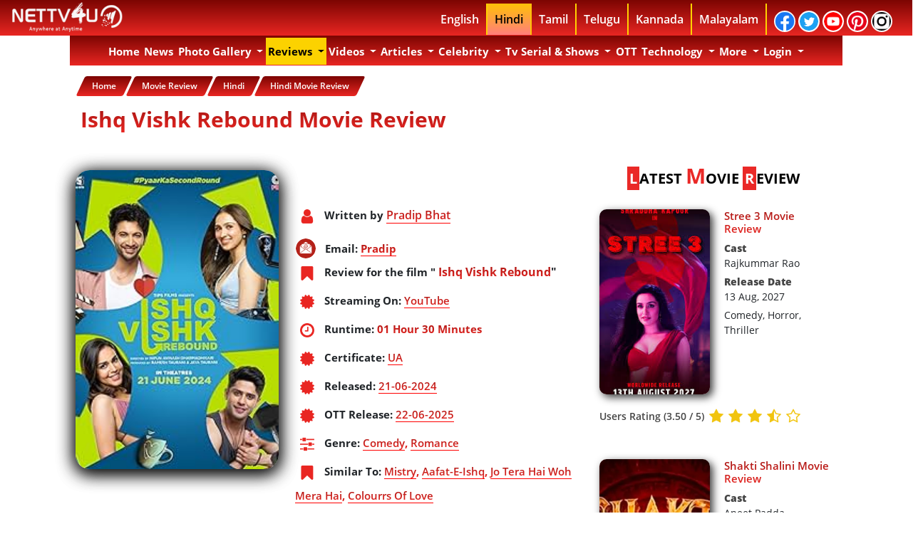

--- FILE ---
content_type: text/html; charset=UTF-8
request_url: https://nettv4u.com/movie-review/hindi/ishq-vishk-rebound
body_size: 81163
content:
<!DOCTYPE html>
<html lang="en">
    <head>
        <link rel="alternate" href="https://nettv4u.com" hreflang="en"/>
        <!-- newtemp.template -->
        <!-- actionName:: mreview -->
        <!-- Execution time : 506913.98906708 ms(s) tick : 11/30/2025 10:50:22 pm BB -->
        <!-- Main Template -->
        <meta charset="utf-8">
        <meta http-equiv="X-UA-Compatible" content="IE=edge"/>
                <meta property="fb:app_id" content="863836456978095"/>
        <meta property="fb:pages" content="828465547270842"/>
        <meta property="fb:pages" content="1654809574736894"/>
        <meta property="fb:pages" content="1503185523335056"/>
        <meta property="fb:pages" content="930040967044709"/>
        <meta property="fb:pages" content="863836456978095"/>
        <meta property="fb:pages" content="528824014158051"/>
        
        
        
        <link rel="canonical" href="https://nettv4u.com/movie-review/hindi/ishq-vishk-rebound"/>
                                                <!-- ta page is following -->
        <meta property="fb:pages" content="1164703663630687"/>
        <meta name="twitter:card" content="summary_large_image">
        <!-- fb meta -->
        <meta property="og:type" content="article"/>
                            <meta property="og:image" content="https://nettv4u.com/serialimages/16-06-2024/ishq-vishk-rebound-movie-review.jpg"/>
            <meta property="og:image:url" content="https://nettv4u.com/serialimages/16-06-2024/ishq-vishk-rebound-movie-review.jpg"/>
            <meta property="og:image:width" content="620"/>
            <meta property="og:image:height" content="541"/>
            <meta property="og:image:type" content="image/jpeg"/>
        
        <meta property="og:site_name" content="nettv4u"/>
        <meta name="msvalidate.01" content="4766548DAE47999D431A0D7F70E92306"/>
        <!-- bing1 tag -->
        <meta name="msvalidate.01" content="0CD00DB198D31C735F3766740A386EE8" />
        
        <meta name="propeller" content="35499b2c069940d72385c014bf11357b">
        
        <link rel="image_src" href="https://nettv4u.com/uploads/img/logo.jpg"/>
        <meta name="google-site-verification" content="75XT1NreDNHnihrSJex1RNZffh81dXvmo_HjctpDVaw"/>
        <!--   Aug 18 2016 -->
        <meta name="google-site-verification" content="SMn12NivfmccmcWYuWEsycPGJ1KR0CV9UwfMZmxwRcE"/>
        <!-- Bidvertiser2036988 -->

        <!-- Meta Data -->
                    <title>Ishq Vishk Rebound Hindi Movie Review (2024) - Rating, Release Date, OTT Release Date and Synopsis</title>
            <meta name="description" content="Ishq Vishk Rebound is a spiritual sequel to the 2003 film  Ishq Vishk . The movie is co written by Vaishali Naik, Vinay Chhawal, Ketan Padgaonkar, and Akarsh Kh"/>
            <meta property="og:title" content="Ishq Vishk Rebound Hindi Movie Review (2024) - Rating, Release Date, OTT Release Date and Synopsis"/>
            <meta property="og:description" content="Ishq Vishk Rebound is a spiritual sequel to the 2003 film  Ishq Vishk . The movie is co written by Vaishali Naik, Vinay Chhawal, Ketan Padgaonkar, and Akarsh Kh"/>
            
            <meta name="twitter:site" content="https://nettv4u.com/">
            <meta name="twitter:title" content="Ishq Vishk Rebound Hindi Movie Review (2024) - Rating, Release Date, OTT Release Date and Synopsis">
            <meta name="twitter:description" content="Ishq Vishk Rebound is a spiritual sequel to the 2003 film  Ishq Vishk . The movie is co written by Vaishali Naik, Vinay Chhawal, Ketan Padgaonkar, and Akarsh Kh">
            <meta name="twitter:creator" content="nettv4u">
            <meta name="twitter:domain" content="nettv4u.com">
                    
        <script type="text/javascript">
            if (window.location.pathname.match(/(\/){2,}/) && window.location.pathname.length > 1) {
                var urlProtocol = window.location.protocol;
                var urlHostname = window.location.hostname;
                var urlport = window.location.port;
                var urlPathname = window.location.pathname.replace(/(\/){2,}/, '/');
                var newUrl = urlProtocol + '//' + urlHostname + urlport + urlPathname;
                window.history.replaceState({}, document.title, newUrl);
            }
        </script>

                                                                                                                            <META NAME="ROBOTS" CONTENT="INDEX, FOLLOW">
                <meta name="viewport" content="width=device-width, initial-scale=1" />
        <!--<link rel="stylesheet" href="https://nettv4u.com/css/vs.css" type="text/css"/> -->
        

        <link rel="stylesheet" href="https://nettv4u.com/css/device_v_1.css" type="text/css">
        
        <!-- device_v_2.css-->
        <style type="text/css">
            body{
                font-family:open sans,sans-serif;
                font-weight:700
            }
            .bg-warning{
                background:#ab1210;
                background-image:linear-gradient(#7c0502,#e92622)
            }
            .navbar-light .navbar-nav .active>.nav-link,.navbar-light .navbar-nav .nav-link.active,.navbar-light .navbar-nav .nav-link.show,.navbar-light .navbar-nav .show>.nav-link{
                color:#fff
            }
            .navbar-light .navbar-nav .nav-link{
                color:#fff
            }
            .navbar-light .navbar-nav .nav-link:focus,.navbar-light .navbar-nav .nav-link:hover{
                color:#000;
                background-color:#fff
            }
            .navbar-expand-lg .navbar-nav .nav-link {
                padding-right: 0.2rem !important;
                padding-left: 0.2rem !important;
            }
            .logo_v1{
                float:left
            }
            .header_c1{
                width:100%;
                height:50px;
                background:#7c0502;
                background-image:linear-gradient(#7c0502,#e92622);
                position:fixed;
                z-index:999;
                top:0
            }
            .header_c2{
                width:77%;
                margin:auto
            }
            .header_lang ul{
                width:auto;
                display:block;
                vertical-align:middle;
                float:right;
                margin:5px
            }
            .header_lang ul li{
                float:left;
                display:block;
                border-right:2px solid #ffd200;
                padding:10px
            }
            .header_lang ul li a{
                color:#fff;
                text-decoration:none;
                background-color:transparent
            }
            ul li a:nth-child(6){
                border-right:0 solid #fff
            }
            .dropdown-menu{
                position:absolute;
                top:100%;
                left:0;
                z-index:1000;
                display:none;
                float:left;
                min-width:10rem;
                padding:0 0;
                margin:1px 0 0 0;
                font-size:1rem;
                color:#000;
                text-align:left;
                list-style:none;
                background-color:#ab1210;
                background-image:linear-gradient(#ab1210,#e92622);
                background-clip:padding-box
            }
            ul li:nth-child (11) .dropdown-menu{
                margin:8px 0 0 -139px
            }
            .dropdown-item{
                color:#000;
                font-weight:700;
                font-size:14px;
                text-decoration:none;
                border-bottom:1px solid #fff
            }
            .dropdown-item .mobile{
                color:#000;
                font-weight:700;
                font-size:14px;
                text-decoration:none;
                border-bottom:1px solid #fff
            }
            .dropdown-item.active{
                color:#000;
                font-weight:700;
                font-size:14px;
                text-decoration:none;
                background-color:#ffc107!important
            }
            .dropdown-item.focus{
                color:#000;
                font-weight:700;
                font-size:14px;
                text-decoration:none;
                background-color:#ffc107!important
            }
            .dropdown-item:hover{
                color:#fff;
                font-weight:700;
                font-size:14px;
                text-decoration:none;
                background-color:#7c0502!important
            }
            .nav-link{
                cursor:pointer;
                text-transform:capitalize
            }
            .news_index_inner_c23{
                cursor:pointer;
                text-transform:capitalize
            }
            .news_index_inner_c24{
                cursor:pointer;
                text-transform:capitalize
            }
            .searchbar{
                margin-bottom:auto;
                margin-top:auto;
                height:45px;
                background-color:#353b48;
                border-radius:30px;
                padding:5px;
                width:85%;
                text-align:center;
                margin:auto
            }
            .searchbar .search_input{
                padding:0 10px;
                width:85%;
                caret-color:#e62b34;
                transition:width .4s linear
            }
            .searchbar .search_icon{
                background:lightgrey;
                color:#e74c3c
            }
            .search_input{
                color:#fff;
                border:0;
                outline:0;
                background:0 0;
                width:0;
                caret-color:transparent;
                line-height:40px;
                transition:width .4s linear
            }
            .search_icon{
                height:35px;
                width:35px;
                float:right;
                display:flex;
                justify-content:center;
                align-items:center;
                border-radius:50%;
                outline:0
            }
            @media only screen and (min-width:1200px){
                .menu_1_mobile{
                    display:none
                }
                .desktop_bg{
                    display:block;
                    padding-top:50px;
                    font-family:open sans,sans-serif;
                    width:100%
                }
                .container{
                    max-width:1084px
                }
            }
            @media only screen and (min-width:992px){
                .menu_1_mobile{
                    display:none
                }
                .desktop_bg{
                    display:block;
                    padding-top:50px;
                    font-family:open sans,sans-serif;
                    width:100%
                }
            }
            .navbar.navbar-expand-lg.navbar-light.bg-warning{

                z-index:998;
                width:1054px
            }
            .navbar-nav .nav-link{
                font-size:15px;
                font-family:open sans,sans-serif;
                font-weight:700
            }
            .header{
                background-color:#fff;
                padding:10px;
                text-align:center
            }
            .sticky{
                position:fixed;
                top:50px;
                width:78.2%
            }
            .navbar-nav .dropdown-menu{
                position:static;
                float:none
            }
            .padding_zero{
                padding:0
            }
            .content{
                margin-top:25px;
                position:relative;
                left:51.3%;
                padding:0;
                width:100%;
                -webkit-transform:translate(-50%,-50%);
                transform:translate(-50%,-50%);
                overflow:hidden;
                font-family:open sans,sans-serif;
                font-size:35px;
                line-height:40px;
                color:#fff;
                background-color:#3c3838
            }
            .content__container{
                font-weight:600;
                overflow:hidden;
                height:40px;
                padding:0 40px
            }
            .content__container__text{
                display:inline;
                float:left;
                margin:0
            }
            .content__container__list{
                margin-top:0;
                padding-left:227px;
                text-align:left;
                list-style:none;
                -webkit-animation-name:change;
                -webkit-animation-duration:10s;
                -webkit-animation-iteration-count:infinite;
                animation-name:change;
                animation-duration:10s;
                animation-iteration-count:infinite
            }
            .hot_topic_item{
                line-height:40px;
                margin:0
            }
            @-webkit-keyframes opacity{
                0%,100%{
                    opacity:0
                }
                50%{
                    opacity:1
                }
            }
            @-webkit-keyframes change{
                0%,100%,12.66%{
                    -webkit-transform:translate3d(0,0,0);
                    transform:translate3d(0,0,0)
                }
                16.66%,29.32%{
                    -webkit-transform:translate3d(0,-25%,0);
                    transform:translate3d(0,-25%,0)
                }
                33.32%,45.98%{
                    -webkit-transform:translate3d(0,-50%,0);
                    transform:translate3d(0,-50%,0)
                }
                49.98%,62.64%{
                    -webkit-transform:translate3d(0,-75%,0);
                    transform:translate3d(0,-75%,0)
                }
                66.64%,79.3%{
                    -webkit-transform:translate3d(0,-50%,0);
                    transform:translate3d(0,-50%,0)
                }
                83.3%,95.96%{
                    -webkit-transform:translate3d(0,-25%,0);
                    transform:translate3d(0,-25%,0)
                }
            }
            @keyframes opacity{
                0%,100%{
                    opacity:0
                }
                50%{
                    opacity:1
                }
            }
            @keyframes change{
                0%,100%,12.66%{
                    -webkit-transform:translate3d(0,0,0);
                    transform:translate3d(0,0,0)
                }
                16.66%,29.32%{
                    -webkit-transform:translate3d(0,-25%,0);
                    transform:translate3d(0,-25%,0)
                }
                33.32%,45.98%{
                    -webkit-transform:translate3d(0,-50%,0);
                    transform:translate3d(0,-50%,0)
                }
                49.98%,62.64%{
                    -webkit-transform:translate3d(0,-75%,0);
                    transform:translate3d(0,-75%,0)
                }
                66.64%,79.3%{
                    -webkit-transform:translate3d(0,-50%,0);
                    transform:translate3d(0,-50%,0)
                }
                83.3%,95.96%{
                    -webkit-transform:translate3d(0,-25%,0);
                    transform:translate3d(0,-25%,0)
                }
            }
            .top_topics p{
                text-align:center;
                background-color:#3c3838;
                color:#fff;
                font-size:25px
            }
            @media only screen and (max-width:768px){
                .logo_v1{
                    float:left;
                    text-align:center
                }
                .menu_1_desktop{
                    display:none
                }
                .container_1{
                    padding:0
                }
                .header_c2{
                    width:100%;
                    margin:auto
                }
                .header_lang{
                    display:none
                }
                .navbar-nav .dropdown-menu{
                    margin:0;
                    position:static;
                    float:none
                }
            }
            @media only screen and (max-width:600px){
                .logo_v1{
                    float:left;
                    text-align:center
                }
                .menu_1_desktop{
                    display:none
                }
                .container_1{
                    padding:0
                }
                .header_c2{
                    width:100%;
                    margin:auto
                }
                .header_lang{
                    display:none
                }
                .navbar-nav .dropdown-menu{
                    margin:0;
                    position:static;
                    float:none
                }
                .header{
                    width:100%;
                    float:left;
                    margin-top:45px;
                    background-color:#fff;
                    padding:10px;
                    text-align:center
                }
                .header img{
                    width:100%
                }
                .navbar.navbar-expand-lg.navbar-light.bg-warning{
                    width:100%
                }
            }
            *{
                -moz-box-sizing:border-box;
                -webkit-box-sizing:border-box;
                box-sizing:border-box;
                margin:0;
                padding:0
            }
            .image_hover_zoom {
                position:relative;
                margin:1%;
                overflow:hidden
            }
            .image_hover_zoom img {
                max-width:100%;
                -moz-transition:all .3s;
                -webkit-transition:all .3s;
                transition:all .3s
            }
            .image_hover_zoom img:hover {
                -moz-transform:scale(1.1);
                -webkit-transform:scale(1.1);
                transform:scale(1.1)
            }
            .text-block{
                position:absolute;
                bottom:2px;
                right:5px;
                width:96%;
                margin:auto;
                height:75px;
                display:inline-block;
                font-size:12px
            }
            .text-block p{
                text-align:center;
                background-color:#c12a2ae0;
                color:#fff;
                font-size:15px
            }
            .text-block p::first-letter{
                font-size:20px;
                color:#000;
                background-color:#ffc107
            }
            #grad1{
                background-size:100% 200px;
                background-image:linear-gradient(#3c3838,#fff);
                background-repeat:no-repeat
            }
            .photos{
                position:relative;
                width:95%
            }
            .image{
                opacity:1;
                display:block;
                width:100%;
                height:auto;
                transition:.5s ease;
                backface-visibility:hidden
            }
            .middle{
                transition:.5s ease;
                opacity:0;
                position:absolute;
                top:50%;
                left:50%;
                transform:translate(-50%,-50%);
                -ms-transform:translate(-50%,-50%);
                text-align:center
            }
            .photos:hover .image{
                opacity:.3
            }
            .photos:hover .middle{
                opacity:1
            }
            .text{
                background-color:#c03b3a;
                color:#fff;
                font-size:16px;
                padding:16px 32px;
                border-radius:10px
            }
            .video_image_text{
                width:100%;
                text-align:center;
                color:#fff
            }
            .video_image_text_icons{
                width:100%
            }
            .video_image_text_icons ul{
                color:#fff;
                -webkit-border-radius:100%;
                -moz-border-radius:100%;
                border-radius:100%;
                position:absolute;
                top:45%;
                left:45%;
                transform:translate(-50%,-50%);
                list-style:none
            }
            .video_image_text_icons li a{
                text-align:center;
                color:#fff;
                -webkit-border-radius:100%;
                -moz-border-radius:100%;
                border-radius:100%;
                animation-duration:1s;
                animation-delay:.1s;
                animation-iteration-count:infinite;
                animation-name:pulse
            }
            @keyframes pulse{
                0%{
                    -webkit-transform:scale3d(1,1,1);
                    transform:scale3d(1,1,1)
                }
                50%{
                    -webkit-transform:scale3d(1.05,1.05,1.05);
                    transform:scale3d(1.05,1.05,1.05)
                }
                100%{
                    -webkit-transform:scale3d(1,1,1);
                    transform:scale3d(1,1,1)
                }
            }
            .pad_0{
                padding:0
            }
            .pad_1{
                padding:1px
            }
            .pad_2{
                padding:2px
            }
            .pad_3{
                padding:3px
            }
            .pad_4{
                padding:4px
            }
            .pad_5{
                padding:5px
            }
            .pad_6{
                padding:6px
            }
            .pad_7{
                padding:7px
            }
            .pad_8{
                padding:8px
            }
            .pad_9{
                padding:9px
            }
            .pad_10{
                padding:10px
            }
            .pad_12{
                padding:12px
            }
            .pad_15{
                padding:15px
            }
            .pad_20{
                padding:20px
            }
            .pad_25{
                padding:25px
            }
            .pad_top_5{
                padding-top:5px
            }
            .pad_top_10{
                padding-top:10px
            }
            .pad_top_15{
                padding-top:15px
            }
            .pad_top_20{
                padding-top:20px
            }
            .pad_top_25{
                padding-top:25px
            }
            .pad_bottom_5{
                padding-bottom:5px
            }
            .pad_bottom_10{
                padding-bottom:10px
            }
            .pad_bottom_15{
                padding-bottom:15px
            }
            .pad_bottom_20{
                padding-bottom:20px
            }
            .pad_bottom_25{
                padding-bottom:25px
            }
            .mar_0{
                margin:0
            }
            .mar_1{
                margin:1px
            }
            .mar_2{
                margin:2px
            }
            .mar_3{
                margin:3px
            }
            .mar_4{
                margin:4px
            }
            .mar_5{
                margin:5px
            }
            .mar_6{
                margin:6px
            }
            .mar_7{
                margin:7px
            }
            .mar_8{
                margin:8px
            }
            .mar_9{
                margin:9px
            }
            .mar_10{
                margin:10px
            }
            .mar_top_5{
                margin-top:5px
            }
            .mar_top_10{
                margin-top:10px
            }
            .mar_top_15{
                margin-top:15px
            }
            .mar_top_20{
                margin-top:20px
            }
            .mar_bottom_5{
                margin-bottom:5px
            }
            .mar_bottom_10{
                margin-bottom:10px
            }
            .mar_bottom_15{
                margin-bottom:15px
            }
            .mar_bottom_20{
                margin-bottom:20px
            }
            .border_r_5{
                border-radius:5px
            }
            .border_r_10{
                border-radius:10px
            }
            .back_g{
                background:#7c0502;
                background-image:linear-gradient(#7c0502,#e92622)
            }
            .font_bg{
                background:-webkit-linear-gradient(#a71613,#e92622);
                -webkit-background-clip:text;
                -webkit-text-fill-color:transparent
            }
            .text_red_white{
                display:inline-block;
                box-shadow:0 0 0 3em #e62b34 inset;
                color:#fff
            }
            .hot_topic_text p{
                background-color:#c12a2ae0;
                color:#fff;
                font-size:15px
            }
            .text_center{
                text-align:center
            }
            .ul_list{
                list-style:none
            }
            .home_header_c1{
                width:100%;
                height:50px;
                position:fixed;
                top:0;
                z-index:1038
            }
            .home_header_c2{
                width:77%;
                margin:auto
            }
            .logo_v1{
                float:left
            }
            .header_lang ul{
                width:auto;
                display:block;
                vertical-align:middle;
                float:right;
                margin:5px;
                font-weight:700
            }
            .header_lang ul li{
                float:left;
                display:block;
                border-right:2px solid #ffd200;
                padding:10px
            }
            .header_lang ul li a{
                color:#fff;
                text-decoration:none;
                background-color:transparent
            }
            .header_lang ul li a{
                color:#fff;
                text-decoration:none;
                background-color:transparent
            }
            .fa{
                padding:5px;
                font-size:18px;
                width:30px;
                text-align:center;
                text-decoration:none;
                margin:-20px 2px;
                border-radius:50px;
                border:2px solid;
                display:inline-block;
                font:normal normal normal 14px/1 FontAwesome;
                font-size:inherit;
                text-rendering:auto;
                -webkit-font-smoothing:antialiased;
                -moz-osx-font-smoothing:grayscale
            }
            .fa-facebook{
                background:#3b5998!important;
                color:#fff
            }
            .fa-twitter{
                background:#55acee!important;
                color:#fff
            }
            .fa-youtube{
                background:#b00!important;
                color:#fff
            }
            .fa-google{
                background:#dd4b39!important;
                color:#fff
            }
            .fa-pinterest{
                background:#cb2027!important;
                color:#fff
            }
            ul li a:nth-child(6){
                border-right:2px solid #fff
            }
            .logo_img{
                width:160px;
                height:42px;
                margin-top:3px
            }
            .btn-primary{
                color:#000;
                background-color:#ffc107;
                border-color:#ffc107
            }
            .btn-primary:not(:disabled):not(.disabled).active:focus,.btn-primary:not(:disabled):not(.disabled):active:focus,.show>.btn-primary.dropdown-toggle:focus{
                box-shadow:0 0 0 0 #ffc107
            }
            .btn-primary:not(:disabled):not(.disabled).active,.btn-primary:not(:disabled):not(.disabled):active,.show>.btn-primary.dropdown-toggle{
                color:#000;
                background-color:#ffc107;
                border-color:#ffc107
            }
            .btn-primary.focus,.btn-primary:focus{
                box-shadow:0 0 0 0 #ffc107
            }
            .btn-primary:hover{
                color:#000;
                background-color:#ffc107;
                border-color:#ffc107
            }
            .dropdown-menu{
                position:absolute;
                top:100%;
                left:0;
                z-index:1000;
                display:none;
                float:left;
                min-width:9rem;
                padding:0 0;
                margin:1px 0 0 3px;
                font-size:1rem;
                color:#000;
                text-align:left;
                list-style:none;
                background-color:#ab1210;
                background-image:linear-gradient(#ab1210,#e92622);
                background-clip:padding-box
            }
            .mobile_lang_menu{
                background:#ffc107
            }
            .mobile_lang_menu ul{
                margin:5px;
                font-weight:600;
                line-height:25px;
                z-index:1030
            }
            .mobile_lang_menu ul li{
                border-bottom:1px solid #000
            }
            .mobile_lang_menu ul li a{
                color:#000
            }
            .navbar.navbar-expand-lg.navbar-light.bg-warning{
                width:100%;
                max-width:1084px;

                z-index:998
            }
            .button_col{
                color:#ffc107;
                background:#ffc107;
                border-color:#ffc107
            }
            .last_li{
                border:0!important
            }
            .dropdown-menu .show a{
                color:#fff
            }
            .container{
                background:#fff
            }
            .top_topics p{
                text-align:center;
                background-color:#3c3838;
                color:#fff;
                font-size:25px
            }
            .navbar{
                padding:3px;
                padding-bottom:1px
            }
            .body_bg{
                background-attachment:fixed;
                background-position:center top;
                background-repeat:no-repeat;
                display:block;
                padding-top:50px;
                width:100%
            }
            .home_btn{
                font-weight:600
            }
            .ad_c1{
                text-align:center;
                margin:5px
            }
            .float_n{
                float:none
            }
            .float_l{
                float:left
            }
            .float_r{
                float:right
            }
            .auto_margin{
                margin:auto
            }
            .section_title_c1{
                margin-bottom:0
            }
            .section_title_c2{
                background-color:#ffc107;
                color:#000;
                padding:3px
            }
            .section_title_c3{
                color:#ea2927;
                font-size:30px
            }
            .section_title_bg{
                background-color:#3c3838
            }
            .top_stories_c1{
                text-align:center;
                color:#fff
            }
            .top_stories_c2{
                text-align:center;
                width:300px;
                height:300px;
                padding:5px;
                border:1px solid #fff
            }
            .sections_news_t_c1{
                margin-bottom:0;
                text-align:left;
                font-size:30px;
                color:#000;
                margin-top:15px
            }
            .sections_news_t_c2{
                background-color:#ea2927;
                color:#fff;
                padding:3px
            }
            .sections_news_t_c3{
                color:#ea2927;
                font-size:30px
            }
            .sections_news_t_c4{
                height:3px;
                margin-left:auto;
                margin-right:auto;
                background-color:#0e0e0e;
                border:0 none
            }
            .sections_news_c1{
                border-radius:10px;
                height:200px;
                text-align:center;
                width:100%
            }
            .sections_news_c2{
                height:100px;
                text-align:center
            }
            .sections_news_c3{
                font-size:16px;
                font-weight:600
            }
            .news_index_inner{
                margin-bottom:20px
            }
            .news_index_inner .news_index_inner_c1{
                display:block;
                -webkit-transition:.2s opacity;
                transition:.2s opacity;
                text-align:center
            }
            .news_index_inner_c3 .news_index_inner_c4.cat-1{
                display:inline-block;
                box-shadow:0 0 0 3em #e62b34 inset;
                color:#fff;
                font-size:12px;
                padding:3px 12px 3px 12px;
                border-radius:0;
                font-weight:700;
                margin:auto
            }
            .news_index_inner_c3 .news_index_inner_c5{
                font-size:13px;
                font-weight:600
            }
            .news_index_inner .news_index_inner_c6{
                font-size:18px;
                margin-bottom:0;
                text-align:center
            }
            .more_link_c1_text{
                box-shadow:0 0 0 3em #e62b34 inset;
                color:#fff;
                font-size:12px;
                padding:5px 10px 5px 10px;
                border-radius:20px;
                font-weight:700;
                float:left;
                margin:2px
            }
            .photo_sections_c1{
                text-align:center;
                width:250px;
                height:250px;
                padding:5px;
                border:1px solid #000
            }
            .photo_sections_c2{
                margin-top:0;
                margin-bottom:0;
                height:50px;
                overflow:hidden
            }
            .photo_sections_c3{
                font-size:12px;
                font-weight:600
            }
            .video_image_text1{
                width:100%;
                height:43px;
                text-align:center;
                font-size:15px;
                margin-top:15px
            }
            .video_image_text1 p{
                font-size:15px;
                background:-webkit-linear-gradient(#7c0502,#e92622);
                -webkit-background-clip:text;
                -webkit-text-fill-color:transparent;
                height:43px
            }
            .sections_video_c1{
                width:100%
            }
            .sections_video_c2{
                width:95%;
                height:285px;
                object-fit:cover
            }
            .sections_video_c3{
                width:45px
            }
            .section_review_c2{
                object-fit:cover;
                border-radius:10px;
                width:195px;
                height:300px;
                -webkit-box-shadow:0 0 20px rgba(0,0,0,.8);
                -moz-box-shadow:0 0 20px rgba(0,0,0,.8);
                box-shadow:4px 4px 12px rgba(4,4,4,.8);
                -moz-border-radius:100px/10px
            }
            .section_review_c3{
                font-size:15px;
                font-weight:600;
                height:50px
            }
            .section_review_c4{
                box-shadow:0 0 0 3em #e62b34 inset;
                color:#fff;
                font-size:12px;
                padding:5px 10px 5px 10px;
                border-radius:20px;
                font-weight:700;
                float:left;
                margin:2px
            }
            .text-md-left{
                text-align:left!important
            }
            #footer h3{
                padding-left:10px;
                border-left:5px solid #ffd200;
                padding-bottom:1px;
                margin-bottom:20px;
                font-size:20px;
                color:#430402;
                font-weight:700;
                background:linear-gradient(#fff,#ffbdbc);
                -webkit-background-clip:text;
                -webkit-text-fill-color:transparent;
                margin-left:13px
            }
            .list-unstyled{
                padding-left:0;
                list-style:none
            }
            #footer ul.quick-links li{
                padding:3px 0;
                -webkit-transition:.5s all ease;
                -moz-transition:.5s all ease;
                transition:.5s all ease
            }
            #footer ul.social li{
                padding:3px 0
            }
            #footer ul.quick-links li a,#footer ul.social li a{
                color:#fff
            }
            #footer a{
                font-size:14px;
                color:#fff;
                text-decoration:none!important;
                background-color:transparent;
                -webkit-text-decoration-skip:objects
            }
            #footer ul.quick-links li a i{
                margin-right:5px
            }
            #footer ul.social li a i{
                margin-right:5px;
                font-size:17px;
                -webkit-transition:.5s all ease;
                -moz-transition:.5s all ease;
                transition:.5s all ease
            }
            .fa_footer_icon{
                padding:7px;
                font-size:17px;
                width:35px;
                height:35px;
                text-align:center;
                text-decoration:none;
                margin:0 0;
                border-radius:50px;
                border:2px solid;
                display:inline-block;
                font:normal normal normal 14px/1 FontAwesome;
                font-size:inherit;
                text-rendering:auto;
                -webkit-font-smoothing:antialiased;
                -moz-osx-font-smoothing:grayscale
            }
            .text-white{
                color:#fff!important
            }
            .footer_c1{
                display:inline-block;
                margin-top:15px;
                margin-left:15px
            }
            #footer a{
                font-size:14px;
                color:#fff;
                text-decoration:none!important;
                background-color:transparent;
                -webkit-text-decoration-skip:objects
            }
            .footer_c2{
                border-left:5px solid #ffd200;
                margin-left:15px
            }
            .fa_footer{
                padding:5px;
                font-size:18px;
                width:30px;
                text-align:center;
                text-decoration:none;
                margin:-20px 2px;
                border-radius:50px;
                display:inline-block;
                font:normal normal normal 14px/1 FontAwesome;
                font-size:inherit;
                text-rendering:auto;
                -webkit-font-smoothing:antialiased;
                -moz-osx-font-smoothing:grayscale
            }
            #footer ul.quick-links li:hover{
                padding:3px 0;
                margin-left:5px;
                font-weight:700
            }
            .news_index_inner_c2{
                height:85px
            }
            .news_inner_c1{
                font-size:30px;
                font-weight:700
            }
            .news_inner_c2{
                background:0 0;
                list-style:none;
                font-size:12px;
                padding:0;
                border-radius:0
            }
            .news_inner_c3{
                font-size:12px;
                font-weight:600
            }
            .news_inner_c4{
                padding:0;
                font-size:13px;
                width:15px;
                text-align:center;
                text-decoration:none;
                margin:0;
                border-radius:0;
                border:none;
                font-weight:700
            }
            .news_inner_c5{
                margin-top:2px;
                display:inline-block;
                box-shadow:0 0 0 3em #e62b34 inset;
                color:#fff;
                font-size:12px;
                padding:3px 5px 1px 3px;
                border-radius:20px;
                font-weight:700;
                margin-bottom:15px
            }
            .news_inner_c6{
                border:0;
                font-size:15px;
                margin:0;
                padding:0;
                width:20px
            }
            .news_inner_c7{
                border:0;
                font-size:12px;
                margin:0;
                padding:0;
                width:20px
            }
            .news_inner_c8{
                width:80%;
                height:350px
            }
            .news_index_inner{
                margin-bottom:5px
            }
            .para_text_c1{
                font-size:16px;
                font-weight:500;
                line-height:1.5
            }
            .para_text_c1 p{
                font-size:16px;
                font-weight:500;
                line-height:1.5
            }
            .para_text_c1 p:first-child:first-letter{
                color:#ea2927;
                float:left;
                font-family:Georgia;
                font-size:75px;
                line-height:60px;
                padding-top:4px;
                padding-right:8px;
                padding-left:3px
            }
            .news_index_inner .news_index_inner_c1{
                display:block;
                -webkit-transition:.2s opacity;
                transition:.2s opacity
            }
            a{
                font-weight:600;
                color:#212631;
                text-decoration:none
            }
            .news_index_inner .news_index_inner_c1>img{
                width:100%
            }
            img{
                vertical-align:middle
            }
            img{
                border:0
            }
            .news_index_inner .news_index_inner_c3{
                margin-top:-15px;
                margin-bottom:10px;
                text-align:center
            }
            .news_index_inner_c3 .news_index_inner_c4.cat-1{
                display:inline-block;
                box-shadow:0 0 0 3em #e62b34 inset;
                color:#fff;
                font-size:12px;
                padding:3px 12px 3px 12px;
                border-radius:0;
                font-weight:700;
                margin:auto
            }
            .news_index_inner_c3 .news_index_inner_c4{
                font-size:12px;
                text-transform:uppercase;
                padding:3px 10px;
                border-radius:2px;
                font-weight:700;
                margin-right:10px;
                -webkit-transition:.2s opacity;
                transition:.2s opacity
            }
            .news_index_inner_c3 .news_index_inner_c5{
                font-size:13px;
                font-weight:600
            }
            .news_index_inner .news_index_inner_c6{
                font-size:18px;
                margin-bottom:0
            }
            news_sections ul li a:nth-child(6){
                border-right:0 solid #fff
            }
            .news_index_inner_c7{
                float:left;
                border:0;
                outline:0;
                padding:10px;
                font-size:15px;
                font-weight:700;
                box-shadow:0 0 2px 1px #777575ab inset;
                background-color:#fff;
                color:#e92622;
                text-decoration:none
            }
            .news_index_inner_c8{
                overflow:hidden;
                float:left;
                padding:0
            }
            .news_index_inner_c9{
                width:100%;
                height:80px
            }
            .news_index_inner_c10{
                float:left;
                font-size:12px;
                text-align:center;
                padding:0
            }
            .news_index_inner_c11{
                font-weight:700;
                font-size:12px;
                background:-webkit-linear-gradient(#a71613,#e92622);
                -webkit-background-clip:text;
                -webkit-text-fill-color:transparent;
                text-align:left;
                margin-left:5px;
                height:42px;
                overflow:hidden
            }
            .news_index_inner_c12{
                margin-top:2px;
                display:inline-block;
                box-shadow:0 0 0 3em #e62b34 inset;
                color:#fff;
                font-size:12px;
                padding:5px 5px 5px 5px;
                border-radius:20px;
                font-weight:700;
                text-align:center
            }
            .news_index_inner_c13{
                padding:0;
                border:0;
                margin:0;
                font-size:12PX;
                width:15px
            }
            .news_index_inner_c14{
                border-radius:10px;
                height:150px;
                text-align:center;
                width:100%
            }
            .news_index_inner_c15{
                font-size:15px;
                font-weight:600;
                height:48px;
                width:95%;
                margin:auto
            }
            .news_index_inner_c16{
                height:70px;
                text-align:center
            }
            .news_index_inner_c17{
                width:95%;
                height:250px;
                object-fit:cover;
                border-radius:5px
            }
            .news_index_inner_c18{
                margin-top:10px;
                font-size:20px;
                margin-bottom:20px
            }
            .news_index_inner_c19{
                text-align:center;
                margin:10px 0 10px 0
            }
            .news_index_inner_c20{
                padding:0;
                margin:0;
                border:0;
                font-size:20px;
                font-weight:500
            }
            .news_index_inner_c21{
                border:0;
                outline:0;
                width:200px;
                height:30px;
                padding:10px;
                font-size:15px;
                font-weight:700;
                box-shadow:0 0 2px 1px #e92622 inset;
                background-color:#fff;
                color:#e92622;
                text-decoration:none
            }
            .news_index_inner_c22{
                background:#7c0502;
                background-image:linear-gradient(#7c0502,#e92622);
                outline:0;
                border:0;
                padding:3px;
                color:#fff;
                font-size:15px;
                font-weight:700
            }
            .news_index_inner_c23{
                padding:0;
                margin:0;
                border:0;
                font-size:20px
            }
            .news_index_inner_c24{
                outline:0;
                border:0;
                padding:3px;
                color:#fff;
                font-size:15px;
                font-weight:700
            }
            .news_index_inner_c25{
                font-size:20px;
                font-weight:600
            }
            .col-xs-6{
                width:50%
            }
            .review_inner_c1{
                margin:auto;
                perspective:200px;
                transition:all .2s ease;
                height:auto;
                width:320px;
                text-align:center;
                border-radius:20px;
                background-size:cover;
                box-shadow:0 5px 25px rgba(0,0,0,.87)
            }
            .review_inner_c2{
                border:0;
                margin:5px;
                font-size:15px;
                box-shadow:0 1px 5px rgba(0,0,0,.8);
                padding:2px;
                width:20px;
                height:20px
            }
            .review_inner_c3{
                font-size:15px;
                font-weight:700
            }
            .review_inner_c4{
                border:0;
                margin:5px;
                font-size:15px;
                box-shadow:0 1px 5px rgba(0,0,0,.8);
                padding:2px;
                width:20px;
                height:20px
            }
            .review_inner_c5{
                float:left;
                text-align:center;
                width:100%
            }
            .review_inner_c6{
                border-radius:10px;
                text-align:center;
                vertical-align:middle;
                width:300px;
                height:125px;
                margin-top:20px;
                margin:0 auto
            }
            .review_inner_c7{
                border:0;
                font-size:30px;
                margin:3px;
                color:#fff
            }
            .review_inner_c8{
                display:inline-block;
                vertical-align:middle;
                margin:10px
            }
            .review_inner_c9{
                border:0;
                height:2px;
                background-image:linear-gradient(to right,rgba(0,0,0,0),#ffd200,rgba(0,0,0,0))
            }
            .review_inner_c10{
                margin-top:30px
            }
            .breadcrumb li a:nth-child(1){
                background:#e62b34!important;
                color:#fff!important;
                background:-webkit-linear-gradient(#a71613,#e92622);
                -webkit-background-clip:text;
                -webkit-text-fill-color:#fff;
                padding:3px
            }
            .news_inner_c2{
                background:0 0;
                list-style:none;
                font-size:12px;
                padding:0;
                border-radius:0
            }
            .fa-instagram{
                color:#fff;
                background:#cb2027!important
            }
            a:hover{
                color:#fff;
                text-decoration:none
            }
            .movie_review_c1{
                text-align:center;
                margin:-12px
            }
            .movie_review_c2{
                display:inline-block;
                box-shadow:0 0 0 20em #e62b34 inset;
                color:#fff;
                font-size:12px;
                padding:5px 10px 5px 10px;
                border-radius:0;
                font-weight:700;
                margin:0
            }
            .movie_review_c3{
                float:right;
                text-align:center;
                margin-right:10%
            }
            .movie_review_c4{
                display:inline-block;
                box-shadow:0 0 0 20em #e62b34 inset;
                color:#fff;
                font-size:15px;
                padding:5px 10px 5px 10px;
                border-radius:0;
                font-weight:700;
                margin:0;
                width:140px
            }
            .movie_review_c1 a:hover{
                color:#fff;
                text-decoration:none
            }
            .breadcrumb li a:nth-child(1){
                background:#e62b34!important;
                color:#fff!important;
                background:-webkit-linear-gradient(#a71613,#e92622);
                -webkit-background-clip:text;
                -webkit-text-fill-color:#fff;
                padding:3px
            }
            .fa-instagram{
                color:#fff;
                background:#cb2027!important
            }
            a:hover{
                color:#fff;
                text-decoration:none
            }
            .p_s_c1{
                font-size:15px;
                font-weight:600
            }
            .dropdown-menu show a:nth-child(6){
                border-right:0 solid #fff
            }
            .container_form_box{
                display:inline-block;
                padding:10px;
                background:rgba(245,245,245,.96);
                border:1px solid #fff;
                position:fixed;
                bottom:0;
                z-index:1;
                right:3%
            }
            .btn-info,.btn:focus,.btn:hover{
                font-size:15px;
                color:#fff;
                background-color:#e62b34;
                border-color:#e62b34
            }
            .btn-info.focus,.btn-info:focus{
                box-shadow:0 0
            }
            .btn-success,.btn-success:not(:disabled):not(.disabled).active,.btn-success:not(:disabled):not(.disabled):active,.btn:focus,.btn:hover,.show>.btn-success.dropdown-toggle{
                font-size:15px;
                color:#fff;
                background-color:#e62b34;
                border-color:#e62b34
            }
            .btn-success.focus,.btn-success:focus{
                box-shadow:0 0
            }
            .close_button{
                background:#e62b34!important;
                font-size:20px;
                padding:12px!important;
                font-weight:700
            }
            .modal-content{
                width:80%;
                margin:auto
            }
            .container_form_box{
                display:inline-block;
                padding:10px;
                background:rgba(245,245,245,.96);
                border:1px solid #fff;
                position:fixed;
                bottom:0;
                z-index:1;
                right:3%
            }
            .popup_modal{
                display:none;
                position:fixed;
                z-index:1;
                padding-top:100px;
                left:0;
                top:0;
                width:100%;
                height:100%;
                overflow:auto;
                background-color:rgba(109,108,108,.72)
            }
            .popup_modal-content{
                background:#7c0502;
                background-image:linear-gradient(#7c0502,#e92622);
                margin:auto;
                padding:20px;
                border:2px solid #fff;
                width:500px;
                border-radius:10px
            }
            .subscribeclose{
                color:#ffd200;
                float:right;
                font-size:40px;
                font-weight:700
            }
            .subscribeclose:focus,.subscribeclose:hover{
                color:#000;
                text-decoration:none;
                cursor:pointer
            }
            .subscribe_iframe{
                width:304px
            }
            .cho_lang{
                color:#fff!important;
                background:#7c0502;
                background-image:linear-gradient(#7c0502,#e92622)
            }
            .cho_lang:hover{
                color:#fff!important;
                background:#7c0502;
                background-image:linear-gradient(#7c0502,#e92622)
            }
            .skin_link{
                width:10%!important;
                height:100%;
                display:block;
                position:fixed;
                left:0;
                top:0;
                z-index:0
            }
            .tv_serial{
                width:95%;
                border-radius:10px;
                height:250px
            }
            .google_ad_width{
                width:300px!important;
                height:600px!important
            }
            .top_stories_c2{
                text-align:center;
                width:100%;
                height:300px;
                padding:5px;
                border:1px solid #fff
            }
            .loop5_c1{
                height:200px
            }
            .loop2_c1{
                margin-top:5px
            }
            @media (min-width:320px) and (max-width:480px){
                .para_text_c1{
                    width:91%;
                    margin:auto;
                    z-index:1;
                    font-size:16px;
                    font-weight:500;
                    line-height:1.5;
                    margin-top:10px
                }
                .google_ad_width{
                    width:300px!important;
                    height:250px!important
                }
                .movie_rew_imag_1{
                    box-shadow:none
                }
                .movie_rew_imag_2{
                    object-fit:cover;
                    border-radius:10px;
                    width:230px;
                    height:300px
                }
                .review_inner_c10{
                    margin-top:15px
                }
                .review_inner_c10{
                    margin-top:25px
                }
                .desktop_show{
                    display:none
                }
                .pulling{
                    color:pink
                }
                .home_header_c2{
                    width:100%;
                    margin:auto
                }
                .logo_v1{
                    width:40%;
                    margin-left:10px
                }
                .home_header_c2{
                    width:100%;
                    margin:auto
                }
                .mobile_show{
                    float:right;
                    margin:6px
                }
                .sticky{
                    top:50px;
                    z-index:1;
                    height:auto;
                    overflow-y:auto;
                    position:fixed;
                    max-height:calc(100% - 50px);
                }
                .news_index_inner .news_index_inner_c1 img{
                    width:100%;
                    height:225px
                }
                .sections_video_c2{
                    width:95%;
                    height:175px;
                    object-fit:cover
                }
                .sections_news_t_c1{
                    margin-bottom:0;
                    text-align:left;
                    font-size:22px;
                    color:#000;
                    margin-top:15px
                }
                .section_review_c4{
                    box-shadow:0 0 0 3em #e62b34 inset;
                    color:#fff;
                    font-size:10px;
                    padding:5px 10px 5px 10px;
                    border-radius:20px;
                    font-weight:700;
                    float:left;
                    margin:2px
                }
                .news_inner_c1{

                    font-size:30px;
                    font-weight:700
                }
                .news_inner_c8{
                    width:300px;
                    height:160px
                }
                .m_review_c1{
                    height:345px
                }
                .container_form_box{
                    -moz-transform:rotate(-90deg);
                    -ms-transform:rotate(-90deg);
                    -o-transform:rotate(-90deg);
                    -webkit-transform:rotate(-90deg);
                    right:auto;
                    overflow:hidden;
                    position:fixed;
                    right:-16px;
                    bottom:50%;
                    display:inline-block;
                    padding:5px;
                    background:rgba(245,245,245,.96);
                    border:1px solid #fff;
                    position:fixed;
                    z-index:1
                }
                .popup_modal-content{
                    background:#7c0502;
                    background-image:linear-gradient(#7c0502,#e92622);
                    margin:auto;
                    padding:20px;
                    border:2px solid #fff;
                    width:300px;
                    border-radius:10px
                }
                .subscribe_iframe{
                    width:97%
                }
                .sub_bottom,.sub_bottom:focus,.sub_bottom:hover{
                    font-size:12px;
                    color:#fff;
                    background-color:#e62b34;
                    border-color:#e62b34;
                    padding:5px;
                    font-weight:700
                }
                .video_image_text_icons ul{
                    color:#fff;
                    -webkit-border-radius:100%;
                    -moz-border-radius:100%;
                    border-radius:100%;
                    position:absolute;
                    top:45%;
                    left:45%;
                    transform:translate(-50%,-50%);
                    list-style:none
                }
                .tv_serial{
                    width:95%;
                    border-radius:10px;
                    height:160px
                }
                .loop5_c1{
                    height:300px
                }
            }
            @media (min-width:481px) and (max-width:767px){
                .google_ad_width{
                    width:300px!important;
                    height:250px!important
                }
                .movie_rew_imag_1{
                    box-shadow:none
                }
                .movie_rew_imag_2{
                    object-fit:cover;
                    border-radius:10px;
                    width:230px;
                    height:300px
                }
                .review_inner_c10{
                    margin-top:15px
                }
                .review_inner_c10{
                    margin-top:25px
                }
                .desktop_show{
                    display:none
                }
                .pulling{
                    color:indigo
                }
                .home_header_c2{
                    width:100%;
                    margin:auto
                }
                .logo_v1{
                    width:40%;
                    margin-left:10px
                }
                .home_header_c2{
                    width:100%;
                    margin:auto
                }
                .mobile_show{
                    float:right;
                    margin:6px
                }
                .sticky{
                    top:50px;
                    z-index:1;
                    height:auto;
                    overflow-y:auto;
                    position:fixed;
                    max-height:calc(100% - 50px);
                }
                .news_inner_c1{

                    font-size:30px;
                    font-weight:700
                }
                .news_inner_c8{
                    width:300px;
                    height:160px
                }
                .m_review_c1{
                    height:345px
                }
                .container_form_box{
                    -moz-transform:rotate(-90deg);
                    -ms-transform:rotate(-90deg);
                    -o-transform:rotate(-90deg);
                    -webkit-transform:rotate(-90deg);
                    right:auto;
                    overflow:hidden;
                    position:fixed;
                    right:-16px;
                    bottom:50%;
                    display:inline-block;
                    padding:5px;
                    background:rgba(245,245,245,.96);
                    border:1px solid #fff;
                    position:fixed;
                    z-index:1
                }
                .sub_bottom,.sub_bottom:focus,.sub_bottom:hover{
                    font-size:12px;
                    color:#fff;
                    background-color:#e62b34;
                    border-color:#e62b34;
                    padding:5px;
                    font-weight:700
                }
                .popup_modal-content{
                    background:#7c0502;
                    background-image:linear-gradient(#7c0502,#e92622);
                    margin:auto;
                    padding:20px;
                    border:2px solid #fff;
                    width:300px
                }
                .subscribe_iframe{
                    width:97%
                }
                .video_image_text_icons ul{
                    color:#fff;
                    -webkit-border-radius:100%;
                    -moz-border-radius:100%;
                    border-radius:100%;
                    position:absolute;
                    top:45%;
                    left:45%;
                    transform:translate(-50%,-50%);
                    list-style:none
                }
                .tv_serial{
                    width:95%;
                    border-radius:10px;
                    height:160px
                }
                .loop5_c1{
                    height:300px
                }
            }
            @media (min-width:768px) and (max-width:1024px) and (orientation:landscape){
                .dropdown-content a:hover{
                    color:#fff;
                    font-weight:700;
                    font-size:14px;
                    text-decoration:none;
                    background-color:#7c0502!important;
                    border-bottom:1px solid #fff!important
                }
                .dropdown:hover .dropdown-content{
                    display:block
                }
                .dropdown:hover .dropbtn{
                    color:#fff;
                    font-weight:700;
                    font-size:14px;
                    text-decoration:none;
                    background-color:#7c0502!important;
                    border-bottom:1px solid #fff!important
                }
                .review_inner_c10{
                    margin-top:15px
                }
                .desktop_show{
                    display:none
                }
                .pulling{
                    color:#ff0
                }
                .home_header_c2{
                    width:100%;
                    margin:auto
                }
                .logo_v1{
                    width:40%;
                    margin-left:10px
                }
                .home_header_c2{
                    width:100%;
                    margin:auto
                }
                .mobile_show{
                    float:right;
                    margin:6px
                }
                .sticky{
                    top:50px;
                    z-index:1;
                    height:auto;
                    overflow-y:auto;
                    position:fixed;
                    max-height:calc(100% - 50px);
                }
                .news_inner_c1{
                    font-size:15px;
                    font-weight:700
                }
            }
            @media (min-width:768px) and (max-width:1024px){
                .dropdown-content a:hover{
                    color:#fff;
                    font-weight:700;
                    font-size:14px;
                    text-decoration:none;
                    background-color:#7c0502!important;
                    border-bottom:1px solid #fff!important
                }
                .dropdown:hover .dropdown-content{
                    display:block
                }
                .dropdown:hover .dropbtn{
                    color:#fff;
                    font-weight:700;
                    font-size:14px;
                    text-decoration:none;
                    background-color:#7c0502!important;
                    border-bottom:1px solid #fff!important
                }
                .desktop_show{
                    display:none
                }
                .logo_v1{
                    width:40%;
                    margin-left:10px
                }
                .navbar.navbar-expand-lg.navbar-light.bg-warning{
                    width:100%;
                    max-width:100%;


                    z-index:998
                }
                .pulling{
                    color:green
                }
                .home_header_c2{
                    width:100%;
                    margin:auto
                }
                .logo_v1{
                    width:40%;
                    margin-left:10px
                }
                .home_header_c2{
                    width:100%;
                    margin:auto
                }
                .mobile_show{
                    float:right;
                    margin:6px
                }
                .navbar.navbar-expand-lg.navbar-light.bg-warning{
                    width:100%;
                    max-width:100%;
                    z-index:1000001
                }
                .sticky{
                    top:50px;
                    z-index:1;
                    height:auto;
                    overflow-y:auto;
                    position:fixed;
                    max-height:calc(100% - 50px);
                }
                .text-block{
                    position:absolute;
                    bottom:2px;
                    right:16px;
                    width:300px;
                    margin:auto;
                    height:75px;
                    display:inline-block;
                    font-size:12px
                }
                .sections_video_c2{
                    width:95%;
                    height:185px;
                    object-fit:cover
                }
                .news_inner_c1{
                    font-size:15px;
                    font-weight:700
                }
                .container_form_box{
                    -moz-transform:rotate(-90deg);
                    -ms-transform:rotate(-90deg);
                    -o-transform:rotate(-90deg);
                    -webkit-transform:rotate(-90deg);
                    right:auto;
                    overflow:hidden;
                    position:fixed;
                    right:-16px;
                    bottom:50%;
                    display:inline-block;
                    padding:5px;
                    background:rgba(245,245,245,.96);
                    border:1px solid #fff;
                    position:fixed;
                    z-index:1
                }
                .sub_bottom,.sub_bottom:focus,.sub_bottom:hover{
                    font-size:12px;
                    color:#fff;
                    background-color:#e62b34;
                    border-color:#e62b34;
                    padding:5px;
                    font-weight:700
                }
            }
            @media (min-width:1025px) and (max-width:1280px){
                .dropdown-content a:hover{
                    color:#fff;
                    font-weight:700;
                    font-size:14px;
                    text-decoration:none;
                    background-color:#7c0502!important;
                    border-bottom:1px solid #fff!important
                }
                .dropdown:hover .dropdown-content{
                    display:block
                }
                .dropdown:hover .dropbtn{
                    color:#fff;
                    font-weight:700;
                    font-size:14px;
                    text-decoration:none;
                    background-color:#7c0502!important;
                    border-bottom:1px solid #fff!important
                }
                .mobile_show{
                    display:none
                }
                .pulling{
                    color:#00f
                }
                .home_header_c2{
                    width:98%;
                    margin:auto
                }
                .desk_container{
                    padding:0
                }
                .last_menu{
                    margin:1px 0 0 -139px
                }
                .sticky{
                    top:50px;
                    z-index:1;
                    position:fixed
                }
                .m_review_c1{
                    height:345px
                }
            }
            @media (min-width:1281px){
                .dropdown-content a:hover{
                    color:#fff;
                    font-weight:700;
                    font-size:14px;
                    text-decoration:none;
                    background-color:#7c0502!important;
                    border-bottom:1px solid #fff!important
                }
                .dropdown:hover .dropdown-content{
                    display:block
                }
                .dropdown:hover .dropbtn{
                    color:#fff;
                    font-weight:700;
                    font-size:14px;
                    text-decoration:none;
                    background-color:#7c0502!important;
                    border-bottom:1px solid #fff!important
                }
                .mobile_show{
                    display:none
                }
                .pulling{
                    color:red
                }
                .desk_container{
                    padding:0
                }
                .last_menu{
                    margin:1px 0 0 -139px
                }
                .sticky{
                    top:50px;
                    z-index:1;
                    position:fixed
                }
                .m_review_c1{
                    height:345px
                }
            }
            #ez-sidebar-wall-left {
                z-index:0 !important;
            }
            #ez-sidebar-wall-right {
                z-index:0 !important;
            }
        </style>
        
        <style type="text/css">
            @font-face{
                font-family:'Roboto Slab';
                font-style:normal;
                font-weight:400;
                src:local('Roboto Slab Regular'),local('RobotoSlab-Regular'),url(https://fonts.gstatic.com/s/robotoslab/v8/BngMUXZYTXPIvIBgJJSb6ufA5qW54A.woff2) format('woff2');
                unicode-range:U+0460-052F,U+1C80-1C88,U+20B4,U+2DE0-2DFF,U+A640-A69F,U+FE2E-FE2F
            }
            @font-face{
                font-family:'Roboto Slab';
                font-style:normal;
                font-weight:400;
                src:local('Roboto Slab Regular'),local('RobotoSlab-Regular'),url(https://fonts.gstatic.com/s/robotoslab/v8/BngMUXZYTXPIvIBgJJSb6ufJ5qW54A.woff2) format('woff2');
                unicode-range:U+0400-045F,U+0490-0491,U+04B0-04B1,U+2116
            }
            @font-face{
                font-family:'Roboto Slab';
                font-style:normal;
                font-weight:400;
                src:local('Roboto Slab Regular'),local('RobotoSlab-Regular'),url(https://fonts.gstatic.com/s/robotoslab/v8/BngMUXZYTXPIvIBgJJSb6ufB5qW54A.woff2) format('woff2');
                unicode-range:U+1F00-1FFF
            }
            @font-face{
                font-family:'Roboto Slab';
                font-style:normal;
                font-weight:400;
                src:local('Roboto Slab Regular'),local('RobotoSlab-Regular'),url(https://fonts.gstatic.com/s/robotoslab/v8/BngMUXZYTXPIvIBgJJSb6ufO5qW54A.woff2) format('woff2');
                unicode-range:U+0370-03FF
            }
            @font-face{
                font-family:'Roboto Slab';
                font-style:normal;
                font-weight:400;
                src:local('Roboto Slab Regular'),local('RobotoSlab-Regular'),url(https://fonts.gstatic.com/s/robotoslab/v8/BngMUXZYTXPIvIBgJJSb6ufC5qW54A.woff2) format('woff2');
                unicode-range:U+0102-0103,U+0110-0111,U+1EA0-1EF9,U+20AB
            }
            @font-face{
                font-family:'Roboto Slab';
                font-style:normal;
                font-weight:400;
                src:local('Roboto Slab Regular'),local('RobotoSlab-Regular'),url(https://fonts.gstatic.com/s/robotoslab/v8/BngMUXZYTXPIvIBgJJSb6ufD5qW54A.woff2) format('woff2');
                unicode-range:U+0100-024F,U+0259,U+1E00-1EFF,U+2020,U+20A0-20AB,U+20AD-20CF,U+2113,U+2C60-2C7F,U+A720-A7FF
            }
            @font-face{
                font-family:'Roboto Slab';
                font-style:normal;
                font-weight:400;
                src:local('Roboto Slab Regular'),local('RobotoSlab-Regular'),url(https://fonts.gstatic.com/s/robotoslab/v8/BngMUXZYTXPIvIBgJJSb6ufN5qU.woff2) format('woff2');
                unicode-range:U+0000-00FF,U+0131,U+0152-0153,U+02BB-02BC,U+02C6,U+02DA,U+02DC,U+2000-206F,U+2074,U+20AC,U+2122,U+2191,U+2193,U+2212,U+2215,U+FEFF,U+FFFD
            }
            @font-face{
                font-family:'Roboto Slab';
                font-style:normal;
                font-weight:700;
                src:local('Roboto Slab Bold'),local('RobotoSlab-Bold'),url(https://fonts.gstatic.com/s/robotoslab/v8/BngRUXZYTXPIvIBgJJSb6u92w7CLwR26eg.woff2) format('woff2');
                unicode-range:U+0460-052F,U+1C80-1C88,U+20B4,U+2DE0-2DFF,U+A640-A69F,U+FE2E-FE2F
            }
            @font-face{
                font-family:'Roboto Slab';
                font-style:normal;
                font-weight:700;
                src:local('Roboto Slab Bold'),local('RobotoSlab-Bold'),url(https://fonts.gstatic.com/s/robotoslab/v8/BngRUXZYTXPIvIBgJJSb6u92w7CCwR26eg.woff2) format('woff2');
                unicode-range:U+0400-045F,U+0490-0491,U+04B0-04B1,U+2116
            }
            @font-face{
                font-family:'Roboto Slab';
                font-style:normal;
                font-weight:700;
                src:local('Roboto Slab Bold'),local('RobotoSlab-Bold'),url(https://fonts.gstatic.com/s/robotoslab/v8/BngRUXZYTXPIvIBgJJSb6u92w7CKwR26eg.woff2) format('woff2');
                unicode-range:U+1F00-1FFF
            }
            @font-face{
                font-family:'Roboto Slab';
                font-style:normal;
                font-weight:700;
                src:local('Roboto Slab Bold'),local('RobotoSlab-Bold'),url(https://fonts.gstatic.com/s/robotoslab/v8/BngRUXZYTXPIvIBgJJSb6u92w7CFwR26eg.woff2) format('woff2');
                unicode-range:U+0370-03FF
            }
            @font-face{
                font-family:'Roboto Slab';
                font-style:normal;
                font-weight:700;
                src:local('Roboto Slab Bold'),local('RobotoSlab-Bold'),url(https://fonts.gstatic.com/s/robotoslab/v8/BngRUXZYTXPIvIBgJJSb6u92w7CJwR26eg.woff2) format('woff2');
                unicode-range:U+0102-0103,U+0110-0111,U+1EA0-1EF9,U+20AB
            }
            @font-face{
                font-family:'Roboto Slab';
                font-style:normal;
                font-weight:700;
                src:local('Roboto Slab Bold'),local('RobotoSlab-Bold'),url(https://fonts.gstatic.com/s/robotoslab/v8/BngRUXZYTXPIvIBgJJSb6u92w7CIwR26eg.woff2) format('woff2');
                unicode-range:U+0100-024F,U+0259,U+1E00-1EFF,U+2020,U+20A0-20AB,U+20AD-20CF,U+2113,U+2C60-2C7F,U+A720-A7FF
            }
            @font-face{
                font-family:'Roboto Slab';
                font-style:normal;
                font-weight:700;
                src:local('Roboto Slab Bold'),local('RobotoSlab-Bold'),url(https://fonts.gstatic.com/s/robotoslab/v8/BngRUXZYTXPIvIBgJJSb6u92w7CGwR0.woff2) format('woff2');
                unicode-range:U+0000-00FF,U+0131,U+0152-0153,U+02BB-02BC,U+02C6,U+02DA,U+02DC,U+2000-206F,U+2074,U+20AC,U+2122,U+2191,U+2193,U+2212,U+2215,U+FEFF,U+FFFD
            }
            @font-face{
                font-family:'Open Sans';
                font-style:normal;
                font-weight:300;
                src:local('Open Sans Light'),local('OpenSans-Light'),url(https://fonts.gstatic.com/s/opensans/v16/mem5YaGs126MiZpBA-UN_r8OX-hpOqc.woff2) format('woff2');
                unicode-range:U+0460-052F,U+1C80-1C88,U+20B4,U+2DE0-2DFF,U+A640-A69F,U+FE2E-FE2F
            }
            @font-face{
                font-family:'Open Sans';
                font-style:normal;
                font-weight:300;
                src:local('Open Sans Light'),local('OpenSans-Light'),url(https://fonts.gstatic.com/s/opensans/v16/mem5YaGs126MiZpBA-UN_r8OVuhpOqc.woff2) format('woff2');
                unicode-range:U+0400-045F,U+0490-0491,U+04B0-04B1,U+2116
            }
            @font-face{
                font-family:'Open Sans';
                font-style:normal;
                font-weight:300;
                src:local('Open Sans Light'),local('OpenSans-Light'),url(https://fonts.gstatic.com/s/opensans/v16/mem5YaGs126MiZpBA-UN_r8OXuhpOqc.woff2) format('woff2');
                unicode-range:U+1F00-1FFF
            }
            @font-face{
                font-family:'Open Sans';
                font-style:normal;
                font-weight:300;
                src:local('Open Sans Light'),local('OpenSans-Light'),url(https://fonts.gstatic.com/s/opensans/v16/mem5YaGs126MiZpBA-UN_r8OUehpOqc.woff2) format('woff2');
                unicode-range:U+0370-03FF
            }
            @font-face{
                font-family:'Open Sans';
                font-style:normal;
                font-weight:300;
                src:local('Open Sans Light'),local('OpenSans-Light'),url(https://fonts.gstatic.com/s/opensans/v16/mem5YaGs126MiZpBA-UN_r8OXehpOqc.woff2) format('woff2');
                unicode-range:U+0102-0103,U+0110-0111,U+1EA0-1EF9,U+20AB
            }
            @font-face{
                font-family:'Open Sans';
                font-style:normal;
                font-weight:300;
                src:local('Open Sans Light'),local('OpenSans-Light'),url(https://fonts.gstatic.com/s/opensans/v16/mem5YaGs126MiZpBA-UN_r8OXOhpOqc.woff2) format('woff2');
                unicode-range:U+0100-024F,U+0259,U+1E00-1EFF,U+2020,U+20A0-20AB,U+20AD-20CF,U+2113,U+2C60-2C7F,U+A720-A7FF
            }
            @font-face{
                font-family:'Open Sans';
                font-style:normal;
                font-weight:300;
                src:local('Open Sans Light'),local('OpenSans-Light'),url(https://fonts.gstatic.com/s/opensans/v16/mem5YaGs126MiZpBA-UN_r8OUuhp.woff2) format('woff2');
                unicode-range:U+0000-00FF,U+0131,U+0152-0153,U+02BB-02BC,U+02C6,U+02DA,U+02DC,U+2000-206F,U+2074,U+20AC,U+2122,U+2191,U+2193,U+2212,U+2215,U+FEFF,U+FFFD
            }
            @font-face{
                font-family:'Open Sans';
                font-style:normal;
                font-weight:400;
                src:local('Open Sans Regular'),local('OpenSans-Regular'),url(https://fonts.gstatic.com/s/opensans/v16/mem8YaGs126MiZpBA-UFWJ0bbck.woff2) format('woff2');
                unicode-range:U+0460-052F,U+1C80-1C88,U+20B4,U+2DE0-2DFF,U+A640-A69F,U+FE2E-FE2F
            }
            @font-face{
                font-family:'Open Sans';
                font-style:normal;
                font-weight:400;
                src:local('Open Sans Regular'),local('OpenSans-Regular'),url(https://fonts.gstatic.com/s/opensans/v16/mem8YaGs126MiZpBA-UFUZ0bbck.woff2) format('woff2');
                unicode-range:U+0400-045F,U+0490-0491,U+04B0-04B1,U+2116
            }
            @font-face{
                font-family:'Open Sans';
                font-style:normal;
                font-weight:400;
                src:local('Open Sans Regular'),local('OpenSans-Regular'),url(https://fonts.gstatic.com/s/opensans/v16/mem8YaGs126MiZpBA-UFWZ0bbck.woff2) format('woff2');
                unicode-range:U+1F00-1FFF
            }
            @font-face{
                font-family:'Open Sans';
                font-style:normal;
                font-weight:400;
                src:local('Open Sans Regular'),local('OpenSans-Regular'),url(https://fonts.gstatic.com/s/opensans/v16/mem8YaGs126MiZpBA-UFVp0bbck.woff2) format('woff2');
                unicode-range:U+0370-03FF
            }
            @font-face{
                font-family:'Open Sans';
                font-style:normal;
                font-weight:400;
                src:local('Open Sans Regular'),local('OpenSans-Regular'),url(https://fonts.gstatic.com/s/opensans/v16/mem8YaGs126MiZpBA-UFWp0bbck.woff2) format('woff2');
                unicode-range:U+0102-0103,U+0110-0111,U+1EA0-1EF9,U+20AB
            }
            @font-face{
                font-family:'Open Sans';
                font-style:normal;
                font-weight:400;
                src:local('Open Sans Regular'),local('OpenSans-Regular'),url(https://fonts.gstatic.com/s/opensans/v16/mem8YaGs126MiZpBA-UFW50bbck.woff2) format('woff2');
                unicode-range:U+0100-024F,U+0259,U+1E00-1EFF,U+2020,U+20A0-20AB,U+20AD-20CF,U+2113,U+2C60-2C7F,U+A720-A7FF
            }
            @font-face{
                font-family:'Open Sans';
                font-style:normal;
                font-weight:400;
                src:local('Open Sans Regular'),local('OpenSans-Regular'),url(https://fonts.gstatic.com/s/opensans/v16/mem8YaGs126MiZpBA-UFVZ0b.woff2) format('woff2');
                unicode-range:U+0000-00FF,U+0131,U+0152-0153,U+02BB-02BC,U+02C6,U+02DA,U+02DC,U+2000-206F,U+2074,U+20AC,U+2122,U+2191,U+2193,U+2212,U+2215,U+FEFF,U+FFFD
            }
            @font-face{
                font-family:'Open Sans';
                font-style:normal;
                font-weight:600;
                src:local('Open Sans SemiBold'),local('OpenSans-SemiBold'),url(https://fonts.gstatic.com/s/opensans/v16/mem5YaGs126MiZpBA-UNirkOX-hpOqc.woff2) format('woff2');
                unicode-range:U+0460-052F,U+1C80-1C88,U+20B4,U+2DE0-2DFF,U+A640-A69F,U+FE2E-FE2F
            }
            @font-face{
                font-family:'Open Sans';
                font-style:normal;
                font-weight:600;
                src:local('Open Sans SemiBold'),local('OpenSans-SemiBold'),url(https://fonts.gstatic.com/s/opensans/v16/mem5YaGs126MiZpBA-UNirkOVuhpOqc.woff2) format('woff2');
                unicode-range:U+0400-045F,U+0490-0491,U+04B0-04B1,U+2116
            }
            @font-face{
                font-family:'Open Sans';
                font-style:normal;
                font-weight:600;
                src:local('Open Sans SemiBold'),local('OpenSans-SemiBold'),url(https://fonts.gstatic.com/s/opensans/v16/mem5YaGs126MiZpBA-UNirkOXuhpOqc.woff2) format('woff2');
                unicode-range:U+1F00-1FFF
            }
            @font-face{
                font-family:'Open Sans';
                font-style:normal;
                font-weight:600;
                src:local('Open Sans SemiBold'),local('OpenSans-SemiBold'),url(https://fonts.gstatic.com/s/opensans/v16/mem5YaGs126MiZpBA-UNirkOUehpOqc.woff2) format('woff2');
                unicode-range:U+0370-03FF
            }
            @font-face{
                font-family:'Open Sans';
                font-style:normal;
                font-weight:600;
                src:local('Open Sans SemiBold'),local('OpenSans-SemiBold'),url(https://fonts.gstatic.com/s/opensans/v16/mem5YaGs126MiZpBA-UNirkOXehpOqc.woff2) format('woff2');
                unicode-range:U+0102-0103,U+0110-0111,U+1EA0-1EF9,U+20AB
            }
            @font-face{
                font-family:'Open Sans';
                font-style:normal;
                font-weight:600;
                src:local('Open Sans SemiBold'),local('OpenSans-SemiBold'),url(https://fonts.gstatic.com/s/opensans/v16/mem5YaGs126MiZpBA-UNirkOXOhpOqc.woff2) format('woff2');
                unicode-range:U+0100-024F,U+0259,U+1E00-1EFF,U+2020,U+20A0-20AB,U+20AD-20CF,U+2113,U+2C60-2C7F,U+A720-A7FF
            }
            @font-face{
                font-family:'Open Sans';
                font-style:normal;
                font-weight:600;
                src:local('Open Sans SemiBold'),local('OpenSans-SemiBold'),url(https://fonts.gstatic.com/s/opensans/v16/mem5YaGs126MiZpBA-UNirkOUuhp.woff2) format('woff2');
                unicode-range:U+0000-00FF,U+0131,U+0152-0153,U+02BB-02BC,U+02C6,U+02DA,U+02DC,U+2000-206F,U+2074,U+20AC,U+2122,U+2191,U+2193,U+2212,U+2215,U+FEFF,U+FFFD
            }
            @font-face{
                font-family:'Open Sans';
                font-style:normal;
                font-weight:700;
                src:local('Open Sans Bold'),local('OpenSans-Bold'),url(https://fonts.gstatic.com/s/opensans/v16/mem5YaGs126MiZpBA-UN7rgOX-hpOqc.woff2) format('woff2');
                unicode-range:U+0460-052F,U+1C80-1C88,U+20B4,U+2DE0-2DFF,U+A640-A69F,U+FE2E-FE2F
            }
            @font-face{
                font-family:'Open Sans';
                font-style:normal;
                font-weight:700;
                src:local('Open Sans Bold'),local('OpenSans-Bold'),url(https://fonts.gstatic.com/s/opensans/v16/mem5YaGs126MiZpBA-UN7rgOVuhpOqc.woff2) format('woff2');
                unicode-range:U+0400-045F,U+0490-0491,U+04B0-04B1,U+2116
            }
            @font-face{
                font-family:'Open Sans';
                font-style:normal;
                font-weight:700;
                src:local('Open Sans Bold'),local('OpenSans-Bold'),url(https://fonts.gstatic.com/s/opensans/v16/mem5YaGs126MiZpBA-UN7rgOXuhpOqc.woff2) format('woff2');
                unicode-range:U+1F00-1FFF
            }
            @font-face{
                font-family:'Open Sans';
                font-style:normal;
                font-weight:700;
                src:local('Open Sans Bold'),local('OpenSans-Bold'),url(https://fonts.gstatic.com/s/opensans/v16/mem5YaGs126MiZpBA-UN7rgOUehpOqc.woff2) format('woff2');
                unicode-range:U+0370-03FF
            }
            @font-face{
                font-family:'Open Sans';
                font-style:normal;
                font-weight:700;
                src:local('Open Sans Bold'),local('OpenSans-Bold'),url(https://fonts.gstatic.com/s/opensans/v16/mem5YaGs126MiZpBA-UN7rgOXehpOqc.woff2) format('woff2');
                unicode-range:U+0102-0103,U+0110-0111,U+1EA0-1EF9,U+20AB
            }
            @font-face{
                font-family:'Open Sans';
                font-style:normal;
                font-weight:700;
                src:local('Open Sans Bold'),local('OpenSans-Bold'),url(https://fonts.gstatic.com/s/opensans/v16/mem5YaGs126MiZpBA-UN7rgOXOhpOqc.woff2) format('woff2');
                unicode-range:U+0100-024F,U+0259,U+1E00-1EFF,U+2020,U+20A0-20AB,U+20AD-20CF,U+2113,U+2C60-2C7F,U+A720-A7FF
            }
            @font-face{
                font-family:'Open Sans';
                font-style:normal;
                font-weight:700;
                src:local('Open Sans Bold'),local('OpenSans-Bold'),url(https://fonts.gstatic.com/s/opensans/v16/mem5YaGs126MiZpBA-UN7rgOUuhp.woff2) format('woff2');
                unicode-range:U+0000-00FF,U+0131,U+0152-0153,U+02BB-02BC,U+02C6,U+02DA,U+02DC,U+2000-206F,U+2074,U+20AC,U+2122,U+2191,U+2193,U+2212,U+2215,U+FEFF,U+FFFD
            }
            @font-face{
                font-family:'Open Sans';
                font-style:normal;
                font-weight:800;
                src:local('Open Sans ExtraBold'),local('OpenSans-ExtraBold'),url(https://fonts.gstatic.com/s/opensans/v16/mem5YaGs126MiZpBA-UN8rsOX-hpOqc.woff2) format('woff2');
                unicode-range:U+0460-052F,U+1C80-1C88,U+20B4,U+2DE0-2DFF,U+A640-A69F,U+FE2E-FE2F
            }
            @font-face{
                font-family:'Open Sans';
                font-style:normal;
                font-weight:800;
                src:local('Open Sans ExtraBold'),local('OpenSans-ExtraBold'),url(https://fonts.gstatic.com/s/opensans/v16/mem5YaGs126MiZpBA-UN8rsOVuhpOqc.woff2) format('woff2');
                unicode-range:U+0400-045F,U+0490-0491,U+04B0-04B1,U+2116
            }
            @font-face{
                font-family:'Open Sans';
                font-style:normal;
                font-weight:800;
                src:local('Open Sans ExtraBold'),local('OpenSans-ExtraBold'),url(https://fonts.gstatic.com/s/opensans/v16/mem5YaGs126MiZpBA-UN8rsOXuhpOqc.woff2) format('woff2');
                unicode-range:U+1F00-1FFF
            }
            @font-face{
                font-family:'Open Sans';
                font-style:normal;
                font-weight:800;
                src:local('Open Sans ExtraBold'),local('OpenSans-ExtraBold'),url(https://fonts.gstatic.com/s/opensans/v16/mem5YaGs126MiZpBA-UN8rsOUehpOqc.woff2) format('woff2');
                unicode-range:U+0370-03FF
            }
            @font-face{
                font-family:'Open Sans';
                font-style:normal;
                font-weight:800;
                src:local('Open Sans ExtraBold'),local('OpenSans-ExtraBold'),url(https://fonts.gstatic.com/s/opensans/v16/mem5YaGs126MiZpBA-UN8rsOXehpOqc.woff2) format('woff2');
                unicode-range:U+0102-0103,U+0110-0111,U+1EA0-1EF9,U+20AB
            }
            @font-face{
                font-family:'Open Sans';
                font-style:normal;
                font-weight:800;
                src:local('Open Sans ExtraBold'),local('OpenSans-ExtraBold'),url(https://fonts.gstatic.com/s/opensans/v16/mem5YaGs126MiZpBA-UN8rsOXOhpOqc.woff2) format('woff2');
                unicode-range:U+0100-024F,U+0259,U+1E00-1EFF,U+2020,U+20A0-20AB,U+20AD-20CF,U+2113,U+2C60-2C7F,U+A720-A7FF
            }
            @font-face{
                font-family:'Open Sans';
                font-style:normal;
                font-weight:800;
                src:local('Open Sans ExtraBold'),local('OpenSans-ExtraBold'),url(https://fonts.gstatic.com/s/opensans/v16/mem5YaGs126MiZpBA-UN8rsOUuhp.woff2) format('woff2');
                unicode-range:U+0000-00FF,U+0131,U+0152-0153,U+02BB-02BC,U+02C6,U+02DA,U+02DC,U+2000-206F,U+2074,U+20AC,U+2122,U+2191,U+2193,U+2212,U+2215,U+FEFF,U+FFFD
            }
            @font-face{
                font-family:Lato;
                font-style:normal;
                font-weight:300;
                src:local('Lato Light'),local('Lato-Light'),url(https://fonts.gstatic.com/s/lato/v15/S6u9w4BMUTPHh7USSwaPGR_p.woff2) format('woff2');
                unicode-range:U+0100-024F,U+0259,U+1E00-1EFF,U+2020,U+20A0-20AB,U+20AD-20CF,U+2113,U+2C60-2C7F,U+A720-A7FF
            }
            @font-face{
                font-family:Lato;
                font-style:normal;
                font-weight:300;
                src:local('Lato Light'),local('Lato-Light'),url(https://fonts.gstatic.com/s/lato/v15/S6u9w4BMUTPHh7USSwiPGQ.woff2) format('woff2');
                unicode-range:U+0000-00FF,U+0131,U+0152-0153,U+02BB-02BC,U+02C6,U+02DA,U+02DC,U+2000-206F,U+2074,U+20AC,U+2122,U+2191,U+2193,U+2212,U+2215,U+FEFF,U+FFFD
            }
            @font-face{
                font-family:Lato;
                font-style:normal;
                font-weight:400;
                src:local('Lato Regular'),local('Lato-Regular'),url(https://fonts.gstatic.com/s/lato/v15/S6uyw4BMUTPHjxAwXjeu.woff2) format('woff2');
                unicode-range:U+0100-024F,U+0259,U+1E00-1EFF,U+2020,U+20A0-20AB,U+20AD-20CF,U+2113,U+2C60-2C7F,U+A720-A7FF
            }
            @font-face{
                font-family:Lato;
                font-style:normal;
                font-weight:400;
                src:local('Lato Regular'),local('Lato-Regular'),url(https://fonts.gstatic.com/s/lato/v15/S6uyw4BMUTPHjx4wXg.woff2) format('woff2');
                unicode-range:U+0000-00FF,U+0131,U+0152-0153,U+02BB-02BC,U+02C6,U+02DA,U+02DC,U+2000-206F,U+2074,U+20AC,U+2122,U+2191,U+2193,U+2212,U+2215,U+FEFF,U+FFFD
            }
            @font-face{
                font-family:Lato;
                font-style:normal;
                font-weight:700;
                src:local('Lato Bold'),local('Lato-Bold'),url(https://fonts.gstatic.com/s/lato/v15/S6u9w4BMUTPHh6UVSwaPGR_p.woff2) format('woff2');
                unicode-range:U+0100-024F,U+0259,U+1E00-1EFF,U+2020,U+20A0-20AB,U+20AD-20CF,U+2113,U+2C60-2C7F,U+A720-A7FF
            }
            @font-face{
                font-family:Lato;
                font-style:normal;
                font-weight:700;
                src:local('Lato Bold'),local('Lato-Bold'),url(https://fonts.gstatic.com/s/lato/v15/S6u9w4BMUTPHh6UVSwiPGQ.woff2) format('woff2');
                unicode-range:U+0000-00FF,U+0131,U+0152-0153,U+02BB-02BC,U+02C6,U+02DA,U+02DC,U+2000-206F,U+2074,U+20AC,U+2122,U+2191,U+2193,U+2212,U+2215,U+FEFF,U+FFFD
            }
            @font-face{
                font-family:Lato;
                font-style:normal;
                font-weight:400;
                src:local('Lato Regular'),local('Lato-Regular'),url(https://fonts.gstatic.com/s/lato/v15/S6uyw4BMUTPHjxAwXjeu.woff2) format('woff2');
                unicode-range:U+0100-024F,U+0259,U+1E00-1EFF,U+2020,U+20A0-20AB,U+20AD-20CF,U+2113,U+2C60-2C7F,U+A720-A7FF
            }
            @font-face{
                font-family:Lato;
                font-style:normal;
                font-weight:400;
                src:local('Lato Regular'),local('Lato-Regular'),url(https://fonts.gstatic.com/s/lato/v15/S6uyw4BMUTPHjx4wXg.woff2) format('woff2');
                unicode-range:U+0000-00FF,U+0131,U+0152-0153,U+02BB-02BC,U+02C6,U+02DA,U+02DC,U+2000-206F,U+2074,U+20AC,U+2122,U+2191,U+2193,U+2212,U+2215,U+FEFF,U+FFFD
            }
            @font-face{
                font-family:'Material Icons';
                font-style:normal;
                font-weight:400;
                src:url(https://fonts.gstatic.com/s/materialicons/v47/flUhRq6tzZclQEJ-Vdg-IuiaDsNc.woff2) format('woff2')
            }
            .material-icons{
                font-family:'Material Icons';
                font-weight:400;
                font-style:normal;
                font-size:24px;
                line-height:1;
                letter-spacing:normal;
                text-transform:none;
                display:inline-block;
                white-space:nowrap;
                word-wrap:normal;
                direction:ltr;
                -webkit-font-feature-settings:'liga';
                -webkit-font-smoothing:antialiased
            }
        </style>
        
        <link rel="icon" href="https://nettv4u.com/uploads/img/favicon.ico">
        <link rel="dns-prefetch" href="//cdnjs.cloudflare.com">
        <link rel="dns-prefetch" href="//img.youtube.com">
        <link rel="dns-prefetch" href="//code.jquery.com">
        <!--<link rel="preconnect" href="https://www.google.com"> -->
        <style type="text/css">
            a.activelangHome, a.activelangTamil, a.activelangTelugu, a.activelangKannada, a.activelangEnglish, a.activelangMalayalam, a.activelangHindi {
                background: #ffd200 !important;
                padding: 5px;
                color: #000 !important;
            }

            a.activemenus {
                color: #000000 !important;
                background-color: #fcd200 !important;
            }

            a.activemenus:hover {
                color: #000000 !important;
                background-color: #fcd200 !important;
            }

            a.activemenusHome, a.activemenusNews, a.activemenusGallery, a.activemenusPlay, a.activemenusReviews, a.activemenusVideos, a.activemenusArticles, a.activemenusCelebrity, a.activemenusSerailshows, a.activemenusMore, a.activemenusevents, a.activemenusactors, a.activemenusactress, a.activemenusevents, a.activemenusmovies, a.activemenusmoviereviews, a.activemenuscomingsoonmoviereviews, a.activemenusinterviews, a.activemenustrailers, a.activemenusanchorcuts, a.activemenusreviewvideos, a.activemenusslideshows, a.activemenustamilarticles, a.activemenushindiarticles, a.activemenusmalayalamarticles, a.activemenusteluguarticles, a.activemenusteluguarticles, a.activemenuskannadaarticles, a.activemenusbirthdays, a.activemenusactorsbio, a.activemenusactressbio, a.activemenusdirectorbio, a.activemenusproducerbio, a.activemenussupportingactorsbio, a.activemenussupportingactressbio, a.activemenuseditorbio, a.activemenusothersbio, a.activemenustvchannels, a.activemenustvserialsshows, a.activemenustvserials, a.activemenusawards, a.activemenusserailactors, a.activemenusserailactress, a.activemenusaboutus, a.activemenuscontactus, a.activemenusjobs, a.activemenusteam, a.activemenusprofilesub {
                color: #000000 !important;
                background-color: #fcd200 !important;
            }

            a.activemenusHome:hover, a.activemenusNews:hover, a.activemenusGallery:hover, a.activemenusPlay:hover, a.activemenusReviews:hover, a.activemenusVideos:hover, a.activemenusArticles:hover, a.activemenusCelebrity:hover, a.activemenusSerailshows:hover, a.activemenusMore:hover, a.activemenusevents:hover, a.activemenusactors:hover, a.activemenusactress:hover, a.activemenusevents:hover, a.activemenusmovies:hover, a.activemenusmoviereviews:hover, a.activemenuscomingsoonmoviereviews:hover, a.activemenusinterviews:hover, a.activemenustrailers:hover, a.activemenusanchorcuts:hover, a.activemenusreviewvideos:hover, a.activemenusslideshows:hover, a.activemenustamilarticles:hover, a.activemenushindiarticles:hover, a.activemenusmalayalamarticles:hover, a.activemenusteluguarticles:hover, a.activemenusteluguarticles:hover, a.activemenuskannadaarticles:hover, a.activemenusbirthdays:hover, a.activemenusactorsbio:hover, a.activemenusactressbio:hover, a.activemenusdirectorbio:hover, a.activemenusproducerbio:hover, a.activemenussupportingactorsbio:hover, a.activemenussupportingactressbio:hover, a.activemenuseditorbio:hover, a.activemenusothersbio:hover, a.activemenustvchannels:hover, a.activemenustvserialsshows:hover, a.activemenustvserials:hover, a.activemenusawards:hover, a.activemenusserailactors:hover, a.activemenusserailactress:hover, a.activemenusaboutus:hover, a.activemenuscontactus:hover, a.activemenusjobs:hover, a.activemenusteam:hover, a.activemenusprofilesub:hover {
                color: #000000 !important;
                background-color: #fcd200 !important;
            }

            @media only screen and (max-width: 600px) {
                .nav-item {
                    margin-left: 10px;
                    margin-right: 10px;
                    border-bottom: 1px solid #fff;
                }

                .dropdown-menu {
                    background-color: rgb(255, 193, 7);
                    background-image: linear-gradient(rgb(255, 193, 7), rgb(255, 126, 124));
                }
            }

            /* width */
            ::-webkit-scrollbar {
                width: 20px;
            }

            /* Track */
            ::-webkit-scrollbar-track {
                box-shadow: inset 0 0 5px grey;
                border-radius: 10px;
            }

            /* Handle */
            ::-webkit-scrollbar-thumb {
                background: red;
                border-radius: 10px;
            }

            /* Handle on hover */
            ::-webkit-scrollbar-thumb:hover {
                background: #E62B34;
            }

            @media only screen and (device-width: 768px) {
                .desktop_show {
                    display: none;
                }
            }

            @media only screen and (min-device-width: 481px) and (max-device-width: 1024px) and (orientation: portrait) {
                .desktop_show {
                    display: none;
                }
            }

            /*
            @media only screen and (min-device-width: 481px) and (max-device-width: 1024px) and (orientation:landscape) {
              .desktop_show { display:none; }
            }
            */


        </style>
        <style type="text/css">
            .carousel-inner .carousel-item .card-img-top{
                height:180px;
            }
            #return-to-top {
                display: none !IMPORTANT;
                z-index: 1;
                border: 2px solid rgb(60, 56, 56);
                position: fixed;
                bottom: 20px;
                right: 20px;
                background: #fcd200;
                width: 50px;
                height: 50px;
                display: block;
                text-decoration: none;
                -webkit-border-radius: 35px;
                -moz-border-radius: 35px;
                border-radius: 35px;
                display: none;
                -webkit-transition: all 0.3s linear;
                -moz-transition: all 0.3s ease;
                -ms-transition: all 0.3s ease;
                -o-transition: all 0.3s ease;
                transition: all 0.3s ease;
            }
            #return-to-top i {
                color: #000;
                margin: 0;
                position: relative;
                top: 5px;
                font-size: 35px;
                -webkit-transition: all 0.3s ease;
                -moz-transition: all 0.3s ease;
                -ms-transition: all 0.3s ease;
                -o-transition: all 0.3s ease;
                transition: all 0.3s ease;
                font-weight: bolder;

            }

            #return-to-top:hover {
                background: #fcd200;
                border: 2px solid rgb(60, 56, 56);
            }

            #return-to-top:hover i {
                color: #000;
                top: 5px;
                font-weight: bolder;
            }

        </style>
        <style type="text/css">
            @media (max-width: 480px) and (min-width: 320px) {
                .desktop_show {
                    display: none !important;
                }
            }
        </style>
        <!-- vs.css -->
        <style type="text/css">
            .video_promo {
                width: auto;
                height: auto;
                margin: 0px 30px;
                display: block;
                position: relative;
                background: #000;
                border-radius: 4px;
            }

            .video_promo_title {
                font: 10pt/normal "open_sansregular", sans-serif;
                color: #fff;
                clear: both;
                margin: 3px auto;
                height: 32px;
                overflow: hidden;
                display: block;
            }

            #video_promo {
                width: auto;
                height: 172px;
                display: block;
                overflow: hidden;
                padding: 20px 20px 20px 20px;
                position: relative;
                clear: both;
                background: #000;
                margin: 0px auto;
            }

            #video_promo .slick-slider {
                margin-bottom: 0px;
            }

            .video_promo_header {
                color: #fff;
                font-size: 14pt;
                padding-bottom: 4px;
                margin-top: 14px;
                text-align: center;
                border: 1px #7d1208 solid;
                display: table;
                margin-left: auto;
                margin-right: auto;
                margin-bottom: 10px;
                padding: 2px 30px;
                border-radius: 5px;
            }

            #side_video_promo {
                width: 280px;
                height: auto;
                display: block;
                overflow: hidden;
                padding: 10px;
                position: relative;
                clear: both;
                margin: 0px auto;
            }

            #side_video_promo .slick-slider {
                margin-bottom: 0px;
            }

            .side_video_promo {
                width: auto;
                height: auto;
                margin: 30px auto;
                display: block;
                position: relative;
                background: #3c3838;
                border-radius: 4px;
                text-align: center;
            }

            #side_video_promo .slick-prev {
                font-size: 0;
                line-height: 0;
                left: 50%;
                position: absolute;
                top: 0px;
                display: block;
                width: 34px;
                height: 25px;
                margin-top: -30px;
                margin-left: -19px;
                padding: 0px;
                cursor: pointer;
                color: #e80303;
                border: none;
                outline: none;

                /* background: url(../images/arrow_up.png); */
                background-size: cover;
            }

            #side_video_promo .slick-next {
                font-size: 0;
                line-height: 0;
                position: absolute;
                bottom: 0px !important;
                left: 50%;
                display: block;
                width: 34px;
                height: 25px;
                margin-bottom: -30px;
                padding: 0;
                cursor: pointer;
                border: none;
                outline: none;
                top: inherit;
                margin-left: -19px;
                /* background: url(../images/arrow_down.png); */
                background-size: cover;
            }

            #side_video_promo.video_promo_title {
                margin-bottom: 20px;
            }

            #video_promo .slick-prev.slick-disabled,
            #video_promo .slick-next.slick-disabled {
                opacity: 0.60;
                filter: alpha(opacity=60);
            }

            #video_promo .slick-slide a:hover .videopromo_plyicon {
                display: block;
            }

            .videopromo_plyicon {
                position: absolute;
                left: 0;
                top: 0px;
                background: rgba(0, 0, 0, 0.5);
                width: 100%;
                display: none;
                height: 120px;
            }

            #video_promo .slick-initialized .slick-slide {
                position: relative;
            }

            .videopromo_plyicon i img {
                width: 30px;
                height: 25px;
                margin-left: 2px;
            }

            .videopromo_plyicon i {
                top: 46px;
                position: absolute;
                left: 88px;
                background: red;
                border-radius: 4px;
                width: 36px;
                text-align: center;
                height: 26px
            }

            #side_video_promo .slick-slide a:hover .sidevideopromo_plyicon {
                display: block;
            }

            #side_video_promo .slick-initialized .slick-slide {
                position: relative;
            }

            .sidevideopromo_plyicon {
                position: absolute;
                left: 0;
                top: 0px;
                background: #110d0d73;
                width: 100%;
                display: none;
                height: 172px;
            }

            .sidevideopromo_plyicon i img {
                width: 100%;
                /* height: 30px; */
                margin-left: 0px;
                margin-top: 0px;
                /* background: #f60001; */
                /* padding: 7px; */
                /* border-radius: 50px; */
            }

            .sidevideopromo_plyicon i {
                top: 60px;
                position: absolute;
                left: 90px;
                /* background: #fffdfde0; */
                border-radius: 50%;
                width: 50px;
                text-align: center;
                height: 40px;
                padding: 5px;
            }

            .home_view_cnt {
                position: absolute;
                top: 80px;
                width: 100%;
                display: none;
                font: 10pt/normal "open_sansregular", sans-serif;
                color: #ffea00;
                z-index: 1;
                text-align: center;
            }

            #video_promo .slick-slide a:hover .home_view_cnt {
                display: block;
            }

            .view_cnt_div {
                width: 100%;
                display: block;
                font: 9pt/normal "open_sansregular", sans-serif;
                color: #a4a4a4;
                z-index: 1;
                text-align: right;
            }

            .video_promo_mobile {
                width: auto;
                height: auto;
                margin: 0px 20px 0px 12px;
                display: block;
                position: relative;
                background: #000;
                border-radius: 4px;
            }

            .video_promo_mobile_title {
                font: 11pt/normal "open_sansregular", sans-serif;
                color: #fff;
                clear: both;
                margin: 3px auto;
                height: 34px;
                overflow: hidden;
                display: block;
            }

            #video_promo_mobile {
                width: 100%;
                height: 172px;
                display: block;
                overflow: hidden;
                padding: 8px 8px 8px 8px;
                position: relative;
                clear: both;
                background: #000;
                margin: 0px auto;
            }

            #video_promo_mobile .slick-slider {
                margin-bottom: 0px;
            }

            .video_promo_mobile_header {
                color: #fff;
                font-size: 14pt;
                padding-bottom: 4px;
                margin-top: 14px;
                text-align: center;
                border: 1px #7d1208 solid;
                display: table;
                margin-left: auto;
                margin-right: auto;
                margin-bottom: 10px;
                padding: 2px 30px;
                border-radius: 5px;
            }

            #video_promo_mobile .slick-slide a:hover .home_view_cnt {
                display: block;
            }

            #video_promo_mobile .slick-prev.slick-disabled,
            #video_promo_mobile .slick-next.slick-disabled {
                opacity: 0.60;
                filter: alpha(opacity=60);
            }


            #video_promo_mobile .slick-slide a:hover .videopromo_mobile_plyicon {
                display: block;
            }

            .videopromo_mobile_plyicon {
                position: absolute;
                left: 0;
                top: 0px;
                background: rgba(0, 0, 0, 0.5);
                width: 100%;
                display: none;
                height: auto;
            }

            #video_promo_mobile .slick-initialized .slick-slide {
                position: relative;
            }

            .videopromo_mobile_plyicon i img {
                width: 30px;
                height: 25px;
                margin-left: 2px;
            }

            .videopromo_mobile_plyicon i {
                top: 46px;
                position: absolute;
                left: 88px;
                background: red;
                border-radius: 4px;
                width: 36px;
                text-align: center;
                height: 26px
            }


            /* Slider */

            .slick-slider {
                position: relative;
                display: block;
                -moz-box-sizing: border-box;
                box-sizing: border-box;
                -webkit-user-select: none;
                -moz-user-select: none;
                -ms-user-select: none;
                user-select: none;
                -webkit-touch-callout: none;
                -khtml-user-select: none;
                -ms-touch-action: pan-y;
                touch-action: pan-y;
                -webkit-tap-highlight-color: transparent;
            }

            .slick-list {
                position: relative;
                display: block;
                overflow: hidden;
                margin: 0;
                padding: 0;
            }

            .slick-list:focus {
                outline: none;
            }

            .slick-list.dragging {
                cursor: pointer;
                cursor: hand;
            }

            .slick-slider .slick-track,
            .slick-slider .slick-list {
                -webkit-transform: translate3d(0, 0, 0);
                -moz-transform: translate3d(0, 0, 0);
                -ms-transform: translate3d(0, 0, 0);
                -o-transform: translate3d(0, 0, 0);
                transform: translate3d(0, 0, 0);
            }

            .slick-track {
                position: relative;
                top: 0;
                left: 0;
                display: block;
            }

            .slick-track:before,
            .slick-track:after {
                display: table;
                content: '';
            }

            .slick-track:after {
                clear: both;
            }

            .slick-loading .slick-track {
                visibility: hidden;
            }

            .slick-slide {
                display: none;
                float: left;
                margin: 0 10px;
                height: 100%;
                min-height: 1px;
            }

            [dir='rtl'] .slick-slide {
                float: right;
            }

            .slick-slide img {
                display: block;
                width: 100%;
                height: auto;
            }

            .slick-slide.slick-loading img {
                display: none;
            }

            .slick-slide.dragging img {
                pointer-events: none;
            }

            .slick-initialized .slick-slide {
                display: block;
            }

            .slick-loading .slick-slide {
                visibility: hidden;
            }

            .slick-vertical .slick-slide {
                display: block;
                height: auto;
                border: 1px solid transparent;
            }

            a.test-popup-link img{
                width: 55px !important;
            }
            .footer-social-icons{
                width: 70px;
                height: 70px;
                border-radius: 70px;
                padding: 2px;
                background: white;
            }
            @media (min-width: 320px) and (max-width: 480px){
                .footer-social-icons{
                    width: 65px;
                    height: 65px;
                    border-radius: 70px;
                    padding: 2px;
                    background: white;
                }
            }
        </style>
        <style type="text/css">
            @media (min-width: 1200px){
                .desk_only{
                    display: inline-grid;
                    text-align: center;
                }
                .mobile_only{
                    display: none !important;
                    text-align: center;
                }
            }

            @media (min-width: 320px) and (max-width: 1199px){
                .desk_only{
                    display: none !important;
                    text-align: center;
                }
                .mobile_only{
                    display:inline-grid;
                    text-align: center;
                }
            }
        </style>

        <script async src="https://securepubads.g.doubleclick.net/tag/js/gpt.js"></script>

    <!-- icons.template -->



















<!--  RED icons for scoring --->










<!-- -->
    <script defer src="https://nettv4u.com/js/device_v1.js" type="text/javascript"></script>
    <script defer src="https://nettv4u.com/js/device_v2.js" type="text/javascript"></script>
    <script defer src="https://nettv4u.com/js/device_v3.js" type="text/javascript"></script>

    <!----  date 29_MAY_2021 --->
    <!----  --->

    <script defer src="//nettv4u.com/js/jquery.iframetracker.min.js" type="text/javascript"></script>

    <!-- Smartsupp Live Chat script -->
    <script type="text/javascript">
        var _smartsupp = _smartsupp || {};
        _smartsupp.key = '5734593efa1c5225251564afd1cdf8ebd8b4bdae';
        window.smartsupp || (function (d) {
            var s, c, o = smartsupp = function () {
                o._.push(arguments)
            };
            o._ = [];
            s = d.getElementsByTagName('script')[0];
            c = d.createElement('script');
            c.type = 'text/javascript';
            c.charset = 'utf-8';
            c.async = true;
            c.src = 'https://www.smartsuppchat.com/loader.js?';
            s.parentNode.insertBefore(c, s);
        })(document);
    </script>
    <!-- Smartsupp Live Chat script -->

    <style type="text/css">
        * {
            -webkit-user-select: none;
            -webkit-touch-callout: none;
            -moz-user-select: none;
            -ms-user-select: none;
            user-select: none;
        }
    </style>
    <script type="text/javascript">
        document.addEventListener("DOMContentLoaded", function () {
            $('body').bind('cut copy', function (e) {
                e.preventDefault();
            });
            $("body").on("contextmenu", function (e) {
                return false;
            });
        });
    </script>
</head>
<body class="body_bg testvalue">
    <script type="application/ld+json">
        {
        "@context": "https://schema.org",
        "@type": "NewsMediaOrganization",
        "name": "Nettv4u",
        "url": "https://nettv4u.com/",
        "logo": "https://nettv4u.com/images/nettv4u.png",
        "sameAs": [
        "https://www.facebook.com/nettv4u",
        "https://twitter.com/Nettv4uTamil",
        "https://www.youtube.com/channel/UCDsdXklhP9jFRpf6h_k_UTw",
        "https://www.instagram.com/nettv4u/",
        "https://www.pinterest.com/nettvforu/"
        ]
        }
    </script>

    <!----  date 21_SEP_2021 starts--->
    <script>
        googletag.cmd.push(function () {
            googletag.display(interstitialSlot);
        });
    </script>
    <!----  date 21_SEP_2021 ends--->

    <div class="header_c1 testvalue">
        <div class="back_g home_header_c1">
            <style type="text/css">
                .desk_lang_select {
                    background-color: rgb(255, 193, 7) !important;
                    background-image: linear-gradient(rgb(255, 193, 7), rgb(255, 126, 124)) !important;
                    border-color: #ffc107 !important;
                }
                .desk_lang_select a {
                    color: #000 !important;
                }
            </style>
            <div class="home_header_c2">
                <div class="logo_v1">
                    <a href="https://nettv4u.com/">
                        <img class="logo_img" src="https://nettv4u.com/images/nettv4u.png" alt="nettv4u.com" title="nettv4u.com">
                    </a>
                </div>
                <div class="dropdown desktop_show header_lang">
                    <ul class="ul_list" itemscope itemtype="https://schema.org/SiteNavigationElement">
                                                    <li itemprop="name" data-one="hindi" data-two="english" data-lang="hindi" class="">
                                <a itemprop="url"
                                   class="menu-lang-item "
                                   data-name="English"
                                   title="English" class="menu-lang-item"
                                   href="https://nettv4u.com/english">English</a>
                            </li>
                                                    <li itemprop="name" data-one="hindi" data-two="hindi" data-lang="hindi" class=" desk_lang_select ">
                                <a itemprop="url"
                                   class="menu-lang-item "
                                   data-name="Hindi"
                                   title="Hindi" class="menu-lang-item"
                                   href="https://nettv4u.com/hindi">Hindi</a>
                            </li>
                                                    <li itemprop="name" data-one="hindi" data-two="tamil" data-lang="hindi" class="">
                                <a itemprop="url"
                                   class="menu-lang-item "
                                   data-name="Tamil"
                                   title="Tamil" class="menu-lang-item"
                                   href="https://nettv4u.com/tamil">Tamil</a>
                            </li>
                                                    <li itemprop="name" data-one="hindi" data-two="telugu" data-lang="hindi" class="">
                                <a itemprop="url"
                                   class="menu-lang-item "
                                   data-name="Telugu"
                                   title="Telugu" class="menu-lang-item"
                                   href="https://nettv4u.com/telugu">Telugu</a>
                            </li>
                                                    <li itemprop="name" data-one="hindi" data-two="kannada" data-lang="hindi" class="">
                                <a itemprop="url"
                                   class="menu-lang-item "
                                   data-name="Kannada"
                                   title="Kannada" class="menu-lang-item"
                                   href="https://nettv4u.com/kannada">Kannada</a>
                            </li>
                                                    <li itemprop="name" data-one="hindi" data-two="malayalam" data-lang="hindi" class="">
                                <a itemprop="url"
                                   class="menu-lang-item "
                                   data-name="Malayalam"
                                   title="Malayalam" class="menu-lang-item"
                                   href="https://nettv4u.com/malayalam">Malayalam</a>
                            </li>
                                                                        <li class="last_li" itemprop="name">
                            <div>
                                <a itemprop="url" target="_blank" title="facebook" href="https://www.facebook.com/nettv4u" class="">
                                    <img class="lazy"
                                         src="[data-uri]"
                                         data-src="https://nettv4u.com/images/svg-icons/facebook-circle.png" style="
                                         width: 30px;
                                         height: 30px;
                                         border-radius: 32px;
                                         background: white;
                                         padding: 1px
                                         ">
                                </a>
                                <a itemprop="url" target="_blank" title="twitter" href="https://twitter.com/Nettv4uTamil" class="">
                                    <img class="lazy"
                                         src="[data-uri]"
                                         data-src="https://nettv4u.com/images/svg-icons/twitter-circle.png" style="
                                         width: 30px;
                                         height: 30px;
                                         border-radius: 32px;
                                         background: white;
                                         padding: 2px;
                                         ">
                                </a>
                                <a itemprop="url" target="_blank" title="youtube" href="https://www.youtube.com/channel/UCDsdXklhP9jFRpf6h_k_UTw" class="">
                                    <img class="lazy"
                                         src="[data-uri]"
                                         data-src="https://nettv4u.com/images/svg-icons/youtube-circle.png" style="
                                         width: 30px;
                                         height: 30px;
                                         border-radius: 32px;
                                         background: white;
                                         padding: 2px;
                                         ">
                                </a>
                                <a itemprop="url" target="_blank" title="pinterest" href="https://www.pinterest.com/nettvforu/" class="">
                                    <img class="lazy"
                                         src="[data-uri]"
                                         data-src="https://nettv4u.com/images/svg-icons/pinterest.png" style="
                                         width: 30px;
                                         height: 30px;
                                         border-radius: 32px;
                                         background: white;
                                         padding: 2px;
                                         ">
                                </a>
                                <a itemprop="url" target="_blank" title="instagram" href="https://www.instagram.com/nettv4u/" class="">
                                    <img class="lazy"
                                         src="[data-uri]"
                                         data-src="https://nettv4u.com/images/svg-icons/instagram.png" style="
                                         width: 30px;
                                         height: 30px;
                                         border-radius: 32px;
                                         background: white;
                                         padding: 2px;
                                         ">
                                </a>
                            </div>
                        </li>
                    </ul>
                </div>
                <div class="dropdown mobile_show">
                    <style>
                        .menu-lang-select {
                            font-size: 15px !important;
                            color: #fff !important;
                            background-color: #e62b34 !important;
                            border-color: #e62b34 !important;
                            cursor: pointer !important;
                        }
                        .mobile_show ul li a {
                            display: block;
                        }
                        .menu-lang-select-item  {
                            font-size: 15px !important;
                            color: #fff !important;
                            background-color: #e62b34 !important;
                            border-color: #e62b34 !important;
                            cursor: pointer !important;
                            border-bottom: 1px solid #000;
                        }
                        .menu-lang-select-item > a {
                            color: #fff !important;
                            display: block;
                        }
                    </style>
                    <button type="button" class="btn btn-primary dropdown-toggle mobile_drop home_btn" data-toggle="dropdown">
                                                    Hindi                                            </button>
                    <div class="dropdown-menu mobile_lang_menu">
                        <ul class="ul_list" itemscope itemtype="https://schema.org/SiteNavigationElement">
                            <li itemprop="name">
                                <a itemprop="url" class="active" href="https://nettv4u.com/" alt="Home" title="Home">Home</a>
                            </li>
                                                            <li itemprop="name" data-one="Hindi" data-two="English" class="">
                                    <a itemprop="url" class="menu-lang-item" data-name="English"
                                       title="English"
                                       href="https://nettv4u.com/English">English</a>
                                </li>
                                                            <li itemprop="name" data-one="Hindi" data-two="Hindi" class=" menu-lang-select-item ">
                                    <a itemprop="url" class="menu-lang-item" data-name="Hindi"
                                       title="Hindi"
                                       href="https://nettv4u.com/Hindi">Hindi</a>
                                </li>
                                                            <li itemprop="name" data-one="Hindi" data-two="Tamil" class="">
                                    <a itemprop="url" class="menu-lang-item" data-name="Tamil"
                                       title="Tamil"
                                       href="https://nettv4u.com/Tamil">Tamil</a>
                                </li>
                                                            <li itemprop="name" data-one="Hindi" data-two="Telugu" class="">
                                    <a itemprop="url" class="menu-lang-item" data-name="Telugu"
                                       title="Telugu"
                                       href="https://nettv4u.com/Telugu">Telugu</a>
                                </li>
                                                            <li itemprop="name" data-one="Hindi" data-two="Kannada" class="">
                                    <a itemprop="url" class="menu-lang-item" data-name="Kannada"
                                       title="Kannada"
                                       href="https://nettv4u.com/Kannada">Kannada</a>
                                </li>
                                                            <li itemprop="name" data-one="Hindi" data-two="Malayalam" class="">
                                    <a itemprop="url" class="menu-lang-item" data-name="Malayalam"
                                       title="Malayalam"
                                       href="https://nettv4u.com/Malayalam">Malayalam</a>
                                </li>
                                                        <li itemprop="name">
                                <a itemprop="url" class="menu-lang-item " href="https://nettv4u.com/information-technology/news" alt="IT News" title="IT News">IT News</a>
                            </li>
                            <li itemprop="name">
                                <a itemprop="url" class="menu-lang-item " href="https://nettv4u.com/information-technology/article" alt="IT Article" title="IT Article">IT Article</a>
                            </li>
                        </ul>
                                            </div>
                </div>
            </div>
        </div>
    </div>
    
    
    <a href="javascript:" id="return-to-top" style="display:none;" class="teest">
        <img src="https://nettv4u.com/images/svg-icons/angle-up.png" style="
             width: 30px;
             height: 30px;
             margin-left: 7px;
             margin-top: 7px;
             background: #fcd200;
             position: relative;
             ">
    </a>
    <div class="container">
        <div class="row">
                                        <nav class="navbar navbar-expand-lg navbar-light bg-warning" id="navbar">
                    <button class="navbar-toggler button_col" type="button" data-toggle="collapse"
                            data-target="#navbarSupportedContent" aria-controls="navbarSupportedContent"
                            aria-expanded="false" aria-label="Toggle navigation">
                        <span class="navbar-toggler-icon"></span>
                    </button>
                    <div class="collapse navbar-collapse" id="navbarSupportedContent">
                        <ul class="navbar-nav ml-auto topnav auto_margin" itemscope itemtype="https://schema.org/SiteNavigationElement">
                            <li class="nav-item active " itemprop="name">
                                <a itemprop="url"
                                   class="nav-link "
                                   href="https://nettv4u.com/" title="Home">Home <span class="sr-only">(current)</span></a>
                            </li>
                                                            <li class="nav-item" itemprop="name">
                                    <a itemprop="url"
                                       class="nav-link "
                                       title="News" href="/latest-hindi-celebrity-news">News</a>
                                </li>
                                                        <li class="nav-item dropdown photogallery" itemprop="name">
                                <a itemprop="url"
                                   class="nav-link dropdown-toggle "
                                   title="Photo Gallery" href="/celebrities-gallery"
                                   id="navbarDropdown" role="button" data-toggle="dropdown" aria-haspopup="true"
                                   aria-expanded="false">
                                    Photo Gallery
                                </a>
                                <div class="dropdown-menu dropdown-content" aria-labelledby="navbarDropdown">
                                                                            <a itemprop="url" class="dropdown-item "
                                           title="Actors Gallery" href="/celebrities-gallery/actors">
                                            Actors Gallery
                                        </a>
                                                                                                                <a itemprop="url" class="dropdown-item "
                                           title="Actress Gallery" href="/celebrities-gallery/actress">
                                            Actress Gallery
                                        </a>
                                                                                                                <a itemprop="url" class="dropdown-item "
                                           title="Movie Gallery " href="/movies-gallery/hindi">
                                            Movie Gallery
                                        </a>
                                                                                                                <a itemprop="url" class="dropdown-item "
                                           title="Events Gallery" href="/events-gallery/hindi">
                                            Events Gallery
                                        </a>
                                                                    </div>
                            </li>
                            <li class="nav-item dropdown reviews" itemprop="name">
                                <a itemprop="url"
                                   class="nav-link dropdown-toggle  activemenusReviews  "
                                   title="Reviews" href="/movie-review" id="navbarDropdown"
                                   role="button" data-toggle="dropdown" aria-haspopup="true" aria-expanded="false"
                                   >
                                    Reviews
                                </a>
                                <div class="dropdown-menu dropdown-content" aria-labelledby="navbarDropdown">
                                                                                                                        <a itemprop="url" class="dropdown-item "
                                               title="Movie Reviews" href="/bollywood/movies-by-year">
                                                Movie Reviews
                                            </a>
                                            
                                                                                    <a itemprop="url" class="dropdown-item "
                                               title="Coming Soon" href="/bollywood/upcoming-movies-by-year">
                                                Coming Soon
                                            </a>
                                            
                                                                                    <a itemprop="url" class="dropdown-item "
                                               title="In Theater" href="/bollywood/in-theater">
                                                In Theater
                                            </a>
                                            
                                            
                                                                                    <a itemprop="url" class="dropdown-item "
                                               title="Genre" href="/movie-review/hindi/genre">
                                                Genre
                                            </a>
                                            
                                                                                                            </div>
                            </li>
                            <li class="nav-item dropdown videos" itemprop="name">
                                <a itemprop="url"
                                   class="nav-link dropdown-toggle "
                                   title="Videos" href="/videos" id="navbarDropdown"
                                   role="button" data-toggle="dropdown" aria-haspopup="true" aria-expanded="false">
                                    Videos
                                </a>
                                <div class="dropdown-menu dropdown-content" aria-labelledby="navbarDropdown">
                                                                            <a itemprop="url"
                                           class="dropdown-item "
                                           title="Latest Movie Trailers" href="https://nettv4u.com/trailers/hindi">
                                            Latest Movie Trailers
                                        </a>
                                                                                                                <a itemprop="url"
                                           class="dropdown-item "
                                           title="Latest Movie Teasers" href="https://nettv4u.com/teasers/hindi">
                                            Latest Movie Teasers
                                        </a>
                                                                                                                <a itemprop="url"
                                           class="dropdown-item "
                                           title="Latest Movie Songs" href="https://nettv4u.com/video-songs/hindi">
                                            Latest Movie Songs
                                        </a>
                                                                                                            <a itemprop="url"
                                       class="dropdown-item "
                                       title="Interviews" href="https://nettv4u.com/interviews">Interviews
                                    </a>
                                                                                                            <a itemprop="url" class="dropdown-item" title="Videos"
                                       href="https://www.youtube.com/channel/UCDsdXklhP9jFRpf6h_k_UTw/videos">Nettv4u
                                        Videos</a>
                                    <a itemprop="url" class="dropdown-item" title="Sillaakki Dumma"
                                       href="https://www.youtube.com/c/sillaakkidumma">Sillaakki Dumma
                                        Videos</a>
                                </div>
                            </li>
                            <li class="nav-item dropdown" itemprop="name">
                                <a itemprop="url"
                                   class="nav-link dropdown-toggle "
                                   title="Articles" href="/entertainment/article"
                                   id="navbarDropdown" role="button" data-toggle="dropdown" aria-haspopup="true"
                                   aria-expanded="false">
                                    Articles
                                </a>
                                <div class="dropdown-menu dropdown-content" aria-labelledby="navbarDropdown">
                                                                            <a itemprop="url" class="dropdown-item "
                                           title="Top Listing" href="https://nettv4u.com/entertainment/hindi/slider">
                                            Top Listing
                                        </a>
                                                                                                                <a itemprop="url"
                                           class="dropdown-item "
                                           title="Articles"
                                           href="https://nettv4u.com/entertainment/hindi/article">
                                            Hindi Articles
                                        </a>
                                                                    </div>
                            </li>
                            <li class="nav-item dropdown Celebrity" itemprop="name">
                                <a itemprop="url"
                                   class="nav-link dropdown-toggle "
                                   title="Celebrity" href="/celebrities" id="navbarDropdown"
                                   role="button" data-toggle="dropdown" aria-haspopup="true" aria-expanded="false"
                                   >
                                    Celebrity
                                </a>
                                <div class="dropdown-menu dropdown-content" aria-labelledby="navbarDropdown">
                                                                                                                        <a itemprop="url" class="dropdown-item "
                                               title="Celebrity Birthdays" href="https://nettv4u.com/celebrity/bollywood-celebrities-birthdays">
                                                Celebrity Birthdays
                                            </a>
                                                                                                                            <a itemprop="url" class="dropdown-item "
                                               title="Celebrity Star Signs" href="https://nettv4u.com/bollywood/star-signs">
                                                Celebrity Star Signs
                                            </a>
                                                                                                                                                                                                                                                                                                                                                                        </div>
                            </li>
                            <li class="nav-item dropdown Celebrity" itemprop="name">
                                <a itemprop="url"
                                   class="nav-link dropdown-toggle "
                                   title="Tv Serial & Shows" href="#" id="navbarDropdown"
                                   role="button" data-toggle="dropdown" aria-haspopup="true" aria-expanded="false"
                                   >
                                    Tv Serial & Shows
                                </a>
                                <div class="dropdown-menu dropdown-content" aria-labelledby="navbarDropdown">
                                                                            <a itemprop="url"
                                           class="dropdown-item "
                                           title="Tv Channels" href="/hindi/tv-channels">Hindi Tv Channels
                                        </a>
                                                                                                                <a itemprop="url"
                                           class="dropdown-item "
                                           title="TV Shows"
                                           href="/hindi/tv-serials-and-shows">Hindi TV Shows
                                        </a>
                                                                                                                <a itemprop="url"
                                           class="dropdown-item "
                                           title="TV Serials" href="/hindi/tv-serials">Hindi TV Serials
                                        </a>
                                                                                                                <a itemprop="url" class="dropdown-item "
                                           title="Awards" href="/hindi/awards">
                                            Hindi Awards
                                        </a>
                                                                                                                                            </div>
                            </li>
                            <li class="nav-item" itemprop="name">
                                                                    <a itemprop="url"
                                       class="nav-link "
                                       title="Over The Top Platform" href="https://nettv4u.com/hindi/ott-platforms">
                                        OTT
                                    </a>
                                                            </li>
                            
                            <li class="nav-item dropdown" itemprop="name">
                                <a itemprop="url"
                                   class="nav-link dropdown-toggle "
                                   title="Information Technology" href="#"
                                   id="navbarDropdown" role="button" data-toggle="dropdown" aria-haspopup="true"
                                   aria-expanded="false">
                                    Technology
                                </a>
                                <div class="dropdown-menu dropdown-content" aria-labelledby="navbarDropdown">
                                    <a itemprop="url"
                                       class="dropdown-item "
                                       title="IT Articles"
                                       href="https://nettv4u.com/information-technology/article">
                                        IT Articles</a>
                                    <a itemprop="url"
                                       class="dropdown-item "
                                       title="IT News"
                                       href="https://nettv4u.com/information-technology/news">
                                        IT News</a>
                                </div>
                            </li>
                            <li class="nav-item dropdown more" itemprop="name">
                                <a itemprop="url"
                                   class="nav-link dropdown-toggle "
                                   title="More" href="#" id="navbarDropdown" role="button"
                                   data-toggle="dropdown" aria-haspopup="true" aria-expanded="false">
                                    More
                                </a>
                                <div class="dropdown-menu dropdown-content last_menu" aria-labelledby="navbarDropdown">
                                    <a itemprop="url"
                                       class="dropdown-item "
                                       title="About us" href="/site/about-us">About us</a>
                                    <a itemprop="url"
                                       class="dropdown-item "
                                       title="Contact us" href="/site/contact-us">Contact
                                        us</a>
                                    <a itemprop="url"
                                       class="dropdown-item "
                                       title="Careers" href="/site/jobs">Careers</a>
                                    <a itemprop="url"
                                       class="dropdown-item "
                                       title="Team Members" href="/site/team-members">Team Members</a>
                                    <a itemprop="url"
                                       class="dropdown-item "
                                       title="Celebs Profile" href="/site/addnewstar">Celebs
                                        Profile Submission</a>
                                    <a itemprop="url"
                                       class="dropdown-item "
                                       title="Make Your Profile" href="/site/make-your-profile">Make Your Profile</a>
                                    <a itemprop="url"
                                       class="dropdown-item "
                                       title="Polls" href="/poll">Polls</a>
                                    <a itemprop="url" 
                                       class="dropdown-item " 
                                       title="Celebrities Age Diff. Calculator" href="/calculator/celebrity-age-difference-calculator" >
                                        Celebrities Age Diff. Calculator
                                    </a>
                                    <a itemprop="url" class="dropdown-item hindi " title="Web Stories hindi" 
                                       href="/hindi/webstories" >
                                        Web Stories
                                    </a>
                                </div>
                            </li>
                            <li class="nav-item dropdown login" itemprop="name">
                                <a itemprop="url"
                                   class="nav-link dropdown-toggle "
                                   title="Login" id="navbarDropdown"
                                   role="button" data-toggle="dropdown" aria-haspopup="true" aria-expanded="false"
                                   >
                                    Login
                                </a>
                                <div class="dropdown-menu dropdown-content" aria-labelledby="navbarDropdown">
                                    <a itemprop="url" class="dropdown-item " title="Login" href="https://nettv4u.com/auth/login">
                                        Login
                                    </a>
                                    <a itemprop="url" class="dropdown-item " title="Register"href="https://nettv4u.com/auth/register">
                                        Register
                                    </a>
                                </div>
                            </li>
                        </ul>
                    </div>
                </nav>
                    </div>
    </div> 

    <div class="container">
        <div class="row">
<!-- review.mreview.template -->
<!-- icons.template -->



















<!--  RED icons for scoring --->










<!-- -->
<style type="text/css">
    .sections_news_c3:focus, .sections_news_c3:hover {
        background: -webkit-linear-gradient(#ffffff, #ffffff);
        -webkit-background-clip: unset;
        -webkit-text-fill-color: #000;
        
    }
    .para_text_c1 dl, ol, ul {
        margin-top: 0;
        margin-bottom: 1rem;
        margin-left: 5%;
    }
    .breadcrumb {
        margin-left: 1%;
    }
    .tags-row {
        margin-left: 15px;
    }
    a {
        color: #FFF;
        text-decoration: none;
    }
    a:hover {
        color: #FFF;
        text-decoration: none;
    }
    @media (max-width: 800px) {
        .col-2 {
            -ms-flex: 0 0 33.333333%;
            flex: 0 0 33.333333%;
            max-width: 33.333333%;
        }
    }
    .carousel-indicators {
        position: absolute;
        right: 0;
        bottom: -45px;
        left: 0;
        z-index: 15;
        display: -ms-flexbox;
        display: flex;
        -ms-flex-pack: center;
        justify-content: center;
        padding-left: 0;
        margin-right: 15%;
        margin-left: 15%;
        list-style: none;
    }
    .carousel-indicators li {
        position: relative;
        -ms-flex: 0 1 auto;
        flex: 0 1 auto;
        width: 30px;
        height: 3px;
        margin-right: 3px;
        margin-left: 3px;
        text-indent: -999px;
        cursor: pointer;
        background-color: rgb(230, 44, 52);
    }
    .carousel-indicators .active {
        background-color: #000;
    }
    .card-body {
        flex: 1 1 auto;
        padding: 10px;
        text-align: center;
    }
    .card {
        position: relative;
        display: -ms-flexbox;
        display: flex;
        -ms-flex-direction: column;
        flex-direction: column;
        min-width: 0;
        word-wrap: break-word;
        background-color: #fff;
        background-clip: border-box;
        border: 1px solid rgb(60, 56, 56);
        border-radius: .25rem;
    }
    .carousel-multi-item .carousel-indicators .active {
        height: 15px;
        width: 15px;
        max-width: 1.56rem;
        background-color: #000;
        -webkit-border-radius: 50%;
        border-radius: 50%;
    }
    .carousel-multi-item .carousel-indicators li {
        height: 10px;
        width: 10px;
        max-width: 1.25rem;
        background-color: #e62c34;
        margin-bottom: 10px;
        border-radius: 50%;
    }
    .poll_slider_1{
        margin-top: 135px;
        position: absolute;
        z-index: 1;
        width: 100%;
    }
    .poll_slider_2{
        color: #e62c34;
        text-decoration: none;
        background: #4e3c3c87;
        float: left;
        width: 35px;
        height: 35px;
        text-align: center;
    }
    .poll_slider_3{
        margin-top: 3px;
        color: #FFF;
        border: 2px solid red;
    }
    .poll_slider_4{
        color: #e62c34;
        text-decoration: none;
        background: #4e3c3c87;
        float: right;
        width: 35px;
        height: 35px;
        text-align: center;
    }
    .sections_news_c3_poll:focus, .sections_news_c3_poll:hover {
        background: -webkit-linear-gradient(#ffffff, #ffffff);
        -webkit-background-clip: unset;
        -webkit-text-fill-color: #000;
        font-weight: 700 !important;
    }
    .sections_news_c3_poll {
        font-size: 15px;
        font-weight: 600;
        height: 50px;
        margin: 0;
    }
    .category_show_trending_sp {
        display: inline-block;
        box-shadow: 0 0 0 3em #E62B34 inset;
        padding: 3px 12px 3px 12px;
        color: #FFF;
    }
    .para_text_c1 {
        width: 100%;
        z-index: 0;
        margin: 10px 0 0 0;
        padding: 0;
    }
    .movie_trailers_video_c2{
        height: 380px;
        width: 100%;
        object-fit: cover;
        border-radius: 10px;
    }
    .movie_trailers_text_icons ul {
        top: 50%;
        left: 45%;
    }
    .rating-container #ratingTab {
        margin-left: 0px;
    }
    @media (max-width: 480px) and (min-width: 320px){
        .movie_trailers_video_c2 {
            height: 195px;
            width: 100%;
            object-fit: cover;
            border-radius: 10px;
        }
    }

    @media (max-device-width: 320px){
        .rating-container {
            width: fit-content;
            margin: 0 auto;
        }
        .rating-container #ratingTab {
            margin-left: 0px;
        }
        .tooltiptext_v1_author{
            left: -10%;
        }
    }
    @media (min-device-width: 321px) and (max-device-width: 360px){
        .rating-container {
            width: fit-content;
            margin: 0 auto;
        }
        .rating-container #ratingTab {
            margin-left: 0px;
        }
        .tooltiptext_v1_author{
            left: -80%;
        }
    }
    @media (min-device-width: 361px) and (max-device-width: 375px){
        .rating-container {
            width: fit-content;
            margin: 0 auto;
        }
        .rating-container #ratingTab {
            margin-left: 0px;
        }
        .tooltiptext_v1_author{
            left: -70%;
        }
    }
    @media (min-device-width: 376px) and (max-device-width: 390px){
        .rating-container {
            width: fit-content;
            margin: 0 auto;
        }
        .rating-container #ratingTab {
            margin-left: 0px;
        }
        .tooltiptext_v1_author{
            left: -70%;
        }
    }
    @media (min-device-width: 391px) and (max-device-width: 480px){
        .rating-container {
            width: fit-content;
            margin: 0 auto;
        }
        .rating-container #ratingTab {
            margin-left: 0px;
        }
        .tooltiptext_v1_author{
            left: -60%;
        }
    }
    .fa-youtube-play {
        background: #bb0000!important;
        color: white
    }
    .release-status {
        position: absolute;
        z-index: 5;
        margin: -20px auto 6px auto;
        padding: 0px;
        width: 100%;
    }
    .release-status-text {
        display: inline-block;
        box-shadow: 0 0 0 20em #e62b34 inset;
        color: #fff;
        font-size: 12px;
        padding: 5px 10px 5px 10px;
        border-radius: 0;
        font-weight: 700;
        margin: 0;
        line-height: 1.3;
    }
    .release-date {
        position: absolute;
        z-index: 5;
        margin: 0px auto 6px auto;
        padding: 0px;
        width: 100%;
        rotate: 270deg;
        top:150px;
        left:-86px;
    }
    .release-date-text {
        box-shadow: 0 0 0 20em #e62b34 inset;
        color: #fff;
        padding: 0px 5px;
        font-size: 15px;
    }
    .tooltip_v1 {
        position: relative;
        display: inline-block;
        border-bottom: 1px dotted black;
    }
    .tooltip_v1_author {
        position: relative;
        display: inline-block;
        border-bottom: none !important;
    }
    .tooltip_v1 .tooltiptext_v1 {
        visibility: hidden;
        position: absolute;
        z-index: 1;
        display: table;
    }
    .tooltip_v1:hover .tooltiptext_v1 {
        visibility: visible;
        box-shadow: 0 7px 35px 0 rgba(0, 0, 0, 0.35), 0 0 0px 1px rgba(0, 0, 0, 0);
    }
    .tt_popup_1{
        border: 0px;
        padding: 0px;
        font-size: 12px;
        width: 15px;
        margin: 0px;
    }
    .tt_popup_2{
        float: left;
        width: 320px;
        background: #000000cf;
        border: 2px solid #df231f;
        padding: 5px;
        border-radius: 5px;
    }
    .tt_popup_2_author {
        float: left;
        width: 320px;
        background: #000000cf;
        border: 2px solid #df231f;
        border-radius: 5px;
    }
    .tt_popup_3{
        float: left;
        width: 140px;
        height: 135px;
        font-size: 15px;
        color: #FFF !important;
        font-weight: 500;
        margin: 5px;
        -webkit-text-fill-color: #FFF;
    }
    .tt_popup_3_author {
        float: left;
        width: 170px;
        height: 145px;
        font-size: 15px;
        color: #FFF !important;
        font-weight: 500;
        -webkit-text-fill-color: #FFF;
    }
    .tt_popup_4{
        float: left;
        text-decoration: underline;
        color: #fcd200;
        margin-top: 15px;
        text-align: center;
        width: 100%;
        font-weight: 600;
        -webkit-text-fill-color: #fcd200;
    }
    .tt_popup_5{
        float: left;
        margin-left: 10px;
    }
    .tt_popup_5_author {
        float: left;
    }
    .tt_popup_6{
        width: 145px;
        height: 145px;
        border: 1px solid #FFF;
    }
    .tt_popup_6_author {
        width: 145px;
        height: 145px;
        border: 1px solid #FFF;
        border-radius: 0px 4px 4px 0px;
    }
    .team-name {
        line-height: 20px;
        color: #fff !important;
        font-size: 14px;
        font-weight: 700;
        padding: 7px 5px 0px 5px;
        height: auto;
        text-align: left;
    }
    .team-desc {
        color: #fff;
        font-size: 12px;
        padding: 0px 7px;
        margin-bottom: 2px !important;
        text-overflow: clip;
        overflow: hidden;
        height: 55px;
    }

    .team-meta {
        transition: transform .2s;
        background-color: #ea2927;
        color: #FFF;
        padding: 8px 3px;
        font-weight: bold;
        font-size: 13px;
        height: auto;
        text-align: center;
        margin-bottom: 0px !important;
        line-height: 1.1;
    }
    .team-link  {
        transition: transform .2s;
        color: #FFF;
        padding: 5px 3px;
        font-weight: bold;
        font-size: 13px;
        height: auto;
        text-align: center;
        position: absolute;
        bottom: 0px;
        width: 50%;
        display: block;
    }
    .social-connect{
        font-size: 15px;
        color: #212529;
        font-weight: 700;
        vertical-align: middle;
    }
    .social-connect:hover {
        
        color: #000;
    }
    .social-connect-mobile {
        font-size: 15px;
        color: #212529;
        font-weight: 700;
        vertical-align: middle;
        display: none;
    }
    .author-social-icons{
        width: 30px;
        height: 30px;
        border-radius: 32px;
        background: white;
        padding: 1px;
        margin-right: 8px;
    }
    .clickable{
        border-bottom: 1px solid red;
    }
    .news_index_inner_c11{
        min-width: 173px;
    }
    .sections_video_c2{
        height: 380px !important;
    }
    .review_inner_c1{
        width: 285px;
    }
    @media (min-width: 320px) and (max-width: 480px){
        .tooltip_v1 {
            display: unset !important;
        }
    }
    @media (max-device-width: 480px){
        span.social-connect-mobile:active  {
            color: #da0000;
        }
    }
    @media (min-width:320px) and (max-width:1024px) {
        .news_inner_c1{
            font-size: 30px;
        }
        .mobile_only{

            text-align: center;
        }
        .desk_only{
            display: none !important;
            text-align: center;
        }
    }
    @media (min-width: 320px) and (max-width: 480px) {
        .mobile_nav_image{
            width:35%;
        }
        .mobile_nav_text{
            width:65%;
        }
        .btnTXT-item{
            width: 100%;
        }
        .news_index_inner_c11_mob{
            font-size: 16px;
            min-height: 40px;
        }
        .news_index_inner_c9{
            width: 110px;
            height: 100px;
        }
    }

    .profile_3 {
        margin: auto;
        color: #FFFFFF;
        background-color: #e62c34;
        padding: 15px;
        border: 1px solid #fff;
        width: 340px;
        display: block;
        font-size: 15px;
        text-align: center;
    }

    .profile_2 {
        width: 100%;
        overflow: hidden;
    }

    @media only screen and (device-width: 768px) {
        .profile_3 {
            margin: auto;
            color: #FFFFFF;
            background-color: #e62c34;
            padding: 10px;
            border: 1px solid #fff;
            width: 300px;
            display: block;
            font-size: 16px;
            text-align: center;
        }
    }

    .webstories-content {
        width: 100%;
        display: -webkit-box;
        overflow: hidden;
        overflow-x: scroll;
        padding: 0px 38px;
    }
    .webstories-title {
        font-size: 34px;
        color: #000;
        font-weight: bold;
        text-transform: uppercase;
        padding: 10px;
        max-width: 1280px;
        margin: 0 auto;
    }
    .webstories-storycard {
        overflow: hidden;
        white-space: normal;
        word-wrap: break-word;
        border-radius: 8px;
        margin: 20px 10px;
        
        box-shadow: 0 0 8px 0 rgba(53,53,53,0.18);
        cursor: pointer;
        transition: box-shadow .3s ease-out, transform .3s ease-out;
        background: #fff;
        width: 225px;
        transition: box-shadow .3s ease-out,transform .6s ease-out;
    }
    .webstories-storycard:hover {
        transform: translateY(-4px);
    }
    .webstories-storycard-inner {
        position: relative;
    }
    .webstories-storycard-image {
        position: relative;
        overflow: hidden;
    }
    .webstories-storycard-image:hover img {
        transform: scale(1.2);
    }
    .webstories-storycard-image img {
        max-width: 100%;
        width: 100%;
        transition: transform .9s;
    }
    .webstories-page-bar {
        text-align: center;
    }
    .webstories-page-bar #webstories-page-text {
        padding: 8px;
        border: 2px solid #7c0502;
    }
    .webstories-storycard-details {
        padding: 10px;
    }
    .webstories-storycard-title {
        font-weight: 400;
        font-size: 16px;
        line-height: 1.4;
        color: #2a2a2a;
        margin: 0;
        padding: 0 0 10px 0;
    }
    .webstories-storycard-timestamp {
        font-size: 13px;
        color: #454545;
    }
    @media (max-device-width: 320px){
        .webstories-storycard {
            width: 45%;
            margin-left: 5px;
        }
        .mobile-ws-arrow-left{
            height: 85% !important;
        }
        .mobile-ws-arrow-right{
            height: 85% !important;
        }
    }
    @media (min-device-width: 321px) and (max-device-width: 360px){
        .webstories-storycard {
            width: 45%;
            margin-left: 5px;
        }
        .mobile-ws-arrow-left{
            height: 85% !important;
        }
        .mobile-ws-arrow-right{
            height: 85% !important;
        }
    }
    @media (min-device-width: 361px) and (max-device-width: 390px){
        .webstories-storycard {
            width: 45%;
            margin-left: 5px;
        }
        .mobile-ws-arrow-left{
            height: 85% !important;
        }
        .mobile-ws-arrow-right{
            height: 85% !important;
        }
    }
    @media (min-device-width: 391px) and (max-device-width: 480px){
        .webstories-storycard {
            width: 45%;
            margin-left: 5px;
        }
        .mobile-ws-arrow-left{
            height: 85% !important;
        }
        .mobile-ws-arrow-right{
            height: 85% !important;
        }
    }
    .wsSectionRow {
        position: relative;
        display: flex;
        flex-wrap: wrap;
    }
    .ws-arrow-left {
        border: 2px solid #fff;
        width: 40px;
        position: absolute;
        top: 30px;
        padding: 2px 6px;
        background-color: white;
        cursor: pointer;
        color: #dc3545;
        height: 88%;
        background-color: #f2f3f7;
        z-index: 99;
    }
    .ws-arrow-left a {
        top: 35%;
        position: absolute;
    }
    .ws-arrow-right {
        border: 2px solid #fff;
        width: 40px;
        position: absolute;
        top: 30px;
        padding: 2px 6px;
        background-color: white;
        right: 0px;
        cursor: pointer;
        color: #dc3545;
        height: 88%;
        background-color: #f2f3f7;
        z-index: 99;
    }
    .ws-arrow-right a {
        position: absolute;
        top: 35%;
    }
    .ws-arrow-left:hover{
        cursor: pointer;
    }
    .ws-arrow-right:hover{
        cursor: pointer;
    }
</style>
<!-- Review Template -->
<script type="application/ld+json">
    {
    "@context": "http://schema.org/",
    "@type": "Movie",
    "url": "https://nettv4u.com/movie-review/hindi/ishq-vishk-rebound",
    "name": "Ishq Vishk Rebound Movie Review",
    "image": "https://nettv4u.com/uploads/16-06-2024/ishq-vishk-rebound-movie-review.jpg",
    "genre": ["Comedy","Romance"],
    "description": "Ishq Vishk Rebound is a spiritual sequel to the 2003 film  Ishq Vishk . The movie is co written by Vaishali Naik, Vinay Chhawal, Ketan Padgaonkar, and Akarsh Kh",
    "aggregateRating":{
    "@type":"AggregateRating",
    "name":"Audience Rating",
    "ratingCount":1201,
    "bestRating":5,
    "worstRating":0,
    "ratingValue":2    },
    "actor":[{"@type":"Person","name":"Anita Kulkarni"},{"@type":"Person","name":"Abhishek Sharma"},{"@type":"Person","name":"Sheeba Chaddha"},{"@type":"Person","name":"Shilpa Tulaskar"},{"@type":"Person","name":"Supriya Pilgaonkar"},{"@type":"Person","name":"Varun Jain"},{"@type":"Person","name":"Salman Khan"},{"@type":"Person","name":"Sonu Nigam"},{"@type":"Person","name":"Shahid Kapoor"},{"@type":"Person","name":"Jonita Gandhi"},{"@type":"Person","name":"Rochak Kohli"},{"@type":"Person","name":"Ashish Kumar"},{"@type":"Person","name":"Rohit Saraf"},{"@type":"Person","name":"Ramesh S Taurani "},{"@type":"Person","name":"Mukesh Chhabra"},{"@type":"Person","name":"Gurpreet Saini"},{"@type":"Person","name":"Badshah"},{"@type":"Person","name":"Omung Kumar"},{"@type":"Person","name":"Chandan Arora"},{"@type":"Person","name":"Jibraan Khan"},{"@type":"Person","name":"Sandeep Kumar"},{"@type":"Person","name":"Jubin Nautiyal"},{"@type":"Person","name":"Milind Jog"},{"@type":"Person","name":"Amit Mehta"}],
    "dateCreated":"2024-06-21T00:00:00+00:00"
    }
</script>
<script type="application/ld+json">
    {
    "@context": "https://schema.org/",
    "@type": "Person",
    "name": "Pradip Bhat",
    "url": "https://nettv4u.com/site/team-members#pradip-bhat",
    "image": "https://nettv4u.com/uploads/p/r/a/d/i/p/pradip-bhat.png",
    "worksFor": {
    "@type": "Organization",
    "name": "Nettv4u"
    }  
    }
</script>
<!-- Neil Patel Breadcrumb Schema -->
<script type="application/ld+json">
    {
    "@context": "https://schema.org/", 
    "@type": "BreadcrumbList", 
    "itemListElement": [{
    "@type": "ListItem", 
    "position": 1, 
    "name": "Homepage",
    "item": "https://nettv4u.com/"  
    },{
    "@type": "ListItem", 
    "position": 2, 
    "name": "Movie Review",
    "item": "https://nettv4u.com/movie-review"  
    },{
    "@type": "ListItem", 
    "position": 3, 
    "name": "Hindi",
    "item": "https://nettv4u.com/hindi"
    },{
    "@type": "ListItem", 
    "position": 4, 
    "name": "Hindi Movie Review",
    "item": "https://nettv4u.com/movie-review/hindi"  
    }]
    }
</script>
<!-- Neil Patel Breadcrumb Schema -->

<div class="col-lg-12 col-md-12 col-sm-12 col-xs-12 mar_top_15">
    <!--Breadcrumbs Sections-->

<style>
    .bcTab{
        line-height: 1;
        position: relative;
        z-index: 1;
        display: inline-flex;
        flex-shrink: 0;
        transition: all .25s cubic-bezier(0.32, 0.74, 0.57, 1);
        text-decoration: none;
        color: #fff;
        padding: 8px 16px;
        font-size: 12px;
    }
    .bcTab::before{
        position: absolute;
        z-index: -1;
        top: 0;
        right: 0;
        bottom: 0;
        left: 0;
        display: block;
        content: '';
        -webkit-transition: box-shadow .25s cubic-bezier(0.32, 0.74, 0.57, 1);
        transition: box-shadow .25s cubic-bezier(0.32, 0.74, 0.57, 1);
        border-radius: 3px;
        
        background-image: linear-gradient(#7c0502, #e92622);
        webkit-transform: skewX(-25deg);
        transform: skewX(-25deg);
    }
    .bcTab:hover:before {
        box-shadow: 0 3px 12px #e92622;
    }
    @media only screen and (max-width: 480px) {
        .bcTab {
            padding: 8px 10px;
            font-size: 11px;
            margin-bottom: 5px;
        }
    }
</style>
                                                <div>
                                    
                                            <a class="bcTab" title="Home" href="/"
                           itemprop="item">
                            
                            Home                        </a>
                        <meta itemprop="position" content="1"/>
                                                        
                                            <a class="bcTab" title="Movie Review" href="/movie-review"
                           itemprop="item">
                            
                            Movie Review                        </a>
                        <meta itemprop="position" content="2"/>
                                                        
                                            <a class="bcTab" title="Hindi" href="/Hindi"
                           itemprop="item">
                            
                            Hindi                        </a>
                        <meta itemprop="position" content="3"/>
                                                        
                                            <a class="bcTab" title="Hindi Movie Review" href="/movie-review/hindi"
                           itemprop="item">
                            
                            Hindi Movie Review                        </a>
                        <meta itemprop="position" content="4"/>
                                                </div>
            <!--Breadcrumbs Sections-->
</div>
<div class="col-lg-12 col-md-12 col-sm-12 col-xs-12 mar_top_15 mar_bottom_15">
    <div>
        <a style="display: none" href="https://nettv4u.com/movie-review/hindi/ishq-vishk-rebound"></a>
        <div style="display: none;margin-left:15px;" itemprop="description">Ishq Vishk Rebound is a spiritual sequel to the 2003 film  Ishq Vishk . The movie is co written by Vaishali Naik, Vinay Chhawal, Ketan Padgaonkar, and Akarsh Kh</div>
        <h1 data-pType="news" data-lang="Hindi" class="titleThin news_inner_c1 font_bg" title="Ishq Vishk Rebound Movie Review">
            Ishq Vishk Rebound Movie Review        </h1>
    </div>
</div>
<script src="https://apis.google.com/js/platform.js"></script>
<div class="mobile_only" style="margin: 0 auto;">
    <div class="g-ytsubscribe" data-channelid="UCDsdXklhP9jFRpf6h_k_UTw" data-layout="default" data-count="default"></div>
</div>
<div class="col-lg-12 col-md-12 col-sm-12 col-xs-12 mar_top_15 mar_bottom_15 pad_0">
    <div class="col-lg-8 col-md-12 col-sm-12 col-xs-12 mar_top_15 mar_bottom_15 float_l pad_0">
        <div class="col-lg-5 col-md-12 col-sm-12 col-xs-12 pad_0 float_l">
                                                                                                                                                                            <div class="main_img review_inner_c1 text_center movie_rew_imag_1">
                    <img class="review_inner_c1 movie_rew_imag_2 lazy" style="height: 420px;" src="[data-uri]" data-src="https://nettv4u.com/imagine/16-06-2024/ishq-vishk-rebound-movie-review.jpg?w=320" alt="Ishq Vishk Rebound Movie Review Hindi Movie Review" title="Ishq Vishk Rebound Movie Review Hindi Movie Review">
                </div>
                
                    </div>
        <div class="col-lg-7 col-md-12 col-sm-12 col-xs-12 float_l mar_top_15">
                            <div class="desktop_show review_inner_c10" style="margin-left: 10px;">
                    <div class="g-ytsubscribe" data-channelid="UCDsdXklhP9jFRpf6h_k_UTw" data-layout="default" data-count="default"></div>
                </div>
                <div class="">
                    <span class="reviewEditor">
                        
                        <img src="[data-uri]"
                icon-user
                style="
                width: 20px;
                height: 20px;
                margin-left: 7px;
                margin-right: 10px;
                margin-top: 10px;
                margin-bottom: 10px;
                position: relative;">                        <span class="review_inner_c3">Written by </span>
                                                <span class="tooltip_v1 tooltip_v1_author internal-ref font_bg">
                            <a class="clickable" href="https://nettv4u.com/site/team-members#pradip-bhat">Pradip Bhat                                <span class="tooltiptext_v1 tooltiptext_v1_author"> 
                                    <span class="tt_popup_2_author">
                                        <span class="tt_popup_3_author">
                                            <h4 class="team-name">Pradip Bhat</h4>
                                            <p class="team-desc">I am Pradip Bhat, and I work as a senior content writer. My job is  ...</p>
                                            <p class="team-meta" > Senior Content Writer</p>
                                            
                                            <span class="team-link">View Details</span>
                                        </span> 
                                        <span class="tt_popup_5_author">
                                            <img class="lazy tt_popup_6_author" src="[data-uri]" data-src="https://nettv4u.com/uploads/p/r/a/d/i/p/pradip-bhat.png" alt=""/>
                                        </span> 
                                    </span> 
                                </span>
                            </a>
                        </span>
                    </span>
                </div>
                        <div class="mar_top_10">
                                                <a title="Email Pradip Bhat" href="#" class="" onclick="showEmailModal(event);">
                    <img class="author-social-icons lazy"
                         src="[data-uri]"
                         data-src="https://nettv4u.com/images/svg-icons/email.png" >
                    <span class="social-connect"> Email: <span class="font_bg clickable">Pradip</span></span>
                    <span class="social-connect-mobile">Email</span>
                </a>
            </div>
            <div>
                                <span itemprop="itemReviewed" class="movieHeader" style="display: inline-block">
                    
                    <img src="[data-uri]"
                icon-bookmark
                style="
                width: 20px;
                height: 20px;
                margin-left: 7px;
                margin-right: 10px;
                margin-top: 10px;
                margin-bottom: 10px;
                position: relative;">                                                                    <span class="review_inner_c3">Review for the film "</span>
                        <span class="font_bg" itemprop="name" title="Ishq Vishk Rebound">Ishq Vishk Rebound</span>"
                                        <meta itemprop="image" content="https://nettv4u.com/uploads/16-06-2024/ishq-vishk-rebound-movie-review.jpg">
                    <meta itemprop="sameAs" content="https://nettv4u.com">
                </span>
            </div>
                            <div class="Streaming">
                    <img src="[data-uri]"
                icon-certificate
                style="
                width: 20px;
                height: 20px;
                margin-left: 7px;
                margin-right: 10px;
                margin-top: 10px;
                margin-bottom: 10px;
                position: relative;">                    <span class="review_inner_c3" title="StreamingOn">Streaming On:</span>
                    <span itemprop="name" class="font_bg review_inner_c3" title="StreamingOn YouTube">
                                                    <a class="clickable" href="/movie-review/hindi/streamingon/youtube">
                                YouTube                            </a>
                                            </span>
                                    </div>
                        <div class="">
                
                <img src="[data-uri]"
                icon-clock-o
                style="
                width: 20px;
                height: 20px;
                margin-left: 7px;
                margin-right: 10px;
                margin-top: 10px;
                margin-bottom: 10px;
                position: relative;">                <span class="review_inner_c3" title="Runtime">Runtime:</span>
                <span class="font_bg review_inner_c3" itemprop="name" title="Runtime" >01 Hour 30 Minutes</span>
            </div>
            <meta itemprop="datePublished" content="2024-06-21T00:00:00+00:00">
            <div style="display: none" itemprop="publisher" itemscope itemtype="https://schema.org/Organization">
                <meta itemprop="name" content="nettv4u  ">
            </div>
            <div class="">
                <img src="[data-uri]"
                icon-certificate
                style="
                width: 20px;
                height: 20px;
                margin-left: 7px;
                margin-right: 10px;
                margin-top: 10px;
                margin-bottom: 10px;
                position: relative;">                <span class="review_inner_c3" title="Certificate">Certificate:</span>
                <span itemprop="name" class="font_bg review_inner_c3" title="Certificate">
                    <a class="clickable" href="/movie-review/hindi/certificate/ua">UA</a>
                </span>
            </div>
                            <div class="">
                    <img src="[data-uri]"
                icon-certificate
                style="
                width: 20px;
                height: 20px;
                margin-left: 7px;
                margin-right: 10px;
                margin-top: 10px;
                margin-bottom: 10px;
                position: relative;">                                            <span class="review_inner_c3" title="Released Date">Released:</span>
                                        <span itemprop="name" class="font_bg review_inner_c3">
                                                    
                            <a class="clickable" href="https://nettv4u.com/bollywood/movies/june-2024" title="Released Date"> 21-06-2024</a>
                                            </span>
                </div>
                                        <div class=" ">
                    <img src="[data-uri]"
                icon-certificate
                style="
                width: 20px;
                height: 20px;
                margin-left: 7px;
                margin-right: 10px;
                margin-top: 10px;
                margin-bottom: 10px;
                position: relative;">                    <span class="review_inner_c3" title="OTT Released Date">OTT Release:</span>
                    <span itemprop="name" class="font_bg review_inner_c3">
                                                    <a class="clickable" href="/hindi/ott-platforms" title="OTT Released Date">
                                22-06-2025                            </a>
                                            </span>
                </div>
                        <div class=" ">
                
                <img src="[data-uri]"
                icon-sliders
                style="
                width: 20px;
                height: 20px;
                margin-left: 7px;
                margin-right: 10px;
                margin-top: 10px;
                margin-bottom: 10px;
                position: relative;">                <span class="review_inner_c3" title="Genre">Genre:</span>
                <span itemprop="name" class="font_bg review_inner_c3" title="Genre">
                                                                        <a class="clickable" href="/movie-review/hindi/genre/comedy">Comedy</a>,
                                                                                                <a class="clickable" href="/movie-review/hindi/genre/romance">Romance</a>
                                                            </span>
            </div>
            <div class=" ">
                
                <img src="[data-uri]"
                icon-bookmark
                style="
                width: 20px;
                height: 20px;
                margin-left: 7px;
                margin-right: 10px;
                margin-top: 10px;
                margin-bottom: 10px;
                position: relative;">                <span class="review_inner_c3" title="Genre">Similar To:</span>
                <span itemprop="name" class="font_bg review_inner_c3" title="">
                                                                        <a class="clickable" href="https://nettv4u.com/movie-review/hindi/mistry">Mistry</a>,
                                                                                                <a class="clickable" href="https://nettv4u.com/movie-review/hindi/aafat-e-ishq">Aafat-E-Ishq</a>,
                                                                                                <a class="clickable" href="https://nettv4u.com/movie-review/hindi/jo-tera-hai-woh-mera-hai">Jo Tera Hai Woh Mera Hai</a>,
                                                                                                <a class="clickable" href="https://nettv4u.com/movie-review/hindi/colourrs-of-love">Colourrs Of Love</a>
                                                            </span>
            </div>
            <style type="text/css">
                :host,:root{
                    --fa-font-regular:normal 400 1em/1 "Font Awesome 6 Free"
                }
                @font-face{
                    font-family:"Font Awesome 6 Free";
                    font-style:normal;
                    font-weight:400;
                    font-display:block;
                    src:url(https://cdnjs.cloudflare.com/ajax/libs/font-awesome/6.2.1/webfonts/fa-regular-400.woff2) format("woff2"),
                        url(https://cdnjs.cloudflare.com/ajax/libs/font-awesome/6.2.1/webfonts/fa-regular-400.ttf) format("truetype")
                }
                .fa-regular,.far{
                    font-weight:400
                }
                :host,:root{
                    --fa-style-family-classic:"Font Awesome 6 Free";
                    --fa-font-solid:normal 900 1em/1 "Font Awesome 6 Free"
                }
                @font-face{
                    font-family:"Font Awesome 6 Free";
                    font-style:normal;
                    font-weight:900;
                    font-display:block;
                    src:url(https://cdnjs.cloudflare.com/ajax/libs/font-awesome/6.2.1/webfonts/fa-solid-900.woff2) format("woff2"),
                        url(https://cdnjs.cloudflare.com/ajax/libs/font-awesome/6.2.1/webfonts/fa-solid-900.ttf) format("truetype")
                }
                .fa-solid,.fas{
                    font-weight:900
                }
                @font-face{
                    font-family:"Font Awesome 5 Brands";
                    font-display:block;
                    font-weight:400;
                    src:url(https://cdnjs.cloudflare.com/ajax/libs/font-awesome/6.2.1/webfonts/fa-brands-400.woff2) format("woff2"),
                        url(https://cdnjs.cloudflare.com/ajax/libs/font-awesome/6.2.1/webfonts/fa-brands-400.ttf) format("truetype")
                }
                @font-face{
                    font-family:"Font Awesome 5 Free";
                    font-display:block;
                    font-weight:900;
                    src:url(https://cdnjs.cloudflare.com/ajax/libs/font-awesome/6.2.1/webfonts/fa-solid-900.woff2) format("woff2"),
                        url(https://cdnjs.cloudflare.com/ajax/libs/font-awesome/6.2.1/webfonts/fa-solid-900.ttf) format("truetype")
                }
                @font-face{
                    font-family:"Font Awesome 5 Free";
                    font-display:block;
                    font-weight:400;
                    src:url(https://cdnjs.cloudflare.com/ajax/libs/font-awesome/6.2.1/webfonts/fa-regular-400.woff2) format("woff2"),
                        url(https://cdnjs.cloudflare.com/ajax/libs/font-awesome/6.2.1/webfonts/fa-regular-400.ttf) format("truetype")
                }
                @font-face{
                    font-family:"FontAwesome";
                    font-display:block;
                    src:url(https://cdnjs.cloudflare.com/ajax/libs/font-awesome/6.2.1/webfonts/fa-solid-900.woff2) format("woff2"),
                        url(https://cdnjs.cloudflare.com/ajax/libs/font-awesome/6.2.1/webfonts/fa-solid-900.ttf) format("truetype")
                }
                @font-face{
                    font-family:"FontAwesome";
                    font-display:block;
                    src:url(https://cdnjs.cloudflare.com/ajax/libs/font-awesome/6.2.1/webfonts/fa-brands-400.woff2) format("woff2"),
                        url(https://cdnjs.cloudflare.com/ajax/libs/font-awesome/6.2.1/webfonts/fa-brands-400.ttf) format("truetype")
                }
                @font-face{
                    font-family:"FontAwesome";
                    font-display:block;
                    src:url(https://cdnjs.cloudflare.com/ajax/libs/font-awesome/6.2.1/webfonts/fa-regular-400.woff2) format("woff2"),
                        url(https://cdnjs.cloudflare.com/ajax/libs/font-awesome/6.2.1/webfonts/fa-regular-400.ttf) format("truetype");
                    unicode-range:u+f003,u+f006,u+f014,u+f016-f017,u+f01a-f01b,u+f01d,u+f022,u+f03e,u+f044,u+f046,u+f05c-f05d,u+f06e,u+f070,u+f087-f088,u+f08a,u+f094,u+f096-f097,u+f09d,u+f0a0,u+f0a2,u+f0a4-f0a7,u+f0c5,u+f0c7,u+f0e5-f0e6,u+f0eb,u+f0f6-f0f8,u+f10c,u+f114-f115,u+f118-f11a,u+f11c-f11d,u+f133,u+f147,u+f14e,u+f150-f152,u+f185-f186,u+f18e,u+f190-f192,u+f196,u+f1c1-f1c9,u+f1d9,u+f1db,u+f1e3,u+f1ea,u+f1f7,u+f1f9,u+f20a,u+f247-f248,u+f24a,u+f24d,u+f255-f25b,u+f25d,u+f271-f274,u+f278,u+f27b,u+f28c,u+f28e,u+f29c,u+f2b5,u+f2b7,u+f2ba,u+f2bc,u+f2be,u+f2c0-f2c1,u+f2c3,u+f2d0,u+f2d2,u+f2d4,u+f2dc
                }
                @font-face{
                    font-family:"FontAwesome";
                    font-display:block;
                    src:url(https://cdnjs.cloudflare.com/ajax/libs/font-awesome/6.2.1/webfonts/fa-v4compatibility.woff2) format("woff2"),url(https://cdnjs.cloudflare.com/ajax/libs/font-awesome/6.2.1/webfonts/fa-v4compatibility.ttf) format("truetype");
                    unicode-range:u+f041,u+f047,u+f065-f066,u+f07d-f07e,u+f080,u+f08b,u+f08e,u+f090,u+f09a,u+f0ac,u+f0ae,u+f0b2,u+f0d0,u+f0d6,u+f0e4,u+f0ec,u+f10a-f10b,u+f123,u+f13e,u+f148-f149,u+f14c,u+f156,u+f15e,u+f160-f161,u+f163,u+f175-f178,u+f195,u+f1f8,u+f219,u+f27a
                }
                .fa{
                    font-family:var(--fa-style-family,"Font Awesome 6 Free");
                    font-weight:var(--fa-style,900)
                }
                .fa,.fa-brands,.fa-classic,.fa-regular,.fa-sharp,.fa-solid,.fab,.far,.fas{
                    -moz-osx-font-smoothing:grayscale;
                    -webkit-font-smoothing:antialiased;
                    display:var(--fa-display,inline-block);
                    font-style:normal;
                    font-variant:normal;
                    line-height:1;
                    text-rendering:auto
                }
                .fa-classic,.fa-regular,.fa-solid,.far,.fas{
                    font-family:"Font Awesome 6 Free"
                }
                .fa-brands,.fab{
                    font-family:"Font Awesome 6 Brands"
                }
                .fa-1x{
                    font-size:1em
                }
                .fa-2x{
                    font-size:2em
                }
                .fa-3x{
                    font-size:3em
                }
                .fa-4x{
                    font-size:4em
                }
                .fa-5x{
                    font-size:5em
                }
                .fa-6x{
                    font-size:6em
                }
                .fa-7x{
                    font-size:7em
                }
                .fa-8x{
                    font-size:8em
                }
                .fa-9x{
                    font-size:9em
                }
                .fa-10x{
                    font-size:10em
                }
                .fa-2xs{
                    font-size:.625em;
                    line-height:.1em;
                    vertical-align:.225em
                }
                .fa-xs{
                    font-size:.75em;
                    line-height:.08333em;
                    vertical-align:.125em
                }
                .fa-sm{
                    font-size:.875em;
                    line-height:.07143em;
                    vertical-align:.05357em
                }
                .fa-lg{
                    font-size:1.25em;
                    line-height:.05em;
                    vertical-align:-.075em
                }
                .fa-xl{
                    font-size:1.5em;
                    line-height:.04167em;
                    vertical-align:-.125em
                }
                .fa-2xl{
                    font-size:2em;
                    line-height:.03125em;
                    vertical-align:-.1875em
                }
                .fa-fw{
                    text-align:center;
                    width:1.25em
                }
                .fa-ul{
                    list-style-type:none;
                    margin-left:var(--fa-li-margin,2.5em);
                    padding-left:0
                }
                .fa-ul>li{
                    position:relative
                }
                .fa-li{
                    left:calc(var(--fa-li-width, 2em)*-1);
                    position:absolute;
                    text-align:center;
                    width:var(--fa-li-width,2em);
                    line-height:inherit
                }
                .fa-star:before{
                    content:"\f005"
                }
                .fa-star-half:before{
                    content:"\f089"
                }
                .fa-star-half-alt:before,.fa-star-half-stroke:before{
                    content:"\f5c0"
                }
                .nav-tabs {
                    border-bottom: none;
                    margin-bottom: 20px;
                }
                .nav-tabs li {
                    position: relative;
                }
                .nav.nav-tabs li a {
                    padding: 10px 10px 10px 0px;
                    font-size: 1.125rem;
                    font-weight: 700;
                    color: #a3a3a3;
                }
                .nav.nav-tabs li.active a {
                    padding: 10px 10px 10px 0px;
                    font-size: 1.125rem;
                    font-weight: 700;
                    color: #000000;
                }
                .nav.nav-tabs li.active a:after {
                    background: #ff2b2b;
                    content: '';
                    position: absolute;
                    left: 0;
                    bottom: -8px;
                    width: 1.875rem;
                    height: 0.25rem;
                }
                .stars i {
                    color: #e6e6e6;
                    font-size: 20px;
                    line-height: 1.2;
                    cursor: pointer;
                    margin-left: 7px;
                    margin-top: 7px;
                    transition: color 0.2s ease;
                }
                .stars.reviewActive i, .stars.reviewActive i:hover ~ i {
                    color: #e6e6e6;
                    text-shadow: none;
                    transition: color 200ms, text-shadow 200ms;
                    transition-delay: 0;
                }
                .stars.reviewActive:hover i {
                    color: #ff9c1a;
                    text-shadow: #ff9c1a 0 0 20px;
                }
                .stars.reviewActive:hover i:nth-child(2) {
                    transition-delay: 30ms;
                }
                .stars.reviewActive:hover i:nth-child(3) {
                    transition-delay: 60ms;
                }
                .stars.reviewActive:hover i:nth-child(4) {
                    transition-delay: 90ms;
                }
                .stars.reviewActive:hover i:nth-child(5) {
                    transition-delay: 120ms;
                }
                .stars.reviewInActive i {
                    cursor: not-allowed;
                }
                .stars.reviewInActive:hover i {
                    cursor: not-allowed;
                }
                .stars i.active {
                    color: #ff9c1a;
                }
                .tab-content{
                    float: left;
                }
            </style>
            <div class="review_inner_c5 mar_top_15">
                <div class="rating-container clearfix">
                    <ul id="ratingTab" class="nav nav-tabs" role="tablist">
                        <li role="presentation" class="active">
                            <a href="#ratingCritic" aria-controls="ratingCritic" role="tab" data-toggle="tab">Critic Review</a>
                        </li>
                        <li role="presentation">
                            <a href="#ratingUser" aria-controls="ratingUser" role="tab" data-toggle="tab">User Review</a>
                        </li>
                    </ul>
                    <div class="tab-content">
                        <div role="tabpanel" class="tab-pane active" id="ratingCritic">
                            <div class="movieRating back_g review_inner_c6">
                                                                                                                                                                                                                            <div class="review_inner_c8" title="Rating">
                                            <img src="[data-uri]" style="
                width: 20px;
                height: 20px;
                margin-left: 7px;
                margin-top: 7px;
                position: relative;">                                            <img src="[data-uri]" style="
                width: 20px;
                height: 20px;
                margin-left: 7px;
                margin-top: 7px;
                position: relative;">                                            
                                            
                                            <img src="[data-uri]"
                style="
                width: 20px;
                height: 20px;
                margin-left: 7px;
                margin-top: 7px;
                position: relative;">                                            <img src="[data-uri]"
                style="
                width: 20px;
                height: 20px;
                margin-left: 7px;
                margin-top: 7px;
                position: relative;">                                            <img src="[data-uri]"
                style="
                width: 20px;
                height: 20px;
                margin-left: 7px;
                margin-top: 7px;
                position: relative;">                                            
                                            
                                            
                                        </div>
                                        <div class="review_inner_c9" title="Rating"></div>
                                        <div class="review_inner_c7" title="Rating"><b class="ratingN">2</b> / <span>5.00</span></div>
                                                                                                </div>
                        </div>
                        <div role="tabpanel" class="tab-pane" id="ratingUser">
                            <div class="movieRating back_g review_inner_c6">
                                <div id="starUserReview" class="review_inner_c8" title="Rating">
                                    <div class="stars reviewActive">
                                        <i class="fa-solid fa-star" data-id="13007" data-rating="1"></i>
                                        <i class="fa-solid fa-star" data-id="13007" data-rating="2"></i>
                                        <i class="fa-solid fa-star" data-id="13007" data-rating="3"></i>
                                        <i class="fa-solid fa-star" data-id="13007" data-rating="4"></i>
                                        <i class="fa-solid fa-star" data-id="13007" data-rating="5"></i>
                                    </div>
                                </div>
                                <div class="review_inner_c9" title="Rating"></div>
                                <div class="review_inner_c7" title="Rating">
                                    <b id="ratingN" class="ratingN">3.53</b> / <span>5.0</span>
                                </div>
                            </div>
                        </div>
                    </div>
                </div>
            </div>
            <script type="text/javascript">
                document.querySelectorAll("#ratingTab li").forEach(function (el, key) {
                    el.addEventListener("click", function () {
                        document.querySelectorAll("#ratingTab li").forEach(function (ell, els) {
                            ell.classList.remove("active");
                        });
                        el.classList.toggle("active");
                    });
                });
                document.querySelectorAll(".stars i").forEach(function (star, index1) {
                    star.addEventListener("click", (event) => {
                        var targetClick = event.target;
                        castRating(targetClick);
                        document.querySelectorAll(".stars i").forEach(function (star, index2) {
                            if (index1 >= index2) {
                                star.classList.add("active");
                            } else {
                                star.classList.remove("active");
                            }
                            star.style.pointerEvents = 'none';
                            document.querySelector('.stars').classList.remove('reviewActive');
                            document.querySelector('.stars').classList.add('reviewInActive');
                        });
                    });
                });
                function castRating(reviewElement) {
                    var postData = JSON.stringify({
                        reviewValue: reviewElement.dataset.rating,
                        reviewId: reviewElement.dataset.id
                    });
                    var url = "/review/user_review";
                    var xhr = window.XMLHttpRequest ? new XMLHttpRequest() : new ActiveXObject('Microsoft.XMLHTTP');
                    xhr.open('POST', url, true);
                    xhr.setRequestHeader('Content-type', 'application/json; charset=UTF-8');
                    xhr.setRequestHeader("X-Requested-With", "XMLHttpRequest");
                    xhr.send(postData);
                    xhr.onload = function () {
                        var response = JSON.parse(xhr.responseText);
                        if (xhr.status === 200) {
                            if (response.status === 'success') {
                                if (isNaN(parseFloat(response.value))) {
                                    response.value = 0;
                                }
                                document.getElementById('ratingN').innerHTML = parseFloat(response.value).toFixed(2);
                            }
                        }
                    };
                }
            </script>
            <div class="review_inner_c5 mar_top_15 back_g" style="border-radius: 10px; padding: 10px;">
                <div data-jw-widget
                     data-api-key="LZJRobCRGI7Z5ixWcmBMAkxiRet9S4NR"
                     data-object-type="movie"
                     data-title="Ishq Vishk Rebound"            
                     data-year="2024"
                     data-theme="dark">
                </div>
                <div style="">
                    <a style="display:flex; font-size: 11px; font-family: sans-serif; color: black; text-decoration: none; align-items:center;" target="_blank" data-original="https://www.justwatch.com" href="https://www.justwatch.com/in">
                        <img alt="JustWatch" height="11px" src="https://widget.justwatch.com/assets/JW_logo_color_10px.svg">
                    </a>
                </div>
                <script async src="https://widget.justwatch.com/justwatch_widget.js"></script>
            </div>
        </div>
        <div class="col-lg-12 col-md-12 col-sm-12 col-xs-12 float_l pad_0 mar_top_15">
            <div class="text_center mar_top_15">
                <a target="_blank"
                   style=""
                   href="https://www.facebook.com/sharer/sharer.php?u=https://nettv4u.com/movie-review/hindi/ishq-vishk-rebound"
                   class="" title="Facebook">
                    <img src="https://nettv4u.com/images/svg-icons/facebook-circle.png" style="width: 40px;height: 40px;"/>
                </a>
                <a target="_blank"
                   style=""
                   href="https://twitter.com/intent/tweet?text=Ishq+Vishk+Rebound+Movie+Review%3A%20http%3A%2F%2Fnettv4u.com%2Fmovie-review%2Fhindi%2Fishq-vishk-rebound%20%7C%20http%3A%2F%2Fnettv4u.com%2Fuploads%2F16-06-2024%2Fishq-vishk-rebound-movie-review.jpg"
                   class="" title="Twitter">
                    <img src="https://nettv4u.com/images/svg-icons/twitter-circle.png" style="width: 40px;height: 40px;"/>
                </a>
                <a target="_blank"
                   style=""
                   href="https://www.youtube.com/channel/UCDsdXklhP9jFRpf6h_k_UTw" class=""
                   title="Youtube">
                    <img src="https://nettv4u.com/images/svg-icons/youtube-circle.png" style="width: 40px;height: 40px;"/>
                </a>
                <a target="_blank"
                   style=""
                   href="https://www.pinterest.com/nettvforu/" class="" title="Pinterest">
                    <img src="https://nettv4u.com/images/svg-icons/pinterest.png" style="width: 40px;height: 40px;"/>
                </a>
                <a target="_blank"
                   style=""
                   href="https://www.instagram.com/nettv4u/" class="" title="Instagram">
                    <img src="https://nettv4u.com/images/svg-icons/instagram.png" style="width: 40px;height: 40px;"/>
                </a>
            </div>
        </div>

        <!-- Cast moved by Zakaria -->
        <div class="col-lg-12 col-md-12 col-sm-12 col-xs-12 float_l mar_top_15">
            <div class="col-lg-12 col-md-12 col-sm-12 col-xs-12 float_l  mar_top_15 mar_bottom_10">
                                    <p class="sections_news_t_c1" title="Cast and Crew">
                        <span class="sections_news_t_c2">C</span>AST
                        <span class="sections_news_t_c3"> & </span>
                        <span class="sections_news_t_c3">C</span>REW</p>
                    <hr class="sections_news_t_c4">
                    <div class="col-lg-12 col-md-12 col-sm-12 col-xs-12 pad_0 float_l mar_top_10">
                                                                                                                                                                <div class="row">
                                                        <div class="col-2 pad_0 float_l mar_top_10">
                                <div class="img_spin" style="text-align: center;padding: 5px;">
                                    <span itemscope itemtype="http://schema.org/ImageObject">
                                        <a class="" href="/celebrity/hindi/tv-actress/anita-kulkarni" itemprop="contentUrl">
                                            <img style="border-radius: 50%;border: 2px solid #313131a3;padding: 2px;width:100%;" class="lazy" src="[data-uri]" data-src="https://nettv4u.com/uploads/90x90/Anita-Kulkarni.jpg" alt="Anita Kulkarni Hindi TV-Actress" title="Anita Kulkarni">
                                        </a>
                                    </span>
                                </div>
                                <div style="background: -webkit-linear-gradient(#a71613, #e92622);-webkit-background-clip: text;-webkit-text-fill-color: transparent;font-size: 15px;text-align: center;height: 60px;overflow: hidden;" itemscope itemtype="http://schema.org/WebPage">
                                    <span>
                                        <a itemprop="relatedLink" class="" href="/celebrity/hindi/tv-actress/anita-kulkarni" title="Anita Kulkarni">Anita Kulkarni</a>
                                    </span>
                                </div>
                            </div>
                                                                                                            <div class="col-2 pad_0 float_l mar_top_10">
                                <div class="img_spin" style="text-align: center;padding: 5px;">
                                    <span itemscope itemtype="http://schema.org/ImageObject">
                                        <a class="" href="/celebrity/hindi/tv-actor/abhishek-sharma" itemprop="contentUrl">
                                            <img style="border-radius: 50%;border: 2px solid #313131a3;padding: 2px;width:100%;" class="lazy" src="[data-uri]" data-src="https://nettv4u.com/uploads/90x90/22-09-2017/abhishek-sharma.jpg" alt="Abhishek Sharma Hindi TV-Actor" title="Abhishek Sharma">
                                        </a>
                                    </span>
                                </div>
                                <div style="background: -webkit-linear-gradient(#a71613, #e92622);-webkit-background-clip: text;-webkit-text-fill-color: transparent;font-size: 15px;text-align: center;height: 60px;overflow: hidden;" itemscope itemtype="http://schema.org/WebPage">
                                    <span>
                                        <a itemprop="relatedLink" class="" href="/celebrity/hindi/tv-actor/abhishek-sharma" title="Abhishek Sharma">Abhishek Sharma</a>
                                    </span>
                                </div>
                            </div>
                                                                                                            <div class="col-2 pad_0 float_l mar_top_10">
                                <div class="img_spin" style="text-align: center;padding: 5px;">
                                    <span itemscope itemtype="http://schema.org/ImageObject">
                                        <a class="" href="/celebrity/hindi/movie-actress/sheeba-chaddha" itemprop="contentUrl">
                                            <img style="border-radius: 50%;border: 2px solid #313131a3;padding: 2px;width:100%;" class="lazy" src="[data-uri]" data-src="https://nettv4u.com/uploads/90x90/Sheeba-Chaddha.jpg" alt="Sheeba Chaddha Hindi Movie Actress" title="Sheeba Chaddha">
                                        </a>
                                    </span>
                                </div>
                                <div style="background: -webkit-linear-gradient(#a71613, #e92622);-webkit-background-clip: text;-webkit-text-fill-color: transparent;font-size: 15px;text-align: center;height: 60px;overflow: hidden;" itemscope itemtype="http://schema.org/WebPage">
                                    <span>
                                        <a itemprop="relatedLink" class="" href="/celebrity/hindi/movie-actress/sheeba-chaddha" title="Sheeba Chaddha">Sheeba Chaddha</a>
                                    </span>
                                </div>
                            </div>
                                                                                                            <div class="col-2 pad_0 float_l mar_top_10">
                                <div class="img_spin" style="text-align: center;padding: 5px;">
                                    <span itemscope itemtype="http://schema.org/ImageObject">
                                        <a class="" href="/celebrity/hindi/tv-actress/shilpa-tulaskar" itemprop="contentUrl">
                                            <img style="border-radius: 50%;border: 2px solid #313131a3;padding: 2px;width:100%;" class="lazy" src="[data-uri]" data-src="https://nettv4u.com/uploads/90x90/shilpa-tulaskar.jpg" alt="Shilpa Tulaskar Hindi TV-Actress" title="Shilpa Tulaskar">
                                        </a>
                                    </span>
                                </div>
                                <div style="background: -webkit-linear-gradient(#a71613, #e92622);-webkit-background-clip: text;-webkit-text-fill-color: transparent;font-size: 15px;text-align: center;height: 60px;overflow: hidden;" itemscope itemtype="http://schema.org/WebPage">
                                    <span>
                                        <a itemprop="relatedLink" class="" href="/celebrity/hindi/tv-actress/shilpa-tulaskar" title="Shilpa Tulaskar">Shilpa Tulaskar</a>
                                    </span>
                                </div>
                            </div>
                                                                                                            <div class="col-2 pad_0 float_l mar_top_10">
                                <div class="img_spin" style="text-align: center;padding: 5px;">
                                    <span itemscope itemtype="http://schema.org/ImageObject">
                                        <a class="" href="/celebrity/marathi/tv-actress/supriya-pilgaonkar" itemprop="contentUrl">
                                            <img style="border-radius: 50%;border: 2px solid #313131a3;padding: 2px;width:100%;" class="lazy" src="[data-uri]" data-src="https://nettv4u.com/uploads/90x90/Supriya-Pilgaonkar.jpg" alt="Supriya Pilgaonkar Marathi TV-Actress" title="Supriya Pilgaonkar">
                                        </a>
                                    </span>
                                </div>
                                <div style="background: -webkit-linear-gradient(#a71613, #e92622);-webkit-background-clip: text;-webkit-text-fill-color: transparent;font-size: 15px;text-align: center;height: 60px;overflow: hidden;" itemscope itemtype="http://schema.org/WebPage">
                                    <span>
                                        <a itemprop="relatedLink" class="" href="/celebrity/marathi/tv-actress/supriya-pilgaonkar" title="Supriya Pilgaonkar">Supriya Pilgaonkar</a>
                                    </span>
                                </div>
                            </div>
                                                                                                            <div class="col-2 pad_0 float_l mar_top_10">
                                <div class="img_spin" style="text-align: center;padding: 5px;">
                                    <span itemscope itemtype="http://schema.org/ImageObject">
                                        <a class="" href="/celebrity/hindi/tv-actor/varun-jain" itemprop="contentUrl">
                                            <img style="border-radius: 50%;border: 2px solid #313131a3;padding: 2px;width:100%;" class="lazy" src="[data-uri]" data-src="https://nettv4u.com/uploads/90x90/Varun-Jain.jpg" alt="Varun Jain Hindi TV-Actor" title="Varun Jain">
                                        </a>
                                    </span>
                                </div>
                                <div style="background: -webkit-linear-gradient(#a71613, #e92622);-webkit-background-clip: text;-webkit-text-fill-color: transparent;font-size: 15px;text-align: center;height: 60px;overflow: hidden;" itemscope itemtype="http://schema.org/WebPage">
                                    <span>
                                        <a itemprop="relatedLink" class="" href="/celebrity/hindi/tv-actor/varun-jain" title="Varun Jain">Varun Jain</a>
                                    </span>
                                </div>
                            </div>
                                                                                                                </div>                            <div class="row">
                                                        <div class="col-2 pad_0 float_l mar_top_10">
                                <div class="img_spin" style="text-align: center;padding: 5px;">
                                    <span itemscope itemtype="http://schema.org/ImageObject">
                                        <a class="" href="/celebrity/hindi/movie-actor/salman-khan" itemprop="contentUrl">
                                            <img style="border-radius: 50%;border: 2px solid #313131a3;padding: 2px;width:100%;" class="lazy" src="[data-uri]" data-src="https://nettv4u.com/uploads/90x90/s/a/l/m/a/n/salman-khan.jpg" alt="Salman Khan Hindi Movie Actor" title="Salman Khan">
                                        </a>
                                    </span>
                                </div>
                                <div style="background: -webkit-linear-gradient(#a71613, #e92622);-webkit-background-clip: text;-webkit-text-fill-color: transparent;font-size: 15px;text-align: center;height: 60px;overflow: hidden;" itemscope itemtype="http://schema.org/WebPage">
                                    <span>
                                        <a itemprop="relatedLink" class="" href="/celebrity/hindi/movie-actor/salman-khan" title="Salman Khan">Salman Khan</a>
                                    </span>
                                </div>
                            </div>
                                                                                                            <div class="col-2 pad_0 float_l mar_top_10">
                                <div class="img_spin" style="text-align: center;padding: 5px;">
                                    <span itemscope itemtype="http://schema.org/ImageObject">
                                        <a class="" href="/celebrity/hindi/singer/sonu-nigam" itemprop="contentUrl">
                                            <img style="border-radius: 50%;border: 2px solid #313131a3;padding: 2px;width:100%;" class="lazy" src="[data-uri]" data-src="https://nettv4u.com/uploads/90x90/s/o/n/u/0/n/sonu-nigam.jpg" alt="Sonu Nigam Hindi Singer" title="Sonu Nigam">
                                        </a>
                                    </span>
                                </div>
                                <div style="background: -webkit-linear-gradient(#a71613, #e92622);-webkit-background-clip: text;-webkit-text-fill-color: transparent;font-size: 15px;text-align: center;height: 60px;overflow: hidden;" itemscope itemtype="http://schema.org/WebPage">
                                    <span>
                                        <a itemprop="relatedLink" class="" href="/celebrity/hindi/singer/sonu-nigam" title="Sonu Nigam">Sonu Nigam</a>
                                    </span>
                                </div>
                            </div>
                                                                                                            <div class="col-2 pad_0 float_l mar_top_10">
                                <div class="img_spin" style="text-align: center;padding: 5px;">
                                    <span itemscope itemtype="http://schema.org/ImageObject">
                                        <a class="" href="/celebrity/hindi/movie-actor/shahid-kapoor" itemprop="contentUrl">
                                            <img style="border-radius: 50%;border: 2px solid #313131a3;padding: 2px;width:100%;" class="lazy" src="[data-uri]" data-src="https://nettv4u.com/uploads/90x90/28-03-2017/shahid-kapoor.jpg" alt="Shahid Kapoor Hindi Movie Actor" title="Shahid Kapoor">
                                        </a>
                                    </span>
                                </div>
                                <div style="background: -webkit-linear-gradient(#a71613, #e92622);-webkit-background-clip: text;-webkit-text-fill-color: transparent;font-size: 15px;text-align: center;height: 60px;overflow: hidden;" itemscope itemtype="http://schema.org/WebPage">
                                    <span>
                                        <a itemprop="relatedLink" class="" href="/celebrity/hindi/movie-actor/shahid-kapoor" title="Shahid Kapoor">Shahid Kapoor</a>
                                    </span>
                                </div>
                            </div>
                                                                                                            <div class="col-2 pad_0 float_l mar_top_10">
                                <div class="img_spin" style="text-align: center;padding: 5px;">
                                    <span itemscope itemtype="http://schema.org/ImageObject">
                                        <a class="" href="/celebrity/hindi/singer/jonita-gandhi" itemprop="contentUrl">
                                            <img style="border-radius: 50%;border: 2px solid #313131a3;padding: 2px;width:100%;" class="lazy" src="[data-uri]" data-src="https://nettv4u.com/uploads/90x90/20-05-2017/jonita-gandhi.png" alt="Jonita Gandhi Hindi Singer" title="Jonita Gandhi">
                                        </a>
                                    </span>
                                </div>
                                <div style="background: -webkit-linear-gradient(#a71613, #e92622);-webkit-background-clip: text;-webkit-text-fill-color: transparent;font-size: 15px;text-align: center;height: 60px;overflow: hidden;" itemscope itemtype="http://schema.org/WebPage">
                                    <span>
                                        <a itemprop="relatedLink" class="" href="/celebrity/hindi/singer/jonita-gandhi" title="Jonita Gandhi">Jonita Gandhi</a>
                                    </span>
                                </div>
                            </div>
                                                                                                            <div class="col-2 pad_0 float_l mar_top_10">
                                <div class="img_spin" style="text-align: center;padding: 5px;">
                                    <span itemscope itemtype="http://schema.org/ImageObject">
                                        <a class="" href="/celebrity/hindi/musician/rochak-kohli" itemprop="contentUrl">
                                            <img style="border-radius: 50%;border: 2px solid #313131a3;padding: 2px;width:100%;" class="lazy" src="[data-uri]" data-src="https://nettv4u.com/uploads/90x90/Rochak-Kohli.jpg" alt="Rochak Kohli Hindi Musician" title="Rochak Kohli">
                                        </a>
                                    </span>
                                </div>
                                <div style="background: -webkit-linear-gradient(#a71613, #e92622);-webkit-background-clip: text;-webkit-text-fill-color: transparent;font-size: 15px;text-align: center;height: 60px;overflow: hidden;" itemscope itemtype="http://schema.org/WebPage">
                                    <span>
                                        <a itemprop="relatedLink" class="" href="/celebrity/hindi/musician/rochak-kohli" title="Rochak Kohli">Rochak Kohli</a>
                                    </span>
                                </div>
                            </div>
                                                                                                            <div class="col-2 pad_0 float_l mar_top_10">
                                <div class="img_spin" style="text-align: center;padding: 5px;">
                                    <span itemscope itemtype="http://schema.org/ImageObject">
                                        <a class="" href="/celebrity/hindi/tv-actor/ashish-kumar" itemprop="contentUrl">
                                            <img style="border-radius: 50%;border: 2px solid #313131a3;padding: 2px;width:100%;" class="lazy" src="[data-uri]" data-src="https://nettv4u.com/uploads/90x90/a/s/h/i/s/h/ashish-kumar.png" alt="Ashish Kumar Hindi TV-Actor" title="Ashish Kumar">
                                        </a>
                                    </span>
                                </div>
                                <div style="background: -webkit-linear-gradient(#a71613, #e92622);-webkit-background-clip: text;-webkit-text-fill-color: transparent;font-size: 15px;text-align: center;height: 60px;overflow: hidden;" itemscope itemtype="http://schema.org/WebPage">
                                    <span>
                                        <a itemprop="relatedLink" class="" href="/celebrity/hindi/tv-actor/ashish-kumar" title="Ashish Kumar">Ashish Kumar</a>
                                    </span>
                                </div>
                            </div>
                                                                                                                </div>                            <div class="row">
                                                        <div class="col-2 pad_0 float_l mar_top_10">
                                <div class="img_spin" style="text-align: center;padding: 5px;">
                                    <span itemscope itemtype="http://schema.org/ImageObject">
                                        <a class="" href="/celebrity/hindi/tv-actor/rohit-saraf" itemprop="contentUrl">
                                            <img style="border-radius: 50%;border: 2px solid #313131a3;padding: 2px;width:100%;" class="lazy" src="[data-uri]" data-src="https://nettv4u.com/uploads/90x90/rohit-saraf.png" alt="Rohit Saraf Hindi TV-Actor" title="Rohit Saraf">
                                        </a>
                                    </span>
                                </div>
                                <div style="background: -webkit-linear-gradient(#a71613, #e92622);-webkit-background-clip: text;-webkit-text-fill-color: transparent;font-size: 15px;text-align: center;height: 60px;overflow: hidden;" itemscope itemtype="http://schema.org/WebPage">
                                    <span>
                                        <a itemprop="relatedLink" class="" href="/celebrity/hindi/tv-actor/rohit-saraf" title="Rohit Saraf">Rohit Saraf</a>
                                    </span>
                                </div>
                            </div>
                                                                                                            <div class="col-2 pad_0 float_l mar_top_10">
                                <div class="img_spin" style="text-align: center;padding: 5px;">
                                    <span itemscope itemtype="http://schema.org/ImageObject">
                                        <a class="" href="/celebrity/hindi/producer/ramesh-s-taurani" itemprop="contentUrl">
                                            <img style="border-radius: 50%;border: 2px solid #313131a3;padding: 2px;width:100%;" class="lazy" src="[data-uri]" data-src="https://nettv4u.com/uploads/90x90/ramji-cinematographer.jpg" alt="Ramesh S Taurani  Hindi Producer" title="Ramesh S Taurani ">
                                        </a>
                                    </span>
                                </div>
                                <div style="background: -webkit-linear-gradient(#a71613, #e92622);-webkit-background-clip: text;-webkit-text-fill-color: transparent;font-size: 15px;text-align: center;height: 60px;overflow: hidden;" itemscope itemtype="http://schema.org/WebPage">
                                    <span>
                                        <a itemprop="relatedLink" class="" href="/celebrity/hindi/producer/ramesh-s-taurani" title="Ramesh S Taurani ">Ramesh S Taurani </a>
                                    </span>
                                </div>
                            </div>
                                                                                                            <div class="col-2 pad_0 float_l mar_top_10">
                                <div class="img_spin" style="text-align: center;padding: 5px;">
                                    <span itemscope itemtype="http://schema.org/ImageObject">
                                        <a class="" href="/celebrity/hindi/director/mukesh-chhabra" itemprop="contentUrl">
                                            <img style="border-radius: 50%;border: 2px solid #313131a3;padding: 2px;width:100%;" class="lazy" src="[data-uri]" data-src="https://nettv4u.com/uploads/90x90/15-04-2017/mukesh-chhabra.png" alt="Mukesh Chhabra Hindi Director" title="Mukesh Chhabra">
                                        </a>
                                    </span>
                                </div>
                                <div style="background: -webkit-linear-gradient(#a71613, #e92622);-webkit-background-clip: text;-webkit-text-fill-color: transparent;font-size: 15px;text-align: center;height: 60px;overflow: hidden;" itemscope itemtype="http://schema.org/WebPage">
                                    <span>
                                        <a itemprop="relatedLink" class="" href="/celebrity/hindi/director/mukesh-chhabra" title="Mukesh Chhabra">Mukesh Chhabra</a>
                                    </span>
                                </div>
                            </div>
                                                                                                            <div class="col-2 pad_0 float_l mar_top_10">
                                <div class="img_spin" style="text-align: center;padding: 5px;">
                                    <span itemscope itemtype="http://schema.org/ImageObject">
                                        <a class="" href="/celebrity/hindi/anchor/gurpreet-saini" itemprop="contentUrl">
                                            <img style="border-radius: 50%;border: 2px solid #313131a3;padding: 2px;width:100%;" class="lazy" src="[data-uri]" data-src="https://nettv4u.com/uploads/90x90/06-02-2017/gurpreet-saini.png" alt="Gurpreet Saini Hindi Anchor" title="Gurpreet Saini">
                                        </a>
                                    </span>
                                </div>
                                <div style="background: -webkit-linear-gradient(#a71613, #e92622);-webkit-background-clip: text;-webkit-text-fill-color: transparent;font-size: 15px;text-align: center;height: 60px;overflow: hidden;" itemscope itemtype="http://schema.org/WebPage">
                                    <span>
                                        <a itemprop="relatedLink" class="" href="/celebrity/hindi/anchor/gurpreet-saini" title="Gurpreet Saini">Gurpreet Saini</a>
                                    </span>
                                </div>
                            </div>
                                                                                                            <div class="col-2 pad_0 float_l mar_top_10">
                                <div class="img_spin" style="text-align: center;padding: 5px;">
                                    <span itemscope itemtype="http://schema.org/ImageObject">
                                        <a class="" href="/celebrity/hindi/singer/badshah" itemprop="contentUrl">
                                            <img style="border-radius: 50%;border: 2px solid #313131a3;padding: 2px;width:100%;" class="lazy" src="[data-uri]" data-src="https://nettv4u.com/uploads/90x90/badshah.png" alt="Badshah Hindi Singer" title="Badshah">
                                        </a>
                                    </span>
                                </div>
                                <div style="background: -webkit-linear-gradient(#a71613, #e92622);-webkit-background-clip: text;-webkit-text-fill-color: transparent;font-size: 15px;text-align: center;height: 60px;overflow: hidden;" itemscope itemtype="http://schema.org/WebPage">
                                    <span>
                                        <a itemprop="relatedLink" class="" href="/celebrity/hindi/singer/badshah" title="Badshah">Badshah</a>
                                    </span>
                                </div>
                            </div>
                                                                                                            <div class="col-2 pad_0 float_l mar_top_10">
                                <div class="img_spin" style="text-align: center;padding: 5px;">
                                    <span itemscope itemtype="http://schema.org/ImageObject">
                                        <a class="" href="/celebrity/hindi/director/omung-kumar" itemprop="contentUrl">
                                            <img style="border-radius: 50%;border: 2px solid #313131a3;padding: 2px;width:100%;" class="lazy" src="[data-uri]" data-src="https://nettv4u.com/uploads/90x90/o/m/u/n/g/0/omung-kumar.png" alt="Omung Kumar Hindi Director" title="Omung Kumar">
                                        </a>
                                    </span>
                                </div>
                                <div style="background: -webkit-linear-gradient(#a71613, #e92622);-webkit-background-clip: text;-webkit-text-fill-color: transparent;font-size: 15px;text-align: center;height: 60px;overflow: hidden;" itemscope itemtype="http://schema.org/WebPage">
                                    <span>
                                        <a itemprop="relatedLink" class="" href="/celebrity/hindi/director/omung-kumar" title="Omung Kumar">Omung Kumar</a>
                                    </span>
                                </div>
                            </div>
                                                                                                                </div>                            <div class="row">
                                                        <div class="col-2 pad_0 float_l mar_top_10">
                                <div class="img_spin" style="text-align: center;padding: 5px;">
                                    <span itemscope itemtype="http://schema.org/ImageObject">
                                        <a class="" href="/celebrity/hindi/editor/chandan-arora" itemprop="contentUrl">
                                            <img style="border-radius: 50%;border: 2px solid #313131a3;padding: 2px;width:100%;" class="lazy" src="[data-uri]" data-src="https://nettv4u.com/uploads/90x90/c/h/a/n/d/a/chandan-arora.png" alt="Chandan Arora Hindi Editor" title="Chandan Arora">
                                        </a>
                                    </span>
                                </div>
                                <div style="background: -webkit-linear-gradient(#a71613, #e92622);-webkit-background-clip: text;-webkit-text-fill-color: transparent;font-size: 15px;text-align: center;height: 60px;overflow: hidden;" itemscope itemtype="http://schema.org/WebPage">
                                    <span>
                                        <a itemprop="relatedLink" class="" href="/celebrity/hindi/editor/chandan-arora" title="Chandan Arora">Chandan Arora</a>
                                    </span>
                                </div>
                            </div>
                                                                                                            <div class="col-2 pad_0 float_l mar_top_10">
                                <div class="img_spin" style="text-align: center;padding: 5px;">
                                    <span itemscope itemtype="http://schema.org/ImageObject">
                                        <a class="" href="/celebrity/hindi/movie-actor/jibraan-khan" itemprop="contentUrl">
                                            <img style="border-radius: 50%;border: 2px solid #313131a3;padding: 2px;width:100%;" class="lazy" src="[data-uri]" data-src="https://nettv4u.com/uploads/90x90/j/i/b/r/a/a/jibraan-khan.jpg" alt="Jibraan Khan Hindi Movie Actor" title="Jibraan Khan">
                                        </a>
                                    </span>
                                </div>
                                <div style="background: -webkit-linear-gradient(#a71613, #e92622);-webkit-background-clip: text;-webkit-text-fill-color: transparent;font-size: 15px;text-align: center;height: 60px;overflow: hidden;" itemscope itemtype="http://schema.org/WebPage">
                                    <span>
                                        <a itemprop="relatedLink" class="" href="/celebrity/hindi/movie-actor/jibraan-khan" title="Jibraan Khan">Jibraan Khan</a>
                                    </span>
                                </div>
                            </div>
                                                                                                            <div class="col-2 pad_0 float_l mar_top_10">
                                <div class="img_spin" style="text-align: center;padding: 5px;">
                                    <span itemscope itemtype="http://schema.org/ImageObject">
                                        <a class="" href="/celebrity/hindi/director/sandeep-kumar" itemprop="contentUrl">
                                            <img style="border-radius: 50%;border: 2px solid #313131a3;padding: 2px;width:100%;" class="lazy" src="[data-uri]" data-src="https://nettv4u.com/uploads/90x90/s/a/n/d/e/e/sandeep-kumar.jpg" alt="Sandeep Kumar Hindi Director" title="Sandeep Kumar">
                                        </a>
                                    </span>
                                </div>
                                <div style="background: -webkit-linear-gradient(#a71613, #e92622);-webkit-background-clip: text;-webkit-text-fill-color: transparent;font-size: 15px;text-align: center;height: 60px;overflow: hidden;" itemscope itemtype="http://schema.org/WebPage">
                                    <span>
                                        <a itemprop="relatedLink" class="" href="/celebrity/hindi/director/sandeep-kumar" title="Sandeep Kumar">Sandeep Kumar</a>
                                    </span>
                                </div>
                            </div>
                                                                                                            <div class="col-2 pad_0 float_l mar_top_10">
                                <div class="img_spin" style="text-align: center;padding: 5px;">
                                    <span itemscope itemtype="http://schema.org/ImageObject">
                                        <a class="" href="/celebrity/hindi/playback-singer/jubin-nautiyal" itemprop="contentUrl">
                                            <img style="border-radius: 50%;border: 2px solid #313131a3;padding: 2px;width:100%;" class="lazy" src="[data-uri]" data-src="https://nettv4u.com/uploads/90x90/j/u/b/i/n/0/jubin-nautiyal.jpg" alt="Jubin Nautiyal Hindi Playback Singer" title="Jubin Nautiyal">
                                        </a>
                                    </span>
                                </div>
                                <div style="background: -webkit-linear-gradient(#a71613, #e92622);-webkit-background-clip: text;-webkit-text-fill-color: transparent;font-size: 15px;text-align: center;height: 60px;overflow: hidden;" itemscope itemtype="http://schema.org/WebPage">
                                    <span>
                                        <a itemprop="relatedLink" class="" href="/celebrity/hindi/playback-singer/jubin-nautiyal" title="Jubin Nautiyal">Jubin Nautiyal</a>
                                    </span>
                                </div>
                            </div>
                                                                                                            <div class="col-2 pad_0 float_l mar_top_10">
                                <div class="img_spin" style="text-align: center;padding: 5px;">
                                    <span itemscope itemtype="http://schema.org/ImageObject">
                                        <a class="" href="/celebrity/hindi/director-of-photography/milind-jog" itemprop="contentUrl">
                                            <img style="border-radius: 50%;border: 2px solid #313131a3;padding: 2px;width:100%;" class="lazy" src="[data-uri]" data-src="https://nettv4u.com/uploads/90x90/m/i/l/i/n/d/milind-jog.jpg" alt="Milind Jog Hindi Director of Photography" title="Milind Jog">
                                        </a>
                                    </span>
                                </div>
                                <div style="background: -webkit-linear-gradient(#a71613, #e92622);-webkit-background-clip: text;-webkit-text-fill-color: transparent;font-size: 15px;text-align: center;height: 60px;overflow: hidden;" itemscope itemtype="http://schema.org/WebPage">
                                    <span>
                                        <a itemprop="relatedLink" class="" href="/celebrity/hindi/director-of-photography/milind-jog" title="Milind Jog">Milind Jog</a>
                                    </span>
                                </div>
                            </div>
                                                                                                            <div class="col-2 pad_0 float_l mar_top_10">
                                <div class="img_spin" style="text-align: center;padding: 5px;">
                                    <span itemscope itemtype="http://schema.org/ImageObject">
                                        <a class="" href="/celebrity/hindi/line-producer/amit-mehta" itemprop="contentUrl">
                                            <img style="border-radius: 50%;border: 2px solid #313131a3;padding: 2px;width:100%;" class="lazy" src="[data-uri]" data-src="https://nettv4u.com/uploads/90x90/a/m/i/t/0/m/amit-mehta.png" alt="Amit Mehta Hindi Line Producer" title="Amit Mehta">
                                        </a>
                                    </span>
                                </div>
                                <div style="background: -webkit-linear-gradient(#a71613, #e92622);-webkit-background-clip: text;-webkit-text-fill-color: transparent;font-size: 15px;text-align: center;height: 60px;overflow: hidden;" itemscope itemtype="http://schema.org/WebPage">
                                    <span>
                                        <a itemprop="relatedLink" class="" href="/celebrity/hindi/line-producer/amit-mehta" title="Amit Mehta">Amit Mehta</a>
                                    </span>
                                </div>
                            </div>
                                                                                                    </div>
                                    </div>
                        <div class="col-lg-12 col-md-12 col-sm-12 col-xs-12 pad_0 float_l mar_top_10 mar_bottom_10">
                                    <div class="castBlock" id="castBlock" style="max-height: 650px;">
                        <div class="col-lg-12 col-md-12 col-sm-12 col-xs-12" style="padding: 0px;float: left;height: 250px;background: #f3f3f3;overflow: scroll;">
                            <p class="sections_news_t_c1" title="More Cast And Crew" style="font-size: 15px; text-align: center;">
                                <span class="sections_news_t_c2" style="font-size: 15px;">M</span>ORE
                                <span class="sections_news_t_c3" style="font-size: 15px;">C</span>AST
                                <span class="sections_news_t_c3" style="font-size: 15px;"> & </span>
                                <span class="sections_news_t_c3" style="font-size: 15px;">C</span>REW
                            <hr class="sections_news_t_c4">
                            </p>
                            <ul style="list-style: none;">
                                <div>
                                    <div>
                                                                                                                                                                                                                        </div>
                                        </div>
                                        <div class="container-fluid castList">
                                            <div class="col-lg-12 col-md-12 col-sm-12 col-xs-12 pad_0 float_l">
                                                <li class="castType"
                                                    style="background: -webkit-linear-gradient(#a71613, #e92622);-webkit-background-clip: text;-webkit-text-fill-color: transparent;font-size: 14px;"
                                                    title="Undefined"> Undefined:
                                                </li>
                                            </div>
                                            <div class="col-lg-12 col-md-12 col-sm-12 col-xs-12 pad_0 float_l celebNames"
                                                 itemscope itemtype="http://schema.org/WebPage">
                                                                                                                                    <li class="castName news_inner_c5 float_l"
                                                style="font-size: 12px;margin-left: 5px;"
                                                title="Omung Kumar">
                                                                                                    <a href="/celebrity/hindi/director/omung-kumar"
                                                       itemprop="relatedLink"> Omung Kumar</a>
                                                                                            </li>
                                                                                                                                                                            <li class="castName news_inner_c5 float_l"
                                                style="font-size: 12px;margin-left: 5px;"
                                                title="Akarsh Khurana">
                                                                                                    <a href="/celebrity/hindi/movie-actor/akarsh-khurana"
                                                       itemprop="relatedLink"> Akarsh Khurana</a>
                                                                                            </li>
                                                                                                                                                                            <li class="castName news_inner_c5 float_l"
                                                style="font-size: 12px;margin-left: 5px;"
                                                title="Shahid Kapoor">
                                                                                                    <a href="/celebrity/hindi/movie-actor/shahid-kapoor"
                                                       itemprop="relatedLink"> Shahid Kapoor</a>
                                                                                            </li>
                                                                                                                                                                                </div>
                                        </div>
                                        <div class="container-fluid castList">
                                            <div class="col-lg-12 col-md-12 col-sm-12 col-xs-12 pad_0 float_l">
                                                <li class="castType"
                                                    style="background: -webkit-linear-gradient(#a71613, #e92622);-webkit-background-clip: text;-webkit-text-fill-color: transparent;font-size: 14px;"
                                                    title="Producer"> Producer:
                                                </li>
                                            </div>
                                            <div class="col-lg-12 col-md-12 col-sm-12 col-xs-12 pad_0 float_l celebNames"
                                                 itemscope itemtype="http://schema.org/WebPage">
                                                                                                                                    <li class="castName news_inner_c5 float_l"
                                                style="font-size: 12px;margin-left: 5px;"
                                                title="Mukesh Pandey">
                                                                                                    <a href="/celebrity/hindi/vocalist/mukesh-pandey"
                                                       itemprop="relatedLink"> Mukesh Pandey</a>
                                                                                            </li>
                                                                                                                                                                            <li class="castName news_inner_c5 float_l"
                                                style="font-size: 12px;margin-left: 5px;"
                                                title="Ramesh S Taurani ">
                                                                                                    <a href="/celebrity/hindi/producer/ramesh-s-taurani"
                                                       itemprop="relatedLink"> Ramesh S Taurani </a>
                                                                                            </li>
                                                                                                                                                                            <li class="castName news_inner_c5 float_l"
                                                style="font-size: 12px;margin-left: 5px;"
                                                title="Jaya Taurani">
                                                                                                    <a href="/celebrity/hindi/costume-designer/jaya-taurani"
                                                       itemprop="relatedLink"> Jaya Taurani</a>
                                                                                            </li>
                                                                                                                                                                            <li class="castName news_inner_c5 float_l"
                                                style="font-size: 12px;margin-left: 5px;"
                                                title="Amit Mehta">
                                                                                                    <a href="/celebrity/hindi/line-producer/amit-mehta"
                                                       itemprop="relatedLink"> Amit Mehta</a>
                                                                                            </li>
                                                                                                                                                                            <li class="castName news_inner_c5 float_l"
                                                style="font-size: 12px;margin-left: 5px;"
                                                title="Prakash Talreja">
                                                                                                    <a href="/celebrity/hindi/executive-producer/prakash-talreja"
                                                       itemprop="relatedLink"> Prakash Talreja</a>
                                                                                            </li>
                                                                                                                                                                                </div>
                                        </div>
                                        <div class="container-fluid castList">
                                            <div class="col-lg-12 col-md-12 col-sm-12 col-xs-12 pad_0 float_l">
                                                <li class="castType"
                                                    style="background: -webkit-linear-gradient(#a71613, #e92622);-webkit-background-clip: text;-webkit-text-fill-color: transparent;font-size: 14px;"
                                                    title="Cinematographer"> Cinematographer:
                                                </li>
                                            </div>
                                            <div class="col-lg-12 col-md-12 col-sm-12 col-xs-12 pad_0 float_l celebNames"
                                                 itemscope itemtype="http://schema.org/WebPage">
                                                                                                                                    <li class="castName news_inner_c5 float_l"
                                                style="font-size: 12px;margin-left: 5px;"
                                                title="Milind Jog">
                                                                                                    <a href="/celebrity/hindi/director-of-photography/milind-jog"
                                                       itemprop="relatedLink"> Milind Jog</a>
                                                                                            </li>
                                                                                                                                                                                </div>
                                        </div>
                                        <div class="container-fluid castList">
                                            <div class="col-lg-12 col-md-12 col-sm-12 col-xs-12 pad_0 float_l">
                                                <li class="castType"
                                                    style="background: -webkit-linear-gradient(#a71613, #e92622);-webkit-background-clip: text;-webkit-text-fill-color: transparent;font-size: 14px;"
                                                    title="Editor"> Editor:
                                                </li>
                                            </div>
                                            <div class="col-lg-12 col-md-12 col-sm-12 col-xs-12 pad_0 float_l celebNames"
                                                 itemscope itemtype="http://schema.org/WebPage">
                                                                                                                                    <li class="castName news_inner_c5 float_l"
                                                style="font-size: 12px;margin-left: 5px;"
                                                title="Chandan Arora">
                                                                                                    <a href="/celebrity/hindi/editor/chandan-arora"
                                                       itemprop="relatedLink"> Chandan Arora</a>
                                                                                            </li>
                                                                                                                                                                                </div>
                                        </div>
                                        <div class="container-fluid castList">
                                            <div class="col-lg-12 col-md-12 col-sm-12 col-xs-12 pad_0 float_l">
                                                <li class="castType"
                                                    style="background: -webkit-linear-gradient(#a71613, #e92622);-webkit-background-clip: text;-webkit-text-fill-color: transparent;font-size: 14px;"
                                                    title="Writer"> Writer:
                                                </li>
                                            </div>
                                            <div class="col-lg-12 col-md-12 col-sm-12 col-xs-12 pad_0 float_l celebNames"
                                                 itemscope itemtype="http://schema.org/WebPage">
                                                                                                                                    <li class="castName news_inner_c5 float_l"
                                                style="font-size: 12px;margin-left: 5px;"
                                                title="Lisha Bajaj">
                                                                                                    <a href="/celebrity/hindi/tv-actress/lisha-bajaj"
                                                       itemprop="relatedLink"> Lisha Bajaj</a>
                                                                                            </li>
                                                                                                                                                                            <li class="castName news_inner_c5 float_l"
                                                style="font-size: 12px;margin-left: 5px;"
                                                title="Nipun Dharmadhikari">
                                                                                                    <a href="/celebrity/hindi/director/nipun-dharmadhikari"
                                                       itemprop="relatedLink"> Nipun Dharmadhikari</a>
                                                                                            </li>
                                                                                                                                                                            <li class="castName news_inner_c5 float_l"
                                                style="font-size: 12px;margin-left: 5px;"
                                                title="Vinay Chhawal">
                                                                                                    <a href="/celebrity/hindi/producer/vinay-chhawal"
                                                       itemprop="relatedLink"> Vinay Chhawal</a>
                                                                                            </li>
                                                                                                                                                                            <li class="castName news_inner_c5 float_l"
                                                style="font-size: 12px;margin-left: 5px;"
                                                title="Vaishali Naik">
                                                                                                    <a href="/celebrity/hindi/writer/vaishali-naik"
                                                       itemprop="relatedLink"> Vaishali Naik</a>
                                                                                            </li>
                                                                                                                                                                                </div>
                                        </div>
                                        <div class="container-fluid castList">
                                            <div class="col-lg-12 col-md-12 col-sm-12 col-xs-12 pad_0 float_l">
                                                <li class="castType"
                                                    style="background: -webkit-linear-gradient(#a71613, #e92622);-webkit-background-clip: text;-webkit-text-fill-color: transparent;font-size: 14px;"
                                                    title="Composer"> Composer:
                                                </li>
                                            </div>
                                            <div class="col-lg-12 col-md-12 col-sm-12 col-xs-12 pad_0 float_l celebNames"
                                                 itemscope itemtype="http://schema.org/WebPage">
                                                                                                                                    <li class="castName news_inner_c5 float_l"
                                                style="font-size: 12px;margin-left: 5px;"
                                                title="Rochak Kohli">
                                                                                                    <a href="/celebrity/hindi/musician/rochak-kohli"
                                                       itemprop="relatedLink"> Rochak Kohli</a>
                                                                                            </li>
                                                                                                                                                                                </div>
                                        </div>
                                        <div class="container-fluid castList">
                                            <div class="col-lg-12 col-md-12 col-sm-12 col-xs-12 pad_0 float_l">
                                                <li class="castType"
                                                    style="background: -webkit-linear-gradient(#a71613, #e92622);-webkit-background-clip: text;-webkit-text-fill-color: transparent;font-size: 14px;"
                                                    title="Director"> Director:
                                                </li>
                                            </div>
                                            <div class="col-lg-12 col-md-12 col-sm-12 col-xs-12 pad_0 float_l celebNames"
                                                 itemscope itemtype="http://schema.org/WebPage">
                                                                                                                                    <li class="castName news_inner_c5 float_l"
                                                style="font-size: 12px;margin-left: 5px;"
                                                title="Nipun Dharmadhikari">
                                                                                                    <a href="/celebrity/hindi/director/nipun-dharmadhikari"
                                                       itemprop="relatedLink"> Nipun Dharmadhikari</a>
                                                                                            </li>
                                                                                                                                                                                </div>
                                        </div>
                                        <div class="container-fluid castList">
                                            <div class="col-lg-12 col-md-12 col-sm-12 col-xs-12 pad_0 float_l">
                                                <li class="castType"
                                                    style="background: -webkit-linear-gradient(#a71613, #e92622);-webkit-background-clip: text;-webkit-text-fill-color: transparent;font-size: 14px;"
                                                    title="Art Director"> Art Director:
                                                </li>
                                            </div>
                                            <div class="col-lg-12 col-md-12 col-sm-12 col-xs-12 pad_0 float_l celebNames"
                                                 itemscope itemtype="http://schema.org/WebPage">
                                                                                                                                    <li class="castName news_inner_c5 float_l"
                                                style="font-size: 12px;margin-left: 5px;"
                                                title="Apurva Bhagat">
                                                                                                    <a href="/celebrity/hindi/art-director/apurva-bhagat"
                                                       itemprop="relatedLink"> Apurva Bhagat</a>
                                                                                            </li>
                                                                                                                                                                                </div>
                                        </div>
                                        <div class="container-fluid castList">
                                            <div class="col-lg-12 col-md-12 col-sm-12 col-xs-12 pad_0 float_l">
                                                <li class="castType"
                                                    style="background: -webkit-linear-gradient(#a71613, #e92622);-webkit-background-clip: text;-webkit-text-fill-color: transparent;font-size: 14px;"
                                                    title="Assistant Director"> Assistant Director:
                                                </li>
                                            </div>
                                            <div class="col-lg-12 col-md-12 col-sm-12 col-xs-12 pad_0 float_l celebNames"
                                                 itemscope itemtype="http://schema.org/WebPage">
                                                                                                                                    <li class="castName news_inner_c5 float_l"
                                                style="font-size: 12px;margin-left: 5px;"
                                                title="Makarand Shinde">
                                                                                                    <a href="/celebrity/hindi/director/makarand-shinde"
                                                       itemprop="relatedLink"> Makarand Shinde</a>
                                                                                            </li>
                                                                                                                                                                                </div>
                                        </div>
                                        <div class="container-fluid castList">
                                            <div class="col-lg-12 col-md-12 col-sm-12 col-xs-12 pad_0 float_l">
                                                <li class="castType"
                                                    style="background: -webkit-linear-gradient(#a71613, #e92622);-webkit-background-clip: text;-webkit-text-fill-color: transparent;font-size: 14px;"
                                                    title="Casting Director"> Casting Director:
                                                </li>
                                            </div>
                                            <div class="col-lg-12 col-md-12 col-sm-12 col-xs-12 pad_0 float_l celebNames"
                                                 itemscope itemtype="http://schema.org/WebPage">
                                                                                                                                    <li class="castName news_inner_c5 float_l"
                                                style="font-size: 12px;margin-left: 5px;"
                                                title="Mukesh Chhabra">
                                                                                                    <a href="/celebrity/hindi/director/mukesh-chhabra"
                                                       itemprop="relatedLink"> Mukesh Chhabra</a>
                                                                                            </li>
                                                                                                                                                                                </div>
                                        </div>
                                        <div class="container-fluid castList">
                                            <div class="col-lg-12 col-md-12 col-sm-12 col-xs-12 pad_0 float_l">
                                                <li class="castType"
                                                    style="background: -webkit-linear-gradient(#a71613, #e92622);-webkit-background-clip: text;-webkit-text-fill-color: transparent;font-size: 14px;"
                                                    title="Production Manager"> Production Manager:
                                                </li>
                                            </div>
                                            <div class="col-lg-12 col-md-12 col-sm-12 col-xs-12 pad_0 float_l celebNames"
                                                 itemscope itemtype="http://schema.org/WebPage">
                                                                                                                                    <li class="castName news_inner_c5 float_l"
                                                style="font-size: 12px;margin-left: 5px;"
                                                title="Alex Anthony Fernandes">
                                                                                                    <a href="/celebrity/hindi/promo-producer/alex-anthony-fernandes"
                                                       itemprop="relatedLink"> Alex Anthony Fernandes</a>
                                                                                            </li>
                                                                                                                                                                                </div>
                                        </div>
                                        <div class="container-fluid castList">
                                            <div class="col-lg-12 col-md-12 col-sm-12 col-xs-12 pad_0 float_l">
                                                <li class="castType"
                                                    style="background: -webkit-linear-gradient(#a71613, #e92622);-webkit-background-clip: text;-webkit-text-fill-color: transparent;font-size: 14px;"
                                                    title="Production Designer"> Production Designer:
                                                </li>
                                            </div>
                                            <div class="col-lg-12 col-md-12 col-sm-12 col-xs-12 pad_0 float_l celebNames"
                                                 itemscope itemtype="http://schema.org/WebPage">
                                                                                                                                    <li class="castName news_inner_c5 float_l"
                                                style="font-size: 12px;margin-left: 5px;"
                                                title="Nikhil S. Kovale">
                                                                                                    <a href="/celebrity/hindi/production-designer/nikhil-s-kovale"
                                                       itemprop="relatedLink"> Nikhil S. Kovale</a>
                                                                                            </li>
                                                                                                                                                                                </div>
                                        </div>
                                        <div class="container-fluid castList">
                                            <div class="col-lg-12 col-md-12 col-sm-12 col-xs-12 pad_0 float_l">
                                                <li class="castType"
                                                    style="background: -webkit-linear-gradient(#a71613, #e92622);-webkit-background-clip: text;-webkit-text-fill-color: transparent;font-size: 14px;"
                                                    title="Actor"> Actor:
                                                </li>
                                            </div>
                                            <div class="col-lg-12 col-md-12 col-sm-12 col-xs-12 pad_0 float_l celebNames"
                                                 itemscope itemtype="http://schema.org/WebPage">
                                                                                                                                    <li class="castName news_inner_c5 float_l"
                                                style="font-size: 12px;margin-left: 5px;"
                                                title="Sheeba Chaddha">
                                                                                                    <a href="/celebrity/hindi/movie-actress/sheeba-chaddha"
                                                       itemprop="relatedLink"> Sheeba Chaddha</a>
                                                                                            </li>
                                                                                                                                                                            <li class="castName news_inner_c5 float_l"
                                                style="font-size: 12px;margin-left: 5px;"
                                                title="Rawin Rawat">
                                                                                                    <a href="/celebrity/hindi/movie-actor/rawin-rawat"
                                                       itemprop="relatedLink"> Rawin Rawat</a>
                                                                                            </li>
                                                                                                                                                                            <li class="castName news_inner_c5 float_l"
                                                style="font-size: 12px;margin-left: 5px;"
                                                title="Gandharva Gulwelkar">
                                                                                                    <a href="/celebrity/marathi/actor/gandharva-gulwelkar"
                                                       itemprop="relatedLink"> Gandharva Gulwelkar</a>
                                                                                            </li>
                                                                                                                                                                            <li class="castName news_inner_c5 float_l"
                                                style="font-size: 12px;margin-left: 5px;"
                                                title="Tanik Singh">
                                                                                                    <a href="/celebrity/hindi/movie-actor/tanik-singh"
                                                       itemprop="relatedLink"> Tanik Singh</a>
                                                                                            </li>
                                                                                                                                                                            <li class="castName news_inner_c5 float_l"
                                                style="font-size: 12px;margin-left: 5px;"
                                                title="Aishwarya Ghodke">
                                                                                                    <a href="/celebrity/hindi/tv-actress/aishwarya-ghodke"
                                                       itemprop="relatedLink"> Aishwarya Ghodke</a>
                                                                                            </li>
                                                                                                                                                                            <li class="castName news_inner_c5 float_l"
                                                style="font-size: 12px;margin-left: 5px;"
                                                title="Milind Jog">
                                                                                                    <a href="/celebrity/hindi/director-of-photography/milind-jog"
                                                       itemprop="relatedLink"> Milind Jog</a>
                                                                                            </li>
                                                                                                                                                                            <li class="castName news_inner_c5 float_l"
                                                style="font-size: 12px;margin-left: 5px;"
                                                title="Anita Kulkarni">
                                                                                                    <a href="/celebrity/hindi/tv-actress/anita-kulkarni"
                                                       itemprop="relatedLink"> Anita Kulkarni</a>
                                                                                            </li>
                                                                                                                                                                            <li class="castName news_inner_c5 float_l"
                                                style="font-size: 12px;margin-left: 5px;"
                                                title="Shataf Figar">
                                                                                                    <a href="/celebrity/hindi/supporting-actor/shataf-figar"
                                                       itemprop="relatedLink"> Shataf Figar</a>
                                                                                            </li>
                                                                                                                                                                            <li class="castName news_inner_c5 float_l"
                                                style="font-size: 12px;margin-left: 5px;"
                                                title="Shilpa Tulaskar">
                                                                                                    <a href="/celebrity/hindi/tv-actress/shilpa-tulaskar"
                                                       itemprop="relatedLink"> Shilpa Tulaskar</a>
                                                                                            </li>
                                                                                                                                                                            <li class="castName news_inner_c5 float_l"
                                                style="font-size: 12px;margin-left: 5px;"
                                                title="Pashmina Roshan">
                                                                                                    <a href="/celebrity/hindi/actress/pashmina-roshan"
                                                       itemprop="relatedLink"> Pashmina Roshan</a>
                                                                                            </li>
                                                                                                                                                                            <li class="castName news_inner_c5 float_l"
                                                style="font-size: 12px;margin-left: 5px;"
                                                title="Supriya Pilgaonkar">
                                                                                                    <a href="/celebrity/marathi/tv-actress/supriya-pilgaonkar"
                                                       itemprop="relatedLink"> Supriya Pilgaonkar</a>
                                                                                            </li>
                                                                                                                                                                            <li class="castName news_inner_c5 float_l"
                                                style="font-size: 12px;margin-left: 5px;"
                                                title="Jibraan Khan">
                                                                                                    <a href="/celebrity/hindi/movie-actor/jibraan-khan"
                                                       itemprop="relatedLink"> Jibraan Khan</a>
                                                                                            </li>
                                                                                                                                                                            <li class="castName news_inner_c5 float_l"
                                                style="font-size: 12px;margin-left: 5px;"
                                                title="Rohit Saraf">
                                                                                                    <a href="/celebrity/hindi/tv-actor/rohit-saraf"
                                                       itemprop="relatedLink"> Rohit Saraf</a>
                                                                                            </li>
                                                                                                                                                                            <li class="castName news_inner_c5 float_l"
                                                style="font-size: 12px;margin-left: 5px;"
                                                title="Naila Grewal">
                                                                                                    <a href="/celebrity/hindi/movie-actress/naila-grewal"
                                                       itemprop="relatedLink"> Naila Grewal</a>
                                                                                            </li>
                                                                                                                                                                            <li class="castName news_inner_c5 float_l"
                                                style="font-size: 12px;margin-left: 5px;"
                                                title="Kusha Kapila">
                                                                                                    <a href="/celebrity/hindi/movie-actress/kusha-kapila"
                                                       itemprop="relatedLink"> Kusha Kapila</a>
                                                                                            </li>
                                                                                                                                                                            <li class="castName news_inner_c5 float_l"
                                                style="font-size: 12px;margin-left: 5px;"
                                                title="Adhaar Khurana">
                                                                                                    <a href="/celebrity/hindi/movie-actor/adhaar-khurana"
                                                       itemprop="relatedLink"> Adhaar Khurana</a>
                                                                                            </li>
                                                                                                                                                                            <li class="castName news_inner_c5 float_l"
                                                style="font-size: 12px;margin-left: 5px;"
                                                title="Shubham Sharma">
                                                                                                    <a href="/celebrity/hindi/animator/shubham-sharma"
                                                       itemprop="relatedLink"> Shubham Sharma</a>
                                                                                            </li>
                                                                                                                                                                            <li class="castName news_inner_c5 float_l"
                                                style="font-size: 12px;margin-left: 5px;"
                                                title="Kashin Shetty">
                                                                                                    <a href="/celebrity/hindi/supporting-actor/kashin-shetty"
                                                       itemprop="relatedLink"> Kashin Shetty</a>
                                                                                            </li>
                                                                                                                                                                            <li class="castName news_inner_c5 float_l"
                                                style="font-size: 12px;margin-left: 5px;"
                                                title="Kavita Virmani">
                                                                                                    <a href="/celebrity/hindi/actress/kavita-virmani"
                                                       itemprop="relatedLink"> Kavita Virmani</a>
                                                                                            </li>
                                                                                                                                                                            <li class="castName news_inner_c5 float_l"
                                                style="font-size: 12px;margin-left: 5px;"
                                                title="Ashish Singh">
                                                                                                    <a href="/celebrity/hindi/actor/ashish-singh"
                                                       itemprop="relatedLink"> Ashish Singh</a>
                                                                                            </li>
                                                                                                                                                                            <li class="castName news_inner_c5 float_l"
                                                style="font-size: 12px;margin-left: 5px;"
                                                title="Ashish Kumar">
                                                                                                    <a href="/celebrity/hindi/tv-actor/ashish-kumar"
                                                       itemprop="relatedLink"> Ashish Kumar</a>
                                                                                            </li>
                                                                                                                                                                            <li class="castName news_inner_c5 float_l"
                                                style="font-size: 12px;margin-left: 5px;"
                                                title="Sandeep Kumar">
                                                                                                    <a href="/celebrity/hindi/director/sandeep-kumar"
                                                       itemprop="relatedLink"> Sandeep Kumar</a>
                                                                                            </li>
                                                                                                                                                                            <li class="castName news_inner_c5 float_l"
                                                style="font-size: 12px;margin-left: 5px;"
                                                title="Jaanam Raaj">
                                                                                                    <a href="/celebrity/hindi/movie-actor/jaanam-raaj"
                                                       itemprop="relatedLink"> Jaanam Raaj</a>
                                                                                            </li>
                                                                                                                                                                            <li class="castName news_inner_c5 float_l"
                                                style="font-size: 12px;margin-left: 5px;"
                                                title="Abhishek Sharma">
                                                                                                    <a href="/celebrity/hindi/tv-actor/abhishek-sharma"
                                                       itemprop="relatedLink"> Abhishek Sharma</a>
                                                                                            </li>
                                                                                                                                                                                </div>
                                        </div>
                                        <div class="container-fluid castList">
                                            <div class="col-lg-12 col-md-12 col-sm-12 col-xs-12 pad_0 float_l">
                                                <li class="castType"
                                                    style="background: -webkit-linear-gradient(#a71613, #e92622);-webkit-background-clip: text;-webkit-text-fill-color: transparent;font-size: 14px;"
                                                    title="Sound Department"> Sound Department:
                                                </li>
                                            </div>
                                            <div class="col-lg-12 col-md-12 col-sm-12 col-xs-12 pad_0 float_l celebNames"
                                                 itemscope itemtype="http://schema.org/WebPage">
                                                                                                                                    <li class="castName news_inner_c5 float_l"
                                                style="font-size: 12px;margin-left: 5px;"
                                                title="Anirban Sengupta">
                                                                                                    <a href="/celebrity/hindi/sound-designer/anirban-sengupta"
                                                       itemprop="relatedLink"> Anirban Sengupta</a>
                                                                                            </li>
                                                                                                                                                                            <li class="castName news_inner_c5 float_l"
                                                style="font-size: 12px;margin-left: 5px;"
                                                title="Shishir Sarkar">
                                                                                                    <a href="/celebrity/bengali/sound-engineer/shishir-sarkar"
                                                       itemprop="relatedLink"> Shishir Sarkar</a>
                                                                                            </li>
                                                                                                                                                                            <li class="castName news_inner_c5 float_l"
                                                style="font-size: 12px;margin-left: 5px;"
                                                title="Vandana Ramakrishna">
                                                                                                    <a href="/celebrity/hindi/sound-designer/vandana-ramakrishna"
                                                       itemprop="relatedLink"> Vandana Ramakrishna</a>
                                                                                            </li>
                                                                                                                                                                            <li class="castName news_inner_c5 float_l"
                                                style="font-size: 12px;margin-left: 5px;"
                                                title="Uttam Naskar">
                                                                                                    <a href="/celebrity/bengali/foley-artist/uttam-naskar"
                                                       itemprop="relatedLink"> Uttam Naskar</a>
                                                                                            </li>
                                                                                                                                                                            <li class="castName news_inner_c5 float_l"
                                                style="font-size: 12px;margin-left: 5px;"
                                                title="Prasad Chavan">
                                                                                                    <a href="/celebrity/telugu/filmmaker/prasad-chavan"
                                                       itemprop="relatedLink"> Prasad Chavan</a>
                                                                                            </li>
                                                                                                                                                                            <li class="castName news_inner_c5 float_l"
                                                style="font-size: 12px;margin-left: 5px;"
                                                title="Sayan Bairi">
                                                                                                    <a href="/celebrity/telugu/sound-engineer/sayan-bairi"
                                                       itemprop="relatedLink"> Sayan Bairi</a>
                                                                                            </li>
                                                                                                                                                                                </div>
                                        </div>
                                        <div class="container-fluid castList">
                                            <div class="col-lg-12 col-md-12 col-sm-12 col-xs-12 pad_0 float_l">
                                                <li class="castType"
                                                    style="background: -webkit-linear-gradient(#a71613, #e92622);-webkit-background-clip: text;-webkit-text-fill-color: transparent;font-size: 14px;"
                                                    title="Music Department"> Music Department:
                                                </li>
                                            </div>
                                            <div class="col-lg-12 col-md-12 col-sm-12 col-xs-12 pad_0 float_l celebNames"
                                                 itemscope itemtype="http://schema.org/WebPage">
                                                                                                                                    <li class="castName news_inner_c5 float_l"
                                                style="font-size: 12px;margin-left: 5px;"
                                                title="Badshah">
                                                                                                    <a href="/celebrity/hindi/singer/badshah"
                                                       itemprop="relatedLink"> Badshah</a>
                                                                                            </li>
                                                                                                                                                                            <li class="castName news_inner_c5 float_l"
                                                style="font-size: 12px;margin-left: 5px;"
                                                title="Jonita Gandhi">
                                                                                                    <a href="/celebrity/hindi/singer/jonita-gandhi"
                                                       itemprop="relatedLink"> Jonita Gandhi</a>
                                                                                            </li>
                                                                                                                                                                            <li class="castName news_inner_c5 float_l"
                                                style="font-size: 12px;margin-left: 5px;"
                                                title="Nikhita Gandhi">
                                                                                                    <a href="/celebrity/hindi/playback-singer/nikhita-gandhi"
                                                       itemprop="relatedLink"> Nikhita Gandhi</a>
                                                                                            </li>
                                                                                                                                                                            <li class="castName news_inner_c5 float_l"
                                                style="font-size: 12px;margin-left: 5px;"
                                                title="Varun Jain">
                                                                                                    <a href="/celebrity/hindi/tv-actor/varun-jain"
                                                       itemprop="relatedLink"> Varun Jain</a>
                                                                                            </li>
                                                                                                                                                                            <li class="castName news_inner_c5 float_l"
                                                style="font-size: 12px;margin-left: 5px;"
                                                title="Asees Kaur">
                                                                                                    <a href="/celebrity/hindi/playback-singer/asees-kaur"
                                                       itemprop="relatedLink"> Asees Kaur</a>
                                                                                            </li>
                                                                                                                                                                            <li class="castName news_inner_c5 float_l"
                                                style="font-size: 12px;margin-left: 5px;"
                                                title="Rochak Kohli">
                                                                                                    <a href="/celebrity/hindi/musician/rochak-kohli"
                                                       itemprop="relatedLink"> Rochak Kohli</a>
                                                                                            </li>
                                                                                                                                                                            <li class="castName news_inner_c5 float_l"
                                                style="font-size: 12px;margin-left: 5px;"
                                                title="Kumaar">
                                                                                                    <a href="/celebrity/hindi/lyricist/kumaar"
                                                       itemprop="relatedLink"> Kumaar</a>
                                                                                            </li>
                                                                                                                                                                            <li class="castName news_inner_c5 float_l"
                                                style="font-size: 12px;margin-left: 5px;"
                                                title="Jubin Nautiyal">
                                                                                                    <a href="/celebrity/hindi/playback-singer/jubin-nautiyal"
                                                       itemprop="relatedLink"> Jubin Nautiyal</a>
                                                                                            </li>
                                                                                                                                                                            <li class="castName news_inner_c5 float_l"
                                                style="font-size: 12px;margin-left: 5px;"
                                                title="Sonu Nigam">
                                                                                                    <a href="/celebrity/hindi/singer/sonu-nigam"
                                                       itemprop="relatedLink"> Sonu Nigam</a>
                                                                                            </li>
                                                                                                                                                                            <li class="castName news_inner_c5 float_l"
                                                style="font-size: 12px;margin-left: 5px;"
                                                title="Jasleen Royal">
                                                                                                    <a href="/celebrity/hindi/singer/jasleen-royal"
                                                       itemprop="relatedLink"> Jasleen Royal</a>
                                                                                            </li>
                                                                                                                                                                            <li class="castName news_inner_c5 float_l"
                                                style="font-size: 12px;margin-left: 5px;"
                                                title="Gurpreet Saini">
                                                                                                    <a href="/celebrity/hindi/anchor/gurpreet-saini"
                                                       itemprop="relatedLink"> Gurpreet Saini</a>
                                                                                            </li>
                                                                                                                                                                            <li class="castName news_inner_c5 float_l"
                                                style="font-size: 12px;margin-left: 5px;"
                                                title="Ketan Sodha">
                                                                                                    <a href="/celebrity/hindi/music-composer/ketan-sodha"
                                                       itemprop="relatedLink"> Ketan Sodha</a>
                                                                                            </li>
                                                                                                                                                                            <li class="castName news_inner_c5 float_l"
                                                style="font-size: 12px;margin-left: 5px;"
                                                title="Gautam Govind Sharma">
                                                                                                    <a href="/celebrity/hindi/lyricist/gautam-govind-sharma"
                                                       itemprop="relatedLink"> Gautam Govind Sharma</a>
                                                                                            </li>
                                                                                                                                                                            <li class="castName news_inner_c5 float_l"
                                                style="font-size: 12px;margin-left: 5px;"
                                                title="Darshan Raval">
                                                                                                    <a href="/celebrity/hindi/singer/darshan-raval"
                                                       itemprop="relatedLink"> Darshan Raval</a>
                                                                                            </li>
                                                                                                                                                                                </div>
                                        </div>
                                        <div class="container-fluid castList">
                                            <div class="col-lg-12 col-md-12 col-sm-12 col-xs-12 pad_0 float_l">
                                                <li class="castType"
                                                    style="background: -webkit-linear-gradient(#a71613, #e92622);-webkit-background-clip: text;-webkit-text-fill-color: transparent;font-size: 14px;"
                                                    title="Art Department"> Art Department:
                                                </li>
                                            </div>
                                            <div class="col-lg-12 col-md-12 col-sm-12 col-xs-12 pad_0 float_l celebNames"
                                                 itemscope itemtype="http://schema.org/WebPage">
                                                                                                                                    <li class="castName news_inner_c5 float_l"
                                                style="font-size: 12px;margin-left: 5px;"
                                                title="Shreya Asrani">
                                                                                                    <a href="/celebrity/hindi/art-director/shreya-asrani"
                                                       itemprop="relatedLink"> Shreya Asrani</a>
                                                                                            </li>
                                                                                                                                                                            <li class="castName news_inner_c5 float_l"
                                                style="font-size: 12px;margin-left: 5px;"
                                                title="Salini Mitra">
                                                                                                    <a href="/celebrity/hindi/art-director/salini-mitra"
                                                       itemprop="relatedLink"> Salini Mitra</a>
                                                                                            </li>
                                                                                                                                                                            <li class="castName news_inner_c5 float_l"
                                                style="font-size: 12px;margin-left: 5px;"
                                                title="Varun Sandip Wadekar">
                                                                                                    <a href="/celebrity/hindi/art-director/varun-sandip-wadekar"
                                                       itemprop="relatedLink"> Varun Sandip Wadekar</a>
                                                                                            </li>
                                                                                                                                                                                </div>
                                        </div>
                                        <div class="container-fluid castList">
                                            <div class="col-lg-12 col-md-12 col-sm-12 col-xs-12 pad_0 float_l">
                                                <li class="castType"
                                                    style="background: -webkit-linear-gradient(#a71613, #e92622);-webkit-background-clip: text;-webkit-text-fill-color: transparent;font-size: 14px;"
                                                    title="empty"> empty:
                                                </li>
                                            </div>
                                            <div class="col-lg-12 col-md-12 col-sm-12 col-xs-12 pad_0 float_l celebNames"
                                                 itemscope itemtype="http://schema.org/WebPage">
                                                                                                                                    <li class="castName news_inner_c5 float_l"
                                                style="font-size: 12px;margin-left: 5px;"
                                                title="Amritpal Singh">
                                                                                                    <a href="/celebrity/hindi/actor/amritpal-singh"
                                                       itemprop="relatedLink"> Amritpal Singh</a>
                                                                                            </li>
                                                                                                                                                                            <li class="castName news_inner_c5 float_l"
                                                style="font-size: 12px;margin-left: 5px;"
                                                title="Avinash Pawar">
                                                                                                    <a href="/celebrity/hindi/makeup-artist/avinash-pawar"
                                                       itemprop="relatedLink"> Avinash Pawar</a>
                                                                                            </li>
                                                                                                                                                                                </div>
                                        </div>
                                        <div class="container-fluid castList">
                                            <div class="col-lg-12 col-md-12 col-sm-12 col-xs-12 pad_0 float_l">
                                                <li class="castType"
                                                    style="background: -webkit-linear-gradient(#a71613, #e92622);-webkit-background-clip: text;-webkit-text-fill-color: transparent;font-size: 14px;"
                                                    title="Camera Department"> Camera Department:
                                                </li>
                                            </div>
                                            <div class="col-lg-12 col-md-12 col-sm-12 col-xs-12 pad_0 float_l celebNames"
                                                 itemscope itemtype="http://schema.org/WebPage">
                                                                                                                                    <li class="castName news_inner_c5 float_l"
                                                style="font-size: 12px;margin-left: 5px;"
                                                title="Tushar Jhamtani">
                                                                                                    <a href="/celebrity/hindi/cinematographer/tushar-jhamtani"
                                                       itemprop="relatedLink"> Tushar Jhamtani</a>
                                                                                            </li>
                                                                                                                                                                            <li class="castName news_inner_c5 float_l"
                                                style="font-size: 12px;margin-left: 5px;"
                                                title="Siddharth Indulkar">
                                                                                                    <a href="/celebrity/hindi/camera-operator/siddharth-indulkar"
                                                       itemprop="relatedLink"> Siddharth Indulkar</a>
                                                                                            </li>
                                                                                                                                                                            <li class="castName news_inner_c5 float_l"
                                                style="font-size: 12px;margin-left: 5px;"
                                                title="Kiran Kamble">
                                                                                                    <a href="/celebrity/marathi/actor/kiran-kamble"
                                                       itemprop="relatedLink"> Kiran Kamble</a>
                                                                                            </li>
                                                                                                                                                                            <li class="castName news_inner_c5 float_l"
                                                style="font-size: 12px;margin-left: 5px;"
                                                title="Salman Khan">
                                                                                                    <a href="/celebrity/hindi/movie-actor/salman-khan"
                                                       itemprop="relatedLink"> Salman Khan</a>
                                                                                            </li>
                                                                                                                                                                            <li class="castName news_inner_c5 float_l"
                                                style="font-size: 12px;margin-left: 5px;"
                                                title="Akhilesh Kumar">
                                                                                                    <a href="/celebrity/hindi/singer/akhilesh-kumar"
                                                       itemprop="relatedLink"> Akhilesh Kumar</a>
                                                                                            </li>
                                                                                                                                                                            <li class="castName news_inner_c5 float_l"
                                                style="font-size: 12px;margin-left: 5px;"
                                                title="Vivek Nare">
                                                                                                    <a href="/celebrity/hindi/cinematographer/vivek-nare"
                                                       itemprop="relatedLink"> Vivek Nare</a>
                                                                                            </li>
                                                                                                                                                                            <li class="castName news_inner_c5 float_l"
                                                style="font-size: 12px;margin-left: 5px;"
                                                title="Akbar">
                                                                                                    <a href="/celebrity/malayalam/singer/akbar"
                                                       itemprop="relatedLink"> Akbar</a>
                                                                                            </li>
                                                                                                                                                                                </div>
                                        </div>
                                        <div class="container-fluid castList">
                                            <div class="col-lg-12 col-md-12 col-sm-12 col-xs-12 pad_0 float_l">
                                                <li class="castType"
                                                    style="background: -webkit-linear-gradient(#a71613, #e92622);-webkit-background-clip: text;-webkit-text-fill-color: transparent;font-size: 14px;"
                                                    title="Casting Department"> Casting Department:
                                                </li>
                                            </div>
                                            <div class="col-lg-12 col-md-12 col-sm-12 col-xs-12 pad_0 float_l celebNames"
                                                 itemscope itemtype="http://schema.org/WebPage">
                                                                                                                                    <li class="castName news_inner_c5 float_l"
                                                style="font-size: 12px;margin-left: 5px;"
                                                title="Amaan Iqbal">
                                                                                                    <a href="/celebrity/hindi/director/amaan-iqbal"
                                                       itemprop="relatedLink"> Amaan Iqbal</a>
                                                                                            </li>
                                                                                                                                                                                </div>
                                        </div>
                                        <div class="container-fluid castList">
                                            <div class="col-lg-12 col-md-12 col-sm-12 col-xs-12 pad_0 float_l">
                                                <li class="castType"
                                                    style="background: -webkit-linear-gradient(#a71613, #e92622);-webkit-background-clip: text;-webkit-text-fill-color: transparent;font-size: 14px;"
                                                    title="empty"> empty:
                                                </li>
                                            </div>
                                            <div class="col-lg-12 col-md-12 col-sm-12 col-xs-12 pad_0 float_l celebNames"
                                                 itemscope itemtype="http://schema.org/WebPage">
                                                                                                                                    <li class="castName news_inner_c5 float_l"
                                                style="font-size: 12px;margin-left: 5px;"
                                                title="Rahul Patil">
                                                                                                    <a href="/celebrity/hindi/video-creator/rahul-patil"
                                                       itemprop="relatedLink"> Rahul Patil</a>
                                                                                            </li>
                                                                                                                                                                            <li class="castName news_inner_c5 float_l"
                                                style="font-size: 12px;margin-left: 5px;"
                                                title="Nupur Gharat">
                                                                                                    <a href="/celebrity/hindi/costume-designer/nupur-gharat"
                                                       itemprop="relatedLink"> Nupur Gharat</a>
                                                                                            </li>
                                                                                                                                                                            <li class="castName news_inner_c5 float_l"
                                                style="font-size: 12px;margin-left: 5px;"
                                                title="Forum Majithia">
                                                                                                    <a href="/celebrity/hindi/fashion-stylist/forum-majithia"
                                                       itemprop="relatedLink"> Forum Majithia</a>
                                                                                            </li>
                                                                                                                                                                            <li class="castName news_inner_c5 float_l"
                                                style="font-size: 12px;margin-left: 5px;"
                                                title="Akanksha Gour">
                                                                                                    <a href="/celebrity/hindi/editor/akanksha-gour"
                                                       itemprop="relatedLink"> Akanksha Gour</a>
                                                                                            </li>
                                                                                                                                                                                </div>
                                        </div>
                                        <div class="container-fluid castList">
                                            <div class="col-lg-12 col-md-12 col-sm-12 col-xs-12 pad_0 float_l">
                                                <li class="castType"
                                                    style="background: -webkit-linear-gradient(#a71613, #e92622);-webkit-background-clip: text;-webkit-text-fill-color: transparent;font-size: 14px;"
                                                    title="Location Management"> Location Management:
                                                </li>
                                            </div>
                                            <div class="col-lg-12 col-md-12 col-sm-12 col-xs-12 pad_0 float_l celebNames"
                                                 itemscope itemtype="http://schema.org/WebPage">
                                                                                                                                    <li class="castName news_inner_c5 float_l"
                                                style="font-size: 12px;margin-left: 5px;"
                                                title="Ajay Waghmare">
                                                                                                    <a href="/celebrity/hindi/costume-designer/ajay-waghmare"
                                                       itemprop="relatedLink"> Ajay Waghmare</a>
                                                                                            </li>
                                                                                                                                                                            <li class="castName news_inner_c5 float_l"
                                                style="font-size: 12px;margin-left: 5px;"
                                                title="Akshay Bhagat">
                                                                                                    <a href="/celebrity/hindi/supporting-actor/akshay-bhagat"
                                                       itemprop="relatedLink"> Akshay Bhagat</a>
                                                                                            </li>
                                                                            </div>
                                </div>
                            </ul>
                        </div>
                    </div>
                            </div>
            <div class="col-lg-12 col-md-12 col-sm-12 col-xs-12 pad_0 float_l mar_top_10 mar_bottom_10">
                                    <div class="profile_2 ">
                        <a class="profile_3 active_bio" href="https://nettv4u.com/movie-review/hindi/ishq-vishk-rebound/all-cast-and-crew">
                            Click Here For Full Cast & Crew
                            <img src="[data-uri]"
                style="
                width: 10px;
                height: 10px;
                margin-left: 7px;
                margin-top: 8px;
                margin-bottom: 10px;
                position: relative;">                        </a>
                    </div>
                            </div>
        </div>
        <div class="col-lg-4 col-md-12 col-sm-12 col-xs-12 float_l pad_0 text_center"></div>
    </div>
    <!-- Cast moved by Zakaria -->

    <!-- Movie Body moved by Zakaria -->
    <div class="col-lg-12 col-md-12 col-sm-12 col-xs-12" style="float:left;">
        <div class="col-lg-12 col-md-12 col-sm-12 col-xs-12 float_l pad_0" style="float:left;">
                            <hr>
                <div itemprop="reviewRating" itemscope itemtype="https://schema.org/Rating" style="display: none">
                    <meta itemprop="worstRating" content="0">
                    <meta itemprop="ratingValue" content="2">
                    <meta itemprop="bestRating" content="5">
                </div>
                <span style="display: none" itemprop="author" itemscope itemtype="https://schema.org/Person">
                    <span itemprop="name">Nettv4u.com</span>
                    <meta itemprop="sameAs" content="https://nettv4u.com"/>
                </span>
                <div class="para_text_c1" itemprop="reviewBody">
                    <p class="float_l pad_0 mar_top_10 float_l text_center" style="margin: 10px;"></p>
                    <p style="text-align: justify;">Ishq Vishk Rebound is a spiritual sequel to the 2003 film &lsquo;Ishq Vishk&rsquo;. The movie is co written by <span class="tooltip_v1 internal-ref font_bg">
                             <a href="/celebrity/hindi/writer/vaishali-naik">Vaishali Naik<span class="tooltiptext_v1"> 
                                     <span class="tt_popup_2">
                                         <span class="tt_popup_3">Vaishali Naik is a renowned name in Bollywood. Bei<span class="tt_popup_4"> &gt;&gt; Read More...</span>
                                         </span> 
                                         <span class="tt_popup_5"><img class='lazy tt_popup_6' src='[data-uri]' data-src='/imagine/14-09-2020/vaishali-naik.jpg' alt=''></img></span> 
                                     </span> 
                                 </span>
                             </a>
                         </span>, <span class="tooltip_v1 internal-ref font_bg">
                             <a href="/celebrity/hindi/producer/vinay-chhawal">Vinay Chhawal<span class="tooltiptext_v1"> 
                                     <span class="tt_popup_2">
                                         <span class="tt_popup_3">Vinay Chhawal is a Hindi producer, writer, and dir<span class="tt_popup_4"> &gt;&gt; Read More...</span>
                                         </span> 
                                         <span class="tt_popup_5"><img class='lazy tt_popup_6' src='[data-uri]' data-src='/imagine/20-08-2020/vinay-chhawal.jpg' alt=''></img></span> 
                                     </span> 
                                 </span>
                             </a>
                         </span>, Ketan Padgaonkar, and <span class="tooltip_v1 internal-ref font_bg">
                             <a href="/celebrity/hindi/movie-actor/akarsh-khurana">Akarsh Khurana<span class="tooltiptext_v1"> 
                                     <span class="tt_popup_2">
                                         <span class="tt_popup_3">Akarsh Khurana is a movie actor, predominantly wor<span class="tt_popup_4"> &gt;&gt; Read More...</span>
                                         </span> 
                                         <span class="tt_popup_5"><img class='lazy tt_popup_6' src='[data-uri]' data-src='/imagine/16-03-2018/akarsh-khurana.jpg' alt=''></img></span> 
                                     </span> 
                                 </span>
                             </a>
                         </span>. <span class="tooltip_v1 internal-ref font_bg">
                             <a href="/celebrity/marathi/director/nipun-avinash-dharmadhikari">Nipun Avinash Dharmadhikari<span class="tooltiptext_v1"> 
                                     <span class="tt_popup_2">
                                         <span class="tt_popup_3">Bio coming soon...<span class="tt_popup_4"> &gt;&gt; Read More...</span>
                                         </span> 
                                         <span class="tt_popup_5"><img class='lazy tt_popup_6' src='[data-uri]' data-src='/imagine/29-08-2022/nipun-avinash-dharmadhikari.jpg' alt=''></img></span> 
                                     </span> 
                                 </span>
                             </a>
                         </span> has directed this movie. Ramesh Taurani and <span class="tooltip_v1 internal-ref font_bg">
                             <a href="/celebrity/hindi/costume-designer/jaya-taurani">Jaya Taurani<span class="tooltiptext_v1"> 
                                     <span class="tt_popup_2">
                                         <span class="tt_popup_3">Bio coming soon...<span class="tt_popup_4"> &gt;&gt; Read More...</span>
                                         </span> 
                                         <span class="tt_popup_5"><img class='lazy tt_popup_6' src='[data-uri]' data-src='/imagine/30-05-2022/jaya-taurani.png' alt=''></img></span> 
                                     </span> 
                                 </span>
                             </a>
                         </span> have co produced this film under the banner of Tips Films. This film is distributed under the banner of Pen Marudhar Entertainment. <span class="tooltip_v1 internal-ref font_bg">
                             <a href="/celebrity/hindi/director-of-photography/milind-jog">Milind Jog<span class="tooltiptext_v1"> 
                                     <span class="tt_popup_2">
                                         <span class="tt_popup_3">Milind Jog is an Indian cinematographer. Though an<span class="tt_popup_4"> &gt;&gt; Read More...</span>
                                         </span> 
                                         <span class="tt_popup_5"><img class='lazy tt_popup_6' src='[data-uri]' data-src='/imagine/m/i/l/i/n/d/milind-jog.jpg' alt=''></img></span> 
                                     </span> 
                                 </span>
                             </a>
                         </span> is the cinematographer, while <span class="tooltip_v1 internal-ref font_bg">
                             <a href="/celebrity/hindi/editor/chandan-arora">Chandan Arora<span class="tooltiptext_v1"> 
                                     <span class="tt_popup_2">
                                         <span class="tt_popup_3">Chandan Arora is an Indian cinema personality who <span class="tt_popup_4"> &gt;&gt; Read More...</span>
                                         </span> 
                                         <span class="tt_popup_5"><img class='lazy tt_popup_6' src='[data-uri]' data-src='/imagine/c/h/a/n/d/a/chandan-arora.png' alt=''></img></span> 
                                     </span> 
                                 </span>
                             </a>
                         </span> is the editor of this film. This film has an ensemble cast of <span class="tooltip_v1 internal-ref font_bg">
                             <a href="/celebrity/hindi/tv-actor/rohit-saraf">Rohit Saraf<span class="tooltiptext_v1"> 
                                     <span class="tt_popup_2">
                                         <span class="tt_popup_3">Rohit Saraf is a budding Indian small screen actor<span class="tt_popup_4"> &gt;&gt; Read More...</span>
                                         </span> 
                                         <span class="tt_popup_5"><img class='lazy tt_popup_6' src='[data-uri]' data-src='/imagine/rohit-saraf.png' alt=''></img></span> 
                                     </span> 
                                 </span>
                             </a>
                         </span>, <span class="tooltip_v1 internal-ref font_bg">
                             <a href="/celebrity/hindi/actress/pashmina-roshan">Pashmina Roshan<span class="tooltiptext_v1"> 
                                     <span class="tt_popup_2">
                                         <span class="tt_popup_3">Pashmina Roshan, cousin of a Bollywood superstar H<span class="tt_popup_4"> &gt;&gt; Read More...</span>
                                         </span> 
                                         <span class="tt_popup_5"><img class='lazy tt_popup_6' src='[data-uri]' data-src='/imagine/21-01-2023/pashmina-roshan.jpg' alt=''></img></span> 
                                     </span> 
                                 </span>
                             </a>
                         </span>, Jibran Khan, Naila Grrewal, <span class="tooltip_v1 internal-ref font_bg">
                             <a href="/celebrity/hindi/movie-actress/kusha-kapila">Kusha Kapila<span class="tooltiptext_v1"> 
                                     <span class="tt_popup_2">
                                         <span class="tt_popup_3">Kusha Kapila is the Times Internet Group Fashion E<span class="tt_popup_4"> &gt;&gt; Read More...</span>
                                         </span> 
                                         <span class="tt_popup_5"><img class='lazy tt_popup_6' src='[data-uri]' data-src='/imagine/21-02-2020/kusha-kapila.jpg' alt=''></img></span> 
                                     </span> 
                                 </span>
                             </a>
                         </span>, <span class="tooltip_v1 internal-ref font_bg">
                             <a href="/celebrity/marathi/tv-actress/supriya-pilgaonkar">Supriya Pilgaonkar<span class="tooltiptext_v1"> 
                                     <span class="tt_popup_2">
                                         <span class="tt_popup_3">Supriya Pilgaonkar is best known as Supriya in the<span class="tt_popup_4"> &gt;&gt; Read More...</span>
                                         </span> 
                                         <span class="tt_popup_5"><img class='lazy tt_popup_6' src='[data-uri]' data-src='/imagine/Supriya-Pilgaonkar.jpg' alt=''></img></span> 
                                     </span> 
                                 </span>
                             </a>
                         </span>, Akarsh Khurana, <span class="tooltip_v1 internal-ref font_bg">
                             <a href="/celebrity/hindi/supporting-actor/shataf-figar">Shataf Figar<span class="tooltiptext_v1"> 
                                     <span class="tt_popup_2">
                                         <span class="tt_popup_3">Shataf Figar is an Indian film and theatre actor. <span class="tt_popup_4"> &gt;&gt; Read More...</span>
                                         </span> 
                                         <span class="tt_popup_5"><img class='lazy tt_popup_6' src='[data-uri]' data-src='/imagine/14-11-2018/shataf-figar.jpg' alt=''></img></span> 
                                     </span> 
                                 </span>
                             </a>
                         </span>, etc. The film got a theatrical release on 21 June 2024.</p>

<p style="text-align: justify;"><strong>Plot </strong></p>

<p style="text-align: justify;">Raghav is a budding screenwriter, who is struggling to write the perfect climax. He remembers his time at Dehradun, when he was best friends with Sahir and Sanya, until a misunderstanding broke them apart. Will Raghav ever get back to them?</p>

<p style="text-align: justify;"><strong>Star Performances </strong></p>

<p style="text-align: justify;">The ensemble cast does a fine job with acting. They try their best to make up for the mess left by the writers, as well as the director.</p>

<p style="text-align: justify;"><strong>Analysis </strong></p>

<p style="text-align: justify;">21 years ago, came &lsquo;Ishq Vishk&rsquo;, which introduced us to the likes of <span class="tooltip_v1 internal-ref font_bg">
                             <a href="/celebrity/hindi/movie-actor/shahid-kapoor">Shahid Kapoor<span class="tooltiptext_v1"> 
                                     <span class="tt_popup_2">
                                         <span class="tt_popup_3">Shahid Kapoor also identifies as the name Shahid K<span class="tt_popup_4"> &gt;&gt; Read More...</span>
                                         </span> 
                                         <span class="tt_popup_5"><img class='lazy tt_popup_6' src='[data-uri]' data-src='/imagine/28-03-2017/shahid-kapoor.jpg' alt=''></img></span> 
                                     </span> 
                                 </span>
                             </a>
                         </span> and <span class="tooltip_v1 internal-ref font_bg">
                             <a href="/celebrity/hindi/movie-actress/amrita-rao">Amrita Rao<span class="tooltiptext_v1"> 
                                     <span class="tt_popup_2">
                                         <span class="tt_popup_3">Amrita Rao was born on June 7, 1981 in Mumbai, Mah<span class="tt_popup_4"> &gt;&gt; Read More...</span>
                                         </span> 
                                         <span class="tt_popup_5"><img class='lazy tt_popup_6' src='[data-uri]' data-src='/imagine/Amrita-Rao.jpg' alt=''></img></span> 
                                     </span> 
                                 </span>
                             </a>
                         </span>. The movie was fun, appealed to the youth, and had some good music.</p>

<p style="text-align: justify;">21 years later, the makers decided to appeal to the current youth with &lsquo;Ishq Vishk Rebound&rsquo;. Does it have the same impact as the original?</p>

<p style="text-align: justify;">The movie aims to appeal to the Gen Z. However, it forgets one simple thing: RELATIBILITY. Ever thought why films like &lsquo;Karwaan&rsquo; struck a chord with the youth? Because in one way or the other, the movie was relatable. Ironically, despite the presence of the same crew, &lsquo;Ishq Vishk Rebound&rsquo; was far from relatable, forget being entertaining. We expected better from Akarsh Khurana and Nipun Dharmadhikari.</p>

<p style="text-align: justify;">Although the film is not very long, the screenplay is far from impressive. There is no dialogue that you will remember after more than 10 minutes, forget a month or even a year. The soundtrack of this film is also below average, and even Sonu Nigam&rsquo;s rendition of &lsquo;Ishq Vishk&rsquo; is not enough to save the day.</p>

<p style="text-align: justify;">Is there anything good? To some extent, the acting performances are. Unlike &lsquo;Archies&rsquo; or &lsquo;Heeramandi&rsquo;, the freshers have done a decent job with their respective roles, especially Naila Grrewal and <span class="tooltip_v1 internal-ref font_bg">
                             <a href="/celebrity/hindi/movie-actor/jibraan-khan">Jibraan Khan<span class="tooltiptext_v1"> 
                                     <span class="tt_popup_2">
                                         <span class="tt_popup_3">People who had seen Karan Johar&rsquo;s movie &lsquo;Kabhi Khu<span class="tt_popup_4"> &gt;&gt; Read More...</span>
                                         </span> 
                                         <span class="tt_popup_5"><img class='lazy tt_popup_6' src='[data-uri]' data-src='/imagine/j/i/b/r/a/a/jibraan-khan.jpg' alt=''></img></span> 
                                     </span> 
                                 </span>
                             </a>
                         </span>, who stood out as Riya and Sahir respectively. Even Pashmina Roshan did a fine job as Sanya. The supporting cast also lent a solid support to the lead actors.</p>

<p style="text-align: justify;"><strong>What&rsquo;s There </strong></p>

<ul>
	<li style="text-align: justify;">Decent performances by Rohit, Pashmina, Naila and Jibraan</li>
	<li style="text-align: justify;">Good support by most of the supporting actors</li>
</ul>

<p style="text-align: justify;"><strong>What&rsquo;s Not There </strong></p>

<ul>
	<li style="text-align: justify;">Average soundtrack</li>
	<li style="text-align: justify;">Below average screenplay</li>
	<li style="text-align: justify;">Average direction by Nipun Avinash Dharmadhikari</li>
</ul>

<p style="text-align: justify;"><strong>Verdict </strong></p>

<p style="text-align: justify;">&lsquo;Ishq Vishk Rebound&rsquo; is a movie that could have been a lot better. The young actors did a fine job, and they somehow tried to make up for a messy screenplay. However, the film is anything but outstanding, and is at best a one time watch.</p>                </div>
                        <hr>
            <div class="col-lg-12 col-md-12 col-sm-12 col-xs-12 pad_0 float_l mar_top_10">
                <!-- disqus  block -->
                <div id="disqus_thread"></div>
                
            </div>
        </div>
        <div class="col-lg-4 col-md-12 col-sm-12 col-xs-12 float_l pad_0 text_center">
                            
                    </div>
    </div>
    <!-- Movie Body moved by Zakaria -->

    
    <!-- Trailers moved by Zakaria -->
            <div class="col-lg-12 col-md-12 col-sm-12 col-xs-12 float_l mar_top_15 " id="watch_review">
                            <p class="sections_news_t_c1" title="trailers">
                    <span class="sections_news_t_c2">T</span>RAILER
                <hr class="sections_news_t_c4">
                <div data-id="oip7nX8yKN4" class="col-lg-12 col-md-12 col-sm-12 col-xs-12 pad_0 float_l mar_top_15">
                    <div class="text_center sections_video_c1">
                        <a href="/trailers/hindi/ishq-vishk-rebound-official-trailer" title="Ishq Vishk Rebound Official Trailer" target="_blank">
                            <img class="sections_video_c2 movie_trailers_video_c2 lazy"
                                 src="[data-uri]"
                                 data-src="https://img.youtube.com/vi/oip7nX8yKN4/hqdefault.jpg"
                                 title="oip7nX8yKN4"
                                 alt="oip7nX8yKN4">
                        </a>
                        <div class="video_image_text">
                            <div class="video_image_text_icons movie_trailers_text_icons">
                                <ul>
                                    <li>
                                        <a class="test-popup-link button" rel="external" href="/trailers/hindi/ishq-vishk-rebound-official-trailer" title="Ishq Vishk Rebound Official Trailer" target="_blank">
                                            <img class="sections_video_c3 lazy"
                                                 src="[data-uri]"
                                                 data-src="https://nettv4u.com/images/play_v7.png"
                                                 alt="Ishq Vishk Rebound Official Trailer" title="Ishq Vishk Rebound Official Trailer">
                                        </a>
                                    </li>
                                </ul>
                            </div>
                        </div>
                    </div>	
                </div>
                    </div>
        <!-- Trailers moved by Zakaria -->
    <div class="col-lg-12 col-md-12 col-sm-12 col-xs-12 float_l pad_0 text_center">
        <div data-id="13007" data-type="moviesreviews" class="container-fluid tags dataIdTags"></div>
    </div>
</div>
<div class="col-lg-4 col-md-12 col-sm-12 col-xs-12 float_l pad_0 text_center">
    <style type="text/css">
        .section_review_c2{
            width: 155px;
            height: 260px;
        }
        .section_review_c3{
            font-size: 15px;
            font-weight: 700;
        }
        .release-date{
            top: 130px;
            left: -70px;
        }
        .release-status-text{
            font-size: 12px;
        }
        .userRating {
            color: #444;
            font-size: 14px;
            float: left;
            padding-left: 20px;
            font-weight: 600;
            width: 100%;
            margin-top: 20px;
            margin-bottom: 40px;
        }
        .userRating img {
            margin-top: 0 !important;
        }
        .reviewInfoHeading {
            padding-left: 15px;
            text-align: left;
            height: auto!important;
        }
        .reviewInfoLabel{
            color: #444;
            font-size: 14px;
            float: left;
            padding-left: 15px;
            font-weight: 600;
            display: block;
            width: 100%;
            text-align: left;
        }
        .reviewInfoData{
            font-size: 14px;
            float: left;
            padding-left: 15px;
            display: block;
            width: 100%;
            text-align: left;
            margin-bottom: 5px;
            font-weight: 500;
        }
        .sections_news_t_c1{
            margin-top: 0;
        }
    </style>
            <div class="desktop_show col-lg-12 col-md-12 col-sm-12 col-xs-12 float_l">
            <p class='sections_news_t_c1' style='text-align: center;margin-bottom: 15px;font-size: 20px;'>
                <span class='sections_news_t_c2'>L</span>ATEST 
                <span class='sections_news_t_c3'>M</span>OVIE 
                <span class='sections_news_t_c2'>R</span>EVIEW
            </p>
            <div class="row" style="margin: 0;">
                                    <div class="col-lg-6 col-md-6 col-sm-6 mar_top_10 col-xs-6 pad_0 float_l">
                        
                        <div class="text_center">
                                                        <span itemscope itemtype="http://schema.org/ImageObject">
                                <a itemprop="contentUrl" class="section_review_c1" href="/movie-review/hindi/stree-3">
                                    <img class="lazy section_review_c2" src="[data-uri]" data-src="https://nettv4u.com/imagine/15-04-2025/stree-3-movie-review.jpg" alt="Stree 3 Movie Review" title="Stree 3 Movie Review" />
                                </a>
                            </span>
                        </div>
                        
                    </div>
                    <div class="col-lg-6 col-md-6 col-sm-6 col-xs-6 pad_0 float_l">
                        <div class="" itemscope itemtype="http://schema.org/WebPage">
                            <h3 class="text_center mar_top_10 section_review_c3 font_bg reviewInfoHeading">
                                <a itemprop="relatedLink" target="_blank" href="/movie-review/hindi/stree-3"
                                   title="Stree 3 Movie Review">Stree 3 Movie Review</a>
                            </h3>
                                                            <div class="reviewInfoLabel">
                                    <strong>Cast</strong>
                                </div>
                                <div class="reviewInfoData reviewInfoCast">
                                    Rajkummar Rao                                </div>
                                                        <div class="reviewInfoLabel">
                                <strong>Release Date</strong>
                            </div>
                            <div class="reviewInfoData">
                                13 Aug, 2027                            </div>
                                                            
                                <div class="reviewInfoData reviewInfoCast">
                                    Comedy, Horror, Thriller                                </div>
                                                                                </div>
                    </div>
                    <div class="row userRating">
                                                    Users Rating (3.50 / 5)
                                                                                                                                                                                        <img src="[data-uri]" style="
                width: 20px;
                height: 20px;
                margin-left: 7px;
                margin-top: 7px;
                position: relative;">                                                                                            <img src="[data-uri]" style="
                width: 20px;
                height: 20px;
                margin-left: 7px;
                margin-top: 7px;
                position: relative;">                                                                                            <img src="[data-uri]" style="
                width: 20px;
                height: 20px;
                margin-left: 7px;
                margin-top: 7px;
                position: relative;">                                                                                                                        <img src="[data-uri]"
                style="
                width: 20px;
                height: 20px;
                margin-left: 7px;
                margin-top: 7px;
                position: relative;">                                                                                                                                                    <img src="[data-uri]"
                style="
                width: 20px;
                height: 20px;
                margin-left: 7px;
                margin-top: 7px;
                position: relative;">                                                                        </div>
                                                                            <div class="col-lg-6 col-md-6 col-sm-6 mar_top_10 col-xs-6 pad_0 float_l">
                        
                        <div class="text_center">
                                                        <span itemscope itemtype="http://schema.org/ImageObject">
                                <a itemprop="contentUrl" class="section_review_c1" href="/movie-review/hindi/shakti-shalini">
                                    <img class="lazy section_review_c2" src="[data-uri]" data-src="https://nettv4u.com/imagine/21-01-2025/shakti-shalini-movie-review.png" alt="Shakti Shalini Movie Review" title="Shakti Shalini Movie Review" />
                                </a>
                            </span>
                        </div>
                        
                    </div>
                    <div class="col-lg-6 col-md-6 col-sm-6 col-xs-6 pad_0 float_l">
                        <div class="" itemscope itemtype="http://schema.org/WebPage">
                            <h3 class="text_center mar_top_10 section_review_c3 font_bg reviewInfoHeading">
                                <a itemprop="relatedLink" target="_blank" href="/movie-review/hindi/shakti-shalini"
                                   title="Shakti Shalini Movie Review">Shakti Shalini Movie Review</a>
                            </h3>
                                                            <div class="reviewInfoLabel">
                                    <strong>Cast</strong>
                                </div>
                                <div class="reviewInfoData reviewInfoCast">
                                    Aneet Padda, Randeep Hooda                                </div>
                                                        <div class="reviewInfoLabel">
                                <strong>Release Date</strong>
                            </div>
                            <div class="reviewInfoData">
                                24 Dec, 2026                            </div>
                                                            
                                <div class="reviewInfoData reviewInfoCast">
                                    Horror                                </div>
                                                                                        <div class="reviewInfoLabel">
                                    <strong>Director</strong>
                                </div>
                                <div class="reviewInfoData">
                                    Ajitpal Singh                                </div>
                                                    </div>
                    </div>
                    <div class="row userRating">
                                                    Users Rating (3.55 / 5)
                                                                                                                                                                                        <img src="[data-uri]" style="
                width: 20px;
                height: 20px;
                margin-left: 7px;
                margin-top: 7px;
                position: relative;">                                                                                            <img src="[data-uri]" style="
                width: 20px;
                height: 20px;
                margin-left: 7px;
                margin-top: 7px;
                position: relative;">                                                                                            <img src="[data-uri]" style="
                width: 20px;
                height: 20px;
                margin-left: 7px;
                margin-top: 7px;
                position: relative;">                                                                                                                        <img src="[data-uri]"
                style="
                width: 20px;
                height: 20px;
                margin-left: 7px;
                margin-top: 7px;
                position: relative;">                                                                                                                                                    <img src="[data-uri]"
                style="
                width: 20px;
                height: 20px;
                margin-left: 7px;
                margin-top: 7px;
                position: relative;">                                                                        </div>
                                                                            <div class="col-lg-6 col-md-6 col-sm-6 mar_top_10 col-xs-6 pad_0 float_l">
                        
                        <div class="text_center">
                                                        <span itemscope itemtype="http://schema.org/ImageObject">
                                <a itemprop="contentUrl" class="section_review_c1" href="/movie-review/hindi/chamunda">
                                    <img class="lazy section_review_c2" src="[data-uri]" data-src="https://nettv4u.com/imagine/12-01-2025/chamunda-movie-review.jpg" alt="Chamunda Movie Review" title="Chamunda Movie Review" />
                                </a>
                            </span>
                        </div>
                        
                    </div>
                    <div class="col-lg-6 col-md-6 col-sm-6 col-xs-6 pad_0 float_l">
                        <div class="" itemscope itemtype="http://schema.org/WebPage">
                            <h3 class="text_center mar_top_10 section_review_c3 font_bg reviewInfoHeading">
                                <a itemprop="relatedLink" target="_blank" href="/movie-review/hindi/chamunda"
                                   title="Chamunda Movie Review">Chamunda Movie Review</a>
                            </h3>
                                                        <div class="reviewInfoLabel">
                                <strong>Release Date</strong>
                            </div>
                            <div class="reviewInfoData">
                                14 Dec, 2026                            </div>
                                                            
                                <div class="reviewInfoData reviewInfoCast">
                                    Action, Thriller, Drama                                </div>
                                                                                        <div class="reviewInfoLabel">
                                    <strong>Director</strong>
                                </div>
                                <div class="reviewInfoData">
                                    Amar Kaushik                                </div>
                                                    </div>
                    </div>
                    <div class="row userRating">
                                                    Users Rating (3.56 / 5)
                                                                                                                                                                                        <img src="[data-uri]" style="
                width: 20px;
                height: 20px;
                margin-left: 7px;
                margin-top: 7px;
                position: relative;">                                                                                            <img src="[data-uri]" style="
                width: 20px;
                height: 20px;
                margin-left: 7px;
                margin-top: 7px;
                position: relative;">                                                                                            <img src="[data-uri]" style="
                width: 20px;
                height: 20px;
                margin-left: 7px;
                margin-top: 7px;
                position: relative;">                                                                                                                        <img src="[data-uri]"
                style="
                width: 20px;
                height: 20px;
                margin-left: 7px;
                margin-top: 7px;
                position: relative;">                                                                                                                                                    <img src="[data-uri]"
                style="
                width: 20px;
                height: 20px;
                margin-left: 7px;
                margin-top: 7px;
                position: relative;">                                                                        </div>
                                                                            <div class="col-lg-6 col-md-6 col-sm-6 mar_top_10 col-xs-6 pad_0 float_l">
                        
                        <div class="text_center">
                                                        <span itemscope itemtype="http://schema.org/ImageObject">
                                <a itemprop="contentUrl" class="section_review_c1" href="/movie-review/hindi/drishyam-3-hindi">
                                    <img class="lazy section_review_c2" src="[data-uri]" data-src="https://nettv4u.com/imagine/10-11-2025/drishyam-3-hindi-movie-review.png" alt="Drishyam 3 Hindi Movie Review" title="Drishyam 3 Hindi Movie Review" />
                                </a>
                            </span>
                        </div>
                        
                    </div>
                    <div class="col-lg-6 col-md-6 col-sm-6 col-xs-6 pad_0 float_l">
                        <div class="" itemscope itemtype="http://schema.org/WebPage">
                            <h3 class="text_center mar_top_10 section_review_c3 font_bg reviewInfoHeading">
                                <a itemprop="relatedLink" target="_blank" href="/movie-review/hindi/drishyam-3-hindi"
                                   title="Drishyam 3 Hindi Movie Review">Drishyam 3 Hindi Movie Review</a>
                            </h3>
                                                            <div class="reviewInfoLabel">
                                    <strong>Cast</strong>
                                </div>
                                <div class="reviewInfoData reviewInfoCast">
                                    Urvashi Rautela, Ashutosh Rana, Farhana Bhat, Abhimanyu Singh, Akshay Oberoi                                </div>
                                                        <div class="reviewInfoLabel">
                                <strong>Release Date</strong>
                            </div>
                            <div class="reviewInfoData">
                                2 Oct, 2026                            </div>
                                                            
                                <div class="reviewInfoData reviewInfoCast">
                                    Thriller, Crime, Drama                                </div>
                                                                                        <div class="reviewInfoLabel">
                                    <strong>Director</strong>
                                </div>
                                <div class="reviewInfoData">
                                    Abhishek Pathak                                </div>
                                                    </div>
                    </div>
                    <div class="row userRating">
                                                    Users Rating (3.38 / 5)
                                                                                                                                                                                        <img src="[data-uri]" style="
                width: 20px;
                height: 20px;
                margin-left: 7px;
                margin-top: 7px;
                position: relative;">                                                                                            <img src="[data-uri]" style="
                width: 20px;
                height: 20px;
                margin-left: 7px;
                margin-top: 7px;
                position: relative;">                                                                                            <img src="[data-uri]" style="
                width: 20px;
                height: 20px;
                margin-left: 7px;
                margin-top: 7px;
                position: relative;">                                                                                                                        <img src="[data-uri]"
                style="
                width: 20px;
                height: 20px;
                margin-left: 7px;
                margin-top: 7px;
                position: relative;">                                                                                                                                                    <img src="[data-uri]"
                style="
                width: 20px;
                height: 20px;
                margin-left: 7px;
                margin-top: 7px;
                position: relative;">                                                                        </div>
                                                                            <div class="col-lg-6 col-md-6 col-sm-6 mar_top_10 col-xs-6 pad_0 float_l">
                        
                        <div class="text_center">
                                                        <span itemscope itemtype="http://schema.org/ImageObject">
                                <a itemprop="contentUrl" class="section_review_c1" href="/movie-review/hindi/the-saga-of-rashtriya-rifles">
                                    <img class="lazy section_review_c2" src="[data-uri]" data-src="https://nettv4u.com/imagine/09-11-2025/the-saga-of-rashtriya-rifles-movie-review.png" alt="The Saga Of Rashtriya Rifles Movie Review" title="The Saga Of Rashtriya Rifles Movie Review" />
                                </a>
                            </span>
                        </div>
                        
                    </div>
                    <div class="col-lg-6 col-md-6 col-sm-6 col-xs-6 pad_0 float_l">
                        <div class="" itemscope itemtype="http://schema.org/WebPage">
                            <h3 class="text_center mar_top_10 section_review_c3 font_bg reviewInfoHeading">
                                <a itemprop="relatedLink" target="_blank" href="/movie-review/hindi/the-saga-of-rashtriya-rifles"
                                   title="The Saga Of Rashtriya Rifles Movie Review">The Saga Of Rashtriya Rifles Movie Review</a>
                            </h3>
                                                            <div class="reviewInfoLabel">
                                    <strong>Cast</strong>
                                </div>
                                <div class="reviewInfoData reviewInfoCast">
                                    Urvashi Rautela, Ashutosh Rana, Farhana Bhat, Abhimanyu Singh, Akshay Oberoi                                </div>
                                                        <div class="reviewInfoLabel">
                                <strong>Release Date</strong>
                            </div>
                            <div class="reviewInfoData">
                                1 Oct, 2026                            </div>
                                                            
                                <div class="reviewInfoData reviewInfoCast">
                                    Action, Historical, War                                </div>
                                                                                        <div class="reviewInfoLabel">
                                    <strong>Director</strong>
                                </div>
                                <div class="reviewInfoData">
                                    Manzoor Ahmed                                </div>
                                                    </div>
                    </div>
                    <div class="row userRating">
                                                    Users Rating (3.23 / 5)
                                                                                                                                                                                        <img src="[data-uri]" style="
                width: 20px;
                height: 20px;
                margin-left: 7px;
                margin-top: 7px;
                position: relative;">                                                                                            <img src="[data-uri]" style="
                width: 20px;
                height: 20px;
                margin-left: 7px;
                margin-top: 7px;
                position: relative;">                                                                                            <img src="[data-uri]" style="
                width: 20px;
                height: 20px;
                margin-left: 7px;
                margin-top: 7px;
                position: relative;">                                                                                                                        <img src="[data-uri]"
                style="
                width: 20px;
                height: 20px;
                margin-left: 7px;
                margin-top: 7px;
                position: relative;">                                                                                                                                                    <img src="[data-uri]"
                style="
                width: 20px;
                height: 20px;
                margin-left: 7px;
                margin-top: 7px;
                position: relative;">                                                                        </div>
                                                                            <div class="col-lg-6 col-md-6 col-sm-6 mar_top_10 col-xs-6 pad_0 float_l">
                        
                        <div class="text_center">
                                                        <span itemscope itemtype="http://schema.org/ImageObject">
                                <a itemprop="contentUrl" class="section_review_c1" href="/movie-review/hindi/love-war">
                                    <img class="lazy section_review_c2" src="[data-uri]" data-src="https://nettv4u.com/imagine/23-03-2025/love-a-war-movie-review.jpg" alt="Love & War Movie Review" title="Love & War Movie Review" />
                                </a>
                            </span>
                        </div>
                        
                    </div>
                    <div class="col-lg-6 col-md-6 col-sm-6 col-xs-6 pad_0 float_l">
                        <div class="" itemscope itemtype="http://schema.org/WebPage">
                            <h3 class="text_center mar_top_10 section_review_c3 font_bg reviewInfoHeading">
                                <a itemprop="relatedLink" target="_blank" href="/movie-review/hindi/love-war"
                                   title="Love & War Movie Review">Love & War Movie Review</a>
                            </h3>
                                                            <div class="reviewInfoLabel">
                                    <strong>Cast</strong>
                                </div>
                                <div class="reviewInfoData reviewInfoCast">
                                    Vicky Kaushal, Ranbir Kapoor, Boman Irani, Tusshar Kapoor, Krishna Abhishek                                </div>
                                                        <div class="reviewInfoLabel">
                                <strong>Release Date</strong>
                            </div>
                            <div class="reviewInfoData">
                                14 Aug, 2026                            </div>
                                                            
                                <div class="reviewInfoData reviewInfoCast">
                                    Drama                                </div>
                                                                                </div>
                    </div>
                    <div class="row userRating">
                                                    Users Rating (3.52 / 5)
                                                                                                                                                                                        <img src="[data-uri]" style="
                width: 20px;
                height: 20px;
                margin-left: 7px;
                margin-top: 7px;
                position: relative;">                                                                                            <img src="[data-uri]" style="
                width: 20px;
                height: 20px;
                margin-left: 7px;
                margin-top: 7px;
                position: relative;">                                                                                            <img src="[data-uri]" style="
                width: 20px;
                height: 20px;
                margin-left: 7px;
                margin-top: 7px;
                position: relative;">                                                                                                                        <img src="[data-uri]"
                style="
                width: 20px;
                height: 20px;
                margin-left: 7px;
                margin-top: 7px;
                position: relative;">                                                                                                                                                    <img src="[data-uri]"
                style="
                width: 20px;
                height: 20px;
                margin-left: 7px;
                margin-top: 7px;
                position: relative;">                                                                        </div>
                                                                    </div>
            <div class="newsCreated news_inner_c5 mar_top_10"
                 style="float: right;margin-bottom: 0px;margin-top: 10px;clear: both;">
                <a href="/bollywood/movies-by-year">
                    <span class="news_inner_c7" title="" style="padding: 5px;color: #FFF;">Click Here For More Movie Reviews</span>
                </a>
            </div>
        </div>
    </div>
</div>


<div class="desktop_show col-lg-12 col-md-12 col-sm-12 col-xs-12 pad_0 text_center mar_top_15 mar_bottom_15">
    <div class="col-lg-5 col-md-5 col-sm-5 col-xs-5 btnBlockArrov float_l mar_bottom_15">
                    <a href="/movie-review/hindi/sheran-di-kaum-punjabi">
                <div class="btnTXT-item news_index_inner_c7 clearfix" style="float: unset;">
                    <div class="col-lg-4 col-md-4 col-sm-4 col-xs-4 news_index_inner_c8">
                        <img class="lazy news_index_inner_c9" src="[data-uri]" data-src="https://nettv4u.com/imagine/16-06-2024/sheran-di-kaum-punjabi-movie-review.jpg?w=110" alt="Sheran Di Kaum Punjabi Movie Review Hindi Movie Review" title="Sheran Di Kaum Punjabi Movie Review" width="110" height="110">
                    </div>
                    <div class="col-lg-8 col-md-8 col-sm-8 col-xs-8 news_index_inner_c10">
                        <h2 class="news_index_inner_c11" title="Sheran Di Kaum Punjabi Movie Review" style="padding-top: 5px; font-size: 16px; text-align: center">
                            Sheran Di Kaum Punjabi Movie Review                        </h2>
                        <div class="btnTXT btnTXT-P news_index_inner_c12">
                            <i class="fa fa-arrow-left news_index_inner_c13"></i> Previous Movie Review
                        </div>
                    </div>
                </div>
            </a>
            </div>
    <div class="col-lg-2 col-md-2 col-sm-2 col-xs-2 btnBlockArrov float_l pad_0 mar_bottom_15"></div>
    <div class="col-lg-5 col-md-5 col-sm-5 col-xs-5 btnBlockArrov float_l mar_bottom_15">
                    <a href="/movie-review/hindi/pushtaini">
                <div class="btnTXT-item news_index_inner_c7 clearfix" style="float: unset;">
                    <div class="col-lg-8 col-md-8 col-sm-8 col-xs-8 news_index_inner_c10">
                        <h2 class="news_index_inner_c11" title="Pushtaini Movie Review" style="padding-top: 5px; font-size: 16px; text-align: center">Pushtaini Movie Review</h2>
                        <div class="btnTXT btnTXT-N news_index_inner_c12" title="Pushtaini Movie Review">
                            Next Movie Review
                            <i class="fa fa-arrow-right news_index_inner_c13"></i>
                        </div>
                    </div>
                    <div class="col-lg-4 col-md-4 col-sm-4 col-xs-4 news_index_inner_c8">
                        <img class="lazy news_index_inner_c9" src="[data-uri]" data-src="https://nettv4u.com/imagine/16-06-2024/pushtaini-movie-review.jpg?w=110" alt="Pushtaini Movie Review Hindi Movie Review" width="110" height="110">
                    </div>
                </div>
            </a>
            </div>
</div>
<div class="mobile_only col-lg-12 col-md-12 col-sm-12 col-xs-12 pad_0 text_center mar_top_15 mar_bottom_15">
    <div class="col-lg-5 col-md-5 col-sm-12 col-xs-12 btnBlockArrov float_l mar_bottom_15">
                    <a href="/movie-review/hindi/sheran-di-kaum-punjabi">
                <div class="btnTXT-item news_index_inner_c7">
                    <div class="mobile_nav_image news_index_inner_c8">
                        <img class="lazy news_index_inner_c9" src="[data-uri]" data-src="https://nettv4u.com/imagine/16-06-2024/sheran-di-kaum-punjabi-movie-review.jpg?w=110" alt="Sheran Di Kaum Punjabi Movie Review Hindi Movie Review" title="Sheran Di Kaum Punjabi Movie Review" width="110" height="110">
                    </div>
                    <div class="mobile_nav_text news_index_inner_c10">
                        <h2 class="news_index_inner_c11_mob" title="Sheran Di Kaum Punjabi Movie Review" style="padding-top: 5px; font-size: 16px; text-align: center;">
                            Sheran Di Kaum Punjabi Movie Review                        </h2>
                        <div class="">
                                                            Genre - Thriller, Historical, Drama                                                    </div>
                        <div class="btnTXT btnTXT-P news_index_inner_c12">
                            <i class="fa fa-arrow-left news_index_inner_c13"></i> Previous Movie Review
                        </div>
                    </div>
                </div>
            </a>
            </div>
    <div class="col-lg-5 col-md-5 col-sm-12 col-xs-12 btnBlockArrov float_l mar_bottom_15">
                    <a href="/movie-review/hindi/pushtaini">
                <div class="btnTXT-item news_index_inner_c7">
                    <div class="mobile_nav_text news_index_inner_c10">
                        <h2 class="news_index_inner_c11_mob" title="Pushtaini Movie Review" style="padding-top: 5px; font-size: 16px; text-align: center;">
                            Pushtaini Movie Review                        </h2>
                        <div class="">
                                                            Rating - 3 / 5.0
                                                    </div>
                        <div class="btnTXT btnTXT-P news_index_inner_c12">
                            <i class="fa fa-arrow-left news_index_inner_c13"></i> Next Movie Review
                        </div>
                    </div>
                    <div class="mobile_nav_image news_index_inner_c8">
                        <img class="lazy news_index_inner_c9" src="[data-uri]" data-src="https://nettv4u.com/imagine/16-06-2024/pushtaini-movie-review.jpg?w=110" alt="Pushtaini Movie Review Hindi Movie Review" width="110" height="110">
                    </div>
                </div>
            </a>
            </div>
</div>    


    
    <div class="col-lg-12 col-md-12 col-sm-12 col-xs-12 float_l mar_top_15 mar_bottom_10">
        <div class="row">
            <p class="sections_news_t_c1 col-lg-12 col-md-12" title="Related Movie Review">
                <span class="sections_news_t_c2">M</span>ORE
                <span class="sections_news_t_c3">M</span>OVIES
                <span class="sections_news_t_c3">W</span>ITH
                <span class="sections_news_t_c3">T</span>HESE
                <span class="sections_news_t_c3">A</span>CTORS</p>
            <hr class="sections_news_t_c4">
                            <div class="col-lg-3 col-md-3 col-sm-4 col-xs-6 pad_0 float_l  mar_top_20">
                    <div class="mar_top_15">
                        <div class="text_center" itemscope itemtype="http://schema.org/ImageObject">
                            <a itemprop="relatedLink" target="_blank" href="/celebrity/hindi/tv-actor/rohit-saraf" title="Actor Rohit Saraf">
                                <p class="release-status">
                                    <span class="release-status-text">
                                            
                                            Actor                                                                                <br>
                                        Rohit Saraf
                                    </span>
                                </p>
                            </a>
                            <p class="release-date"><span class="release-date-text">11 Jun, 2026</span></p>
                            <a itemprop="contentUrl" class="section_review_c1" href="/movie-review/hindi/cocktail-2">
                                <img class="section_review_c2 lazy"
                                     src="[data-uri]"
                                     data-src="https://nettv4u.com/imagine/28-08-2025/cocktail-2-movie-review.png?w=200"
                                     alt="Cocktail 2 Movie Review" title="Cocktail 2 Movie Review" />
                            </a>
                        </div>
                        
                        <div class="text_center  font_bg" itemscope itemtype="http://schema.org/WebPage">
                            <p class="mar_top_10 section_review_c3">
                                <a itemprop="relatedLink" target="_blank" href="/movie-review/hindi/cocktail-2"
                                   title="Cocktail 2 Movie Review">Cocktail 2 Movie Review</a>
                            </p>
                        </div>
                    </div>
                </div>
                            <div class="col-lg-3 col-md-3 col-sm-4 col-xs-6 pad_0 float_l  mar_top_20">
                    <div class="mar_top_15">
                        <div class="text_center" itemscope itemtype="http://schema.org/ImageObject">
                            <a itemprop="relatedLink" target="_blank" href="/celebrity/hindi/tv-actor/rohit-saraf" title="Actor Rohit Saraf">
                                <p class="release-status">
                                    <span class="release-status-text">
                                            
                                            Actor                                                                                <br>
                                        Rohit Saraf
                                    </span>
                                </p>
                            </a>
                            <p class="release-date"><span class="release-date-text">5 Jun, 2026</span></p>
                            <a itemprop="contentUrl" class="section_review_c1" href="/movie-review/hindi/hai-jawani-toh-ishq-hona-hai">
                                <img class="section_review_c2 lazy"
                                     src="[data-uri]"
                                     data-src="https://nettv4u.com/imagine/08-04-2025/hai-jawani-toh-ishq-hona-hai-movie-review.jpg?w=200"
                                     alt="Hai Jawani Toh Ishq Hona Hai Movie Review" title="Hai Jawani Toh Ishq Hona Hai Movie Review" />
                            </a>
                        </div>
                        
                        <div class="text_center  font_bg" itemscope itemtype="http://schema.org/WebPage">
                            <p class="mar_top_10 section_review_c3">
                                <a itemprop="relatedLink" target="_blank" href="/movie-review/hindi/hai-jawani-toh-ishq-hona-hai"
                                   title="Hai Jawani Toh Ishq Hona Hai Movie Review">Hai Jawani Toh Ishq Hona Hai Movie Review</a>
                            </p>
                        </div>
                    </div>
                </div>
                            <div class="col-lg-3 col-md-3 col-sm-4 col-xs-6 pad_0 float_l  mar_top_20">
                    <div class="mar_top_15">
                        <div class="text_center" itemscope itemtype="http://schema.org/ImageObject">
                            <a itemprop="relatedLink" target="_blank" href="/celebrity/hindi/movie-actress/sheeba-chaddha" title="Actress Sheeba Chaddha">
                                <p class="release-status">
                                    <span class="release-status-text">
                                            
                                            Actress                                                                                <br>
                                        Sheeba Chaddha
                                    </span>
                                </p>
                            </a>
                            <p class="release-date"><span class="release-date-text">2026</span></p>
                            <a itemprop="contentUrl" class="section_review_c1" href="/movie-review/hindi/ramayana">
                                <img class="section_review_c2 lazy"
                                     src="[data-uri]"
                                     data-src="https://nettv4u.com/imagine/10-11-2025/ramayana-movie-review.jpg?w=200"
                                     alt="Ramayana Movie Review" title="Ramayana Movie Review" />
                            </a>
                        </div>
                        
                        <div class="text_center  font_bg" itemscope itemtype="http://schema.org/WebPage">
                            <p class="mar_top_10 section_review_c3">
                                <a itemprop="relatedLink" target="_blank" href="/movie-review/hindi/ramayana"
                                   title="Ramayana Movie Review">Ramayana Movie Review</a>
                            </p>
                        </div>
                    </div>
                </div>
                            <div class="col-lg-3 col-md-3 col-sm-4 col-xs-6 pad_0 float_l  mar_top_20">
                    <div class="mar_top_15">
                        <div class="text_center" itemscope itemtype="http://schema.org/ImageObject">
                            <a itemprop="relatedLink" target="_blank" href="/celebrity/hindi/movie-actress/sheeba-chaddha" title="Actress Sheeba Chaddha">
                                <p class="release-status">
                                    <span class="release-status-text">
                                            
                                            Actress                                                                                <br>
                                        Sheeba Chaddha
                                    </span>
                                </p>
                            </a>
                            <p class="release-date"><span class="release-date-text">7 Nov, 2025</span></p>
                            <a itemprop="contentUrl" class="section_review_c1" href="/movie-review/hindi/haq">
                                <img class="section_review_c2 lazy"
                                     src="[data-uri]"
                                     data-src="https://nettv4u.com/imagine/10-10-2025/haq-movie-review.jpg?w=200"
                                     alt="Haq Movie Review" title="Haq Movie Review" />
                            </a>
                        </div>
                        
                        <div class="text_center  font_bg" itemscope itemtype="http://schema.org/WebPage">
                            <p class="mar_top_10 section_review_c3">
                                <a itemprop="relatedLink" target="_blank" href="/movie-review/hindi/haq"
                                   title="Haq Movie Review">Haq Movie Review</a>
                            </p>
                        </div>
                    </div>
                </div>
                            <div class="col-lg-3 col-md-3 col-sm-4 col-xs-6 pad_0 float_l  mar_top_20">
                    <div class="mar_top_15">
                        <div class="text_center" itemscope itemtype="http://schema.org/ImageObject">
                            <a itemprop="relatedLink" target="_blank" href="/celebrity/hindi/tv-actor/rohit-saraf" title="Actor Rohit Saraf">
                                <p class="release-status">
                                    <span class="release-status-text">
                                            
                                            Actor                                                                                <br>
                                        Rohit Saraf
                                    </span>
                                </p>
                            </a>
                            <p class="release-date"><span class="release-date-text">2 Oct, 2025</span></p>
                            <a itemprop="contentUrl" class="section_review_c1" href="/movie-review/hindi/sunny-sanskari-ki-tulsi-kumari">
                                <img class="section_review_c2 lazy"
                                     src="[data-uri]"
                                     data-src="https://nettv4u.com/imagine/02-10-2025/sunny-sanskari-ki-tulsi-kumari-movie-review.jpg?w=200"
                                     alt="Sunny Sanskari Ki Tulsi Kumari Movie Review" title="Sunny Sanskari Ki Tulsi Kumari Movie Review" />
                            </a>
                        </div>
                        
                        <div class="text_center  font_bg" itemscope itemtype="http://schema.org/WebPage">
                            <p class="mar_top_10 section_review_c3">
                                <a itemprop="relatedLink" target="_blank" href="/movie-review/hindi/sunny-sanskari-ki-tulsi-kumari"
                                   title="Sunny Sanskari Ki Tulsi Kumari Movie Review">Sunny Sanskari Ki Tulsi Kumari Movie Review</a>
                            </p>
                        </div>
                    </div>
                </div>
                            <div class="col-lg-3 col-md-3 col-sm-4 col-xs-6 pad_0 float_l  mar_top_20">
                    <div class="mar_top_15">
                        <div class="text_center" itemscope itemtype="http://schema.org/ImageObject">
                            <a itemprop="relatedLink" target="_blank" href="/celebrity/hindi/actor/ashish-singh" title="Actor Ashish Singh">
                                <p class="release-status">
                                    <span class="release-status-text">
                                            
                                            Actor                                                                                <br>
                                        Ashish Singh
                                    </span>
                                </p>
                            </a>
                            <p class="release-date"><span class="release-date-text">28 Feb, 2025</span></p>
                            <a itemprop="contentUrl" class="section_review_c1" href="/movie-review/hindi/sarkari-baccha">
                                <img class="section_review_c2 lazy"
                                     src="[data-uri]"
                                     data-src="https://nettv4u.com/imagine/24-02-2025/sarkari-baccha-movie-review.png?w=200"
                                     alt="Sarkari Baccha Movie Review" title="Sarkari Baccha Movie Review" />
                            </a>
                        </div>
                        
                        <div class="text_center  font_bg" itemscope itemtype="http://schema.org/WebPage">
                            <p class="mar_top_10 section_review_c3">
                                <a itemprop="relatedLink" target="_blank" href="/movie-review/hindi/sarkari-baccha"
                                   title="Sarkari Baccha Movie Review">Sarkari Baccha Movie Review</a>
                            </p>
                        </div>
                    </div>
                </div>
                            <div class="col-lg-3 col-md-3 col-sm-4 col-xs-6 pad_0 float_l  mar_top_20">
                    <div class="mar_top_15">
                        <div class="text_center" itemscope itemtype="http://schema.org/ImageObject">
                            <a itemprop="relatedLink" target="_blank" href="/celebrity/hindi/supporting-actor/shataf-figar" title="Actor Shataf Figar">
                                <p class="release-status">
                                    <span class="release-status-text">
                                            
                                            Actor                                                                                <br>
                                        Shataf Figar
                                    </span>
                                </p>
                            </a>
                            <p class="release-date"><span class="release-date-text">10 Jan, 2025</span></p>
                            <a itemprop="contentUrl" class="section_review_c1" href="/movie-review/hindi/match-fixing">
                                <img class="section_review_c2 lazy"
                                     src="[data-uri]"
                                     data-src="https://nettv4u.com/imagine/11-11-2024/match-fixing-movie-review.png?w=200"
                                     alt="Match Fixing Movie Review" title="Match Fixing Movie Review" />
                            </a>
                        </div>
                        
                        <div class="text_center  font_bg" itemscope itemtype="http://schema.org/WebPage">
                            <p class="mar_top_10 section_review_c3">
                                <a itemprop="relatedLink" target="_blank" href="/movie-review/hindi/match-fixing"
                                   title="Match Fixing Movie Review">Match Fixing Movie Review</a>
                            </p>
                        </div>
                    </div>
                </div>
                            <div class="col-lg-3 col-md-3 col-sm-4 col-xs-6 pad_0 float_l  mar_top_20">
                    <div class="mar_top_15">
                        <div class="text_center" itemscope itemtype="http://schema.org/ImageObject">
                            <a itemprop="relatedLink" target="_blank" href="/celebrity/hindi/movie-actress/sheeba-chaddha" title="Actress Sheeba Chaddha">
                                <p class="release-status">
                                    <span class="release-status-text">
                                            
                                            Actress                                                                                <br>
                                        Sheeba Chaddha
                                    </span>
                                </p>
                            </a>
                            <p class="release-date"><span class="release-date-text">25 Dec, 2024</span></p>
                            <a itemprop="contentUrl" class="section_review_c1" href="/movie-review/hindi/baby-john">
                                <img class="section_review_c2 lazy"
                                     src="[data-uri]"
                                     data-src="https://nettv4u.com/imagine/23-12-2024/baby-john-movie-review.jpg?w=200"
                                     alt="Baby John Movie Review" title="Baby John Movie Review" />
                            </a>
                        </div>
                        
                        <div class="text_center  font_bg" itemscope itemtype="http://schema.org/WebPage">
                            <p class="mar_top_10 section_review_c3">
                                <a itemprop="relatedLink" target="_blank" href="/movie-review/hindi/baby-john"
                                   title="Baby John Movie Review">Baby John Movie Review</a>
                            </p>
                        </div>
                    </div>
                </div>
                            <div class="col-lg-3 col-md-3 col-sm-4 col-xs-6 pad_0 float_l  mar_top_20">
                    <div class="mar_top_15">
                        <div class="text_center" itemscope itemtype="http://schema.org/ImageObject">
                            <a itemprop="relatedLink" target="_blank" href="/celebrity/hindi/movie-actress/sheeba-chaddha" title="Actress Sheeba Chaddha">
                                <p class="release-status">
                                    <span class="release-status-text">
                                            
                                            Actress                                                                                <br>
                                        Sheeba Chaddha
                                    </span>
                                </p>
                            </a>
                            <p class="release-date"><span class="release-date-text">25 Oct, 2024</span></p>
                            <a itemprop="contentUrl" class="section_review_c1" href="/movie-review/hindi/navras-katha-collage">
                                <img class="section_review_c2 lazy"
                                     src="[data-uri]"
                                     data-src="https://nettv4u.com/imagine/12-10-2024/navras-katha-collage-movie-review.png?w=200"
                                     alt="Navras Katha Collage Movie Review" title="Navras Katha Collage Movie Review" />
                            </a>
                        </div>
                        
                        <div class="text_center  font_bg" itemscope itemtype="http://schema.org/WebPage">
                            <p class="mar_top_10 section_review_c3">
                                <a itemprop="relatedLink" target="_blank" href="/movie-review/hindi/navras-katha-collage"
                                   title="Navras Katha Collage Movie Review">Navras Katha Collage Movie Review</a>
                            </p>
                        </div>
                    </div>
                </div>
                            <div class="col-lg-3 col-md-3 col-sm-4 col-xs-6 pad_0 float_l  mar_top_20">
                    <div class="mar_top_15">
                        <div class="text_center" itemscope itemtype="http://schema.org/ImageObject">
                            <a itemprop="relatedLink" target="_blank" href="/celebrity/marathi/tv-actress/supriya-pilgaonkar" title="Actor Supriya Pilgaonkar">
                                <p class="release-status">
                                    <span class="release-status-text">
                                            
                                            Actor                                                                                <br>
                                        Supriya Pilgaonkar
                                    </span>
                                </p>
                            </a>
                            <p class="release-date"><span class="release-date-text">20 Sep, 2024</span></p>
                            <a itemprop="contentUrl" class="section_review_c1" href="/movie-review/hindi/kahan-shuru-kahan-khatam">
                                <img class="section_review_c2 lazy"
                                     src="[data-uri]"
                                     data-src="https://nettv4u.com/imagine/09-09-2024/kahan-shuru-kahan-khatam-movie-review.png?w=200"
                                     alt="Kahan Shuru Kahan Khatam Movie Review" title="Kahan Shuru Kahan Khatam Movie Review" />
                            </a>
                        </div>
                        
                        <div class="text_center  font_bg" itemscope itemtype="http://schema.org/WebPage">
                            <p class="mar_top_10 section_review_c3">
                                <a itemprop="relatedLink" target="_blank" href="/movie-review/hindi/kahan-shuru-kahan-khatam"
                                   title="Kahan Shuru Kahan Khatam Movie Review">Kahan Shuru Kahan Khatam Movie Review</a>
                            </p>
                        </div>
                    </div>
                </div>
                            <div class="col-lg-3 col-md-3 col-sm-4 col-xs-6 pad_0 float_l  mar_top_20">
                    <div class="mar_top_15">
                        <div class="text_center" itemscope itemtype="http://schema.org/ImageObject">
                            <a itemprop="relatedLink" target="_blank" href="/celebrity/hindi/tv-actor/ashish-kumar" title="Supporting Actor Ashish Kumar">
                                <p class="release-status">
                                    <span class="release-status-text">
                                                                                    Actor
                                                                                <br>
                                        Ashish Kumar
                                    </span>
                                </p>
                            </a>
                            <p class="release-date"><span class="release-date-text">30 Aug, 2024</span></p>
                            <a itemprop="contentUrl" class="section_review_c1" href="/movie-review/hindi/the-diary-of-west-bengal">
                                <img class="section_review_c2 lazy"
                                     src="[data-uri]"
                                     data-src="https://nettv4u.com/imagine/12-02-2024/the-diary-of-west-bengal-movie-review.jpg?w=200"
                                     alt="The Diary Of West Bengal Movie Review" title="The Diary Of West Bengal Movie Review" />
                            </a>
                        </div>
                        
                        <div class="text_center  font_bg" itemscope itemtype="http://schema.org/WebPage">
                            <p class="mar_top_10 section_review_c3">
                                <a itemprop="relatedLink" target="_blank" href="/movie-review/hindi/the-diary-of-west-bengal"
                                   title="The Diary Of West Bengal Movie Review">The Diary Of West Bengal Movie Review</a>
                            </p>
                        </div>
                    </div>
                </div>
                            <div class="col-lg-3 col-md-3 col-sm-4 col-xs-6 pad_0 float_l  mar_top_20">
                    <div class="mar_top_15">
                        <div class="text_center" itemscope itemtype="http://schema.org/ImageObject">
                            <a itemprop="relatedLink" target="_blank" href="/celebrity/hindi/supporting-actor/shataf-figar" title="Actor Shataf Figar">
                                <p class="release-status">
                                    <span class="release-status-text">
                                            
                                            Actor                                                                                <br>
                                        Shataf Figar
                                    </span>
                                </p>
                            </a>
                            <p class="release-date"><span class="release-date-text">14 Jun, 2024</span></p>
                            <a itemprop="contentUrl" class="section_review_c1" href="/movie-review/telugu/indrani-epic-1-dharam-vs-karam">
                                <img class="section_review_c2 lazy"
                                     src="[data-uri]"
                                     data-src="https://nettv4u.com/imagine/11-06-2024/indrani---epic-1--dharam-vs-karam-movie-review.jpg?w=200"
                                     alt="Indrani - Epic 1- Dharam Vs Karam Movie Review" title="Indrani - Epic 1- Dharam Vs Karam Movie Review" />
                            </a>
                        </div>
                        
                        <div class="text_center  font_bg" itemscope itemtype="http://schema.org/WebPage">
                            <p class="mar_top_10 section_review_c3">
                                <a itemprop="relatedLink" target="_blank" href="/movie-review/telugu/indrani-epic-1-dharam-vs-karam"
                                   title="Indrani - Epic 1- Dharam Vs Karam Movie Review">Indrani - Epic 1- Dharam Vs Karam Movie Review</a>
                            </p>
                        </div>
                    </div>
                </div>
                    </div>
    </div>


<div class="mobile_show col-lg-12 col-md-12 col-sm-12 col-xs-12 float_l mar_top_15 mar_bottom_10">
    
    <p class="sections_news_t_c1" title="Other Movie Review">
        <span class="sections_news_t_c2">L</span>ATEST
        <span class="sections_news_t_c3">M</span>OVIE
        <span class="sections_news_t_c3">R</span>EVIEWS</p>
    <hr class="sections_news_t_c4">
    <div class="row">
                    <div class="col-lg-3 col-md-4 col-sm-4 col-xs-6 pad_0 float_l">
                <div class="mar_top_10">
                    <div class="text_center" itemscope itemtype="http://schema.org/ImageObject">
                                                <p class="release-date"><span class="release-date-text">13 Aug, 2027</span></p>
                        <a itemprop="contentUrl" class="section_review_c1" href="/movie-review/hindi/stree-3">
                            <img class="section_review_c2 lazy"
                                 src="[data-uri]"
                                 data-src="https://nettv4u.com/imagine/15-04-2025/stree-3-movie-review.jpg?w=200"
                                 alt="" title="">
                        </a>
                    </div>
                    <div class="text_center  font_bg" itemscope itemtype="http://schema.org/WebPage">
                        <p class="mar_top_10 section_review_c3">
                            <a itemprop="relatedLink" target="_blank" href="/movie-review/hindi/stree-3"
                               title="Stree 3 Movie Review">Stree 3 Movie Review</a>
                        </p>
                    </div>
                </div>
            </div>
                    <div class="col-lg-3 col-md-4 col-sm-4 col-xs-6 pad_0 float_l">
                <div class="mar_top_10">
                    <div class="text_center" itemscope itemtype="http://schema.org/ImageObject">
                                                <p class="release-date"><span class="release-date-text">24 Dec, 2026</span></p>
                        <a itemprop="contentUrl" class="section_review_c1" href="/movie-review/hindi/shakti-shalini">
                            <img class="section_review_c2 lazy"
                                 src="[data-uri]"
                                 data-src="https://nettv4u.com/imagine/21-01-2025/shakti-shalini-movie-review.png?w=200"
                                 alt="" title="">
                        </a>
                    </div>
                    <div class="text_center  font_bg" itemscope itemtype="http://schema.org/WebPage">
                        <p class="mar_top_10 section_review_c3">
                            <a itemprop="relatedLink" target="_blank" href="/movie-review/hindi/shakti-shalini"
                               title="Shakti Shalini Movie Review">Shakti Shalini Movie Review</a>
                        </p>
                    </div>
                </div>
            </div>
                    <div class="col-lg-3 col-md-4 col-sm-4 col-xs-6 pad_0 float_l">
                <div class="mar_top_10">
                    <div class="text_center" itemscope itemtype="http://schema.org/ImageObject">
                                                <p class="release-date"><span class="release-date-text">14 Dec, 2026</span></p>
                        <a itemprop="contentUrl" class="section_review_c1" href="/movie-review/hindi/chamunda">
                            <img class="section_review_c2 lazy"
                                 src="[data-uri]"
                                 data-src="https://nettv4u.com/imagine/12-01-2025/chamunda-movie-review.jpg?w=200"
                                 alt="" title="">
                        </a>
                    </div>
                    <div class="text_center  font_bg" itemscope itemtype="http://schema.org/WebPage">
                        <p class="mar_top_10 section_review_c3">
                            <a itemprop="relatedLink" target="_blank" href="/movie-review/hindi/chamunda"
                               title="Chamunda Movie Review">Chamunda Movie Review</a>
                        </p>
                    </div>
                </div>
            </div>
                    <div class="col-lg-3 col-md-4 col-sm-4 col-xs-6 pad_0 float_l">
                <div class="mar_top_10">
                    <div class="text_center" itemscope itemtype="http://schema.org/ImageObject">
                                                <p class="release-date"><span class="release-date-text">2 Oct, 2026</span></p>
                        <a itemprop="contentUrl" class="section_review_c1" href="/movie-review/hindi/drishyam-3-hindi">
                            <img class="section_review_c2 lazy"
                                 src="[data-uri]"
                                 data-src="https://nettv4u.com/imagine/10-11-2025/drishyam-3-hindi-movie-review.png?w=200"
                                 alt="" title="">
                        </a>
                    </div>
                    <div class="text_center  font_bg" itemscope itemtype="http://schema.org/WebPage">
                        <p class="mar_top_10 section_review_c3">
                            <a itemprop="relatedLink" target="_blank" href="/movie-review/hindi/drishyam-3-hindi"
                               title="Drishyam 3 Hindi Movie Review">Drishyam 3 Hindi Movie Review</a>
                        </p>
                    </div>
                </div>
            </div>
                    <div class="col-lg-3 col-md-4 col-sm-4 col-xs-6 pad_0 float_l">
                <div class="mar_top_10">
                    <div class="text_center" itemscope itemtype="http://schema.org/ImageObject">
                                                <p class="release-date"><span class="release-date-text">1 Oct, 2026</span></p>
                        <a itemprop="contentUrl" class="section_review_c1" href="/movie-review/hindi/the-saga-of-rashtriya-rifles">
                            <img class="section_review_c2 lazy"
                                 src="[data-uri]"
                                 data-src="https://nettv4u.com/imagine/09-11-2025/the-saga-of-rashtriya-rifles-movie-review.png?w=200"
                                 alt="" title="">
                        </a>
                    </div>
                    <div class="text_center  font_bg" itemscope itemtype="http://schema.org/WebPage">
                        <p class="mar_top_10 section_review_c3">
                            <a itemprop="relatedLink" target="_blank" href="/movie-review/hindi/the-saga-of-rashtriya-rifles"
                               title="The Saga Of Rashtriya Rifles Movie Review">The Saga Of Rashtriya Rifles Movie Review</a>
                        </p>
                    </div>
                </div>
            </div>
                    <div class="col-lg-3 col-md-4 col-sm-4 col-xs-6 pad_0 float_l">
                <div class="mar_top_10">
                    <div class="text_center" itemscope itemtype="http://schema.org/ImageObject">
                                                <p class="release-date"><span class="release-date-text">14 Aug, 2026</span></p>
                        <a itemprop="contentUrl" class="section_review_c1" href="/movie-review/hindi/love-war">
                            <img class="section_review_c2 lazy"
                                 src="[data-uri]"
                                 data-src="https://nettv4u.com/imagine/23-03-2025/love-a-war-movie-review.jpg?w=200"
                                 alt="" title="">
                        </a>
                    </div>
                    <div class="text_center  font_bg" itemscope itemtype="http://schema.org/WebPage">
                        <p class="mar_top_10 section_review_c3">
                            <a itemprop="relatedLink" target="_blank" href="/movie-review/hindi/love-war"
                               title="Love & War Movie Review">Love & War Movie Review</a>
                        </p>
                    </div>
                </div>
            </div>
            </div>
    <div class="newsCreated news_inner_c5 mar_top_10" style="float: right;margin-bottom: 0px;margin-top: 10px;clear: both;">
        <a href="https://nettv4u.com/movie-review/hindi"><span class="news_inner_c7" title="" style="padding: 5px;color: #FFF;">Click Here For More Movie Reviews</span></a>
    </div>
    
    <div class="col-lg-4 col-md-12 col-sm-12 col-xs-12 float_l pad_0 text_center"></div>
</div>

<!--- POll And Articles Combained Section Starts ---->
<div class="col-lg-12 col-md-12 col-sm-12 col-xs-12 pad_0 mar_top_10">
    <div class=" container my-4">
        <!--Carousel Wrapper-->
        <div id="multi-item-example" class="carousel slide carousel-multi-item" data-ride="carousel">
            <!--Controls-->
            <div class="controls-top poll_slider_1" >
                <a class="btn-floating poll_slider_2" href="#multi-item-example" data-slide="prev">
                    
                    <img src="[data-uri]"
                style="
                width: 20px;
                height: 20px;
                margin-left: 5px;
                margin-top: 5px;
                position: relative;">                </a>
                <a class="btn-floating poll_slider_4" href="#multi-item-example" data-slide="next">
                    
                    <img src="[data-uri]"
                style="
                width: 20px;
                height: 20px;
                margin-left: 5px;
                margin-top: 5px;
                position: relative;">                </a>
            </div>
            <!--/.Controls-->
            <!--Indicators-->
            <ol class="carousel-indicators">
                <li data-target="#multi-item-example" data-slide-to="0" class=""></li>
                <li data-target="#multi-item-example" data-slide-to="1" class=""></li>
                <li data-target="#multi-item-example" data-slide-to="2" class=""></li>
                <li data-target="#multi-item-example" data-slide-to="3" class="active"></li>
            </ol>
            <!--/.Indicators-->
            <!--Slides-->
            <div class="carousel-inner" role="listbox">
                <!--First slide-->
                <div class="carousel-item active">
                    <span class="category_show_trending_sp mar_bottom_10">POLL</span>
                    <div class="desktop_show row">
                                                    <div class="col-md-4">
                                <div class="card mb-2">
                                    <a href="https://nettv4u.com/poll/vote-your-best-hindi-tv-serial-jodis">
                                        <img class="card-img-top lazy"
                                             src="[data-uri]"
                                             data-src="https://nettv4u.com/imagine/05-02-2024/vote-your-best--240.png"
                                             alt="Vote Your Best Hindi TV Serial Jodis"></a>
                                    <div class="card-body">
                                        <a href="https://nettv4u.com/poll/vote-your-best-hindi-tv-serial-jodis"><p class="card-title font_bg sections_news_c3_poll">Vote Your Best Hindi TV Serial Jodis</p></a>
                                    </div>
                                </div>
                            </div>
                                                    <div class="col-md-4">
                                <div class="card mb-2">
                                    <a href="https://nettv4u.com/poll/which-2024-hindi-movie-was-beyond-your-expectations">
                                        <img class="card-img-top lazy"
                                             src="[data-uri]"
                                             data-src="https://nettv4u.com/imagine/05-02-2024/which-2024-hind-239.png"
                                             alt="Which 2024 Hindi Movie Was Beyond Your Expectations"></a>
                                    <div class="card-body">
                                        <a href="https://nettv4u.com/poll/which-2024-hindi-movie-was-beyond-your-expectations"><p class="card-title font_bg sections_news_c3_poll">Which 2024 Hindi Movie Was Beyond Your Expectations</p></a>
                                    </div>
                                </div>
                            </div>
                                                    <div class="col-md-4">
                                <div class="card mb-2">
                                    <a href="https://nettv4u.com/poll/evergreen-action-movie-of-hrithik-roshan">
                                        <img class="card-img-top lazy"
                                             src="[data-uri]"
                                             data-src="https://nettv4u.com/imagine/12-12-2023/evergreen-actio-156.jpg"
                                             alt="Evergreen Action Movie Of Hrithik Roshan"></a>
                                    <div class="card-body">
                                        <a href="https://nettv4u.com/poll/evergreen-action-movie-of-hrithik-roshan"><p class="card-title font_bg sections_news_c3_poll">Evergreen Action Movie Of Hrithik Roshan</p></a>
                                    </div>
                                </div>
                            </div>
                                            </div>
                    <div class="mobile_show row">
                                                    <div class="col-md-4">
                                <div class="card mb-2">
                                    <a href="https://nettv4u.com/poll/vote-your-best-hindi-tv-serial-jodis">
                                        <img class="card-img-top lazy"
                                             src="[data-uri]"
                                             data-src="https://nettv4u.com/imagine/05-02-2024/vote-your-best--240.png" alt="Vote Your Best Hindi TV Serial Jodis"></a>
                                    <div class="card-body">
                                        <a href="https://nettv4u.com/poll/vote-your-best-hindi-tv-serial-jodis"><p class="card-title font_bg sections_news_c3_poll">Vote Your Best Hindi TV Serial Jodis</p></a>
                                    </div>
                                </div>
                            </div>
                                                                                </div>
                </div>
                <!--/.First slide-->
                <!--Second slide-->
                <div class="carousel-item">
                    <span class="category_show_trending_sp mar_bottom_10">SLIDESHOW</span>
                    <div class="desktop_show row">
                                                    <div class="col-md-4 ">
                                <div class="card mb-2">
                                    <a href="https://nettv4u.com/entertaiment/hindi/slider/most-anticipated-hindi-ott-releases-in-2025">
                                        <img class="card-img-top lazy"
                                             src="[data-uri]"
                                             data-src="https://nettv4u.com/imagine/02-02-2025/most-anticipated-hindi-ott-releases-in-2025-1.png" alt="Most Anticipated Hindi OTT Releases In 2025"></a>
                                    <div class="card-body">
                                        <a href="https://nettv4u.com/entertaiment/hindi/slider/most-anticipated-hindi-ott-releases-in-2025"><p class="card-title font_bg sections_news_c3_poll">Most Anticipated Hindi OTT Releases In 2025</p></a>
                                    </div>
                                </div>
                            </div>
                                                    <div class="col-md-4 ">
                                <div class="card mb-2">
                                    <a href="https://nettv4u.com/entertaiment/hindi/slider/top-10-heroines-who-are-expected-to-rule-the-industry-in-2025">
                                        <img class="card-img-top lazy"
                                             src="[data-uri]"
                                             data-src="https://nettv4u.com/imagine/01-02-2025/top-10-heroines-who-are-expected-to-rule-the-industry-in-2025-1.png" alt="Top 10 Heroines Who Are Expected To Rule The Industry In 2025"></a>
                                    <div class="card-body">
                                        <a href="https://nettv4u.com/entertaiment/hindi/slider/top-10-heroines-who-are-expected-to-rule-the-industry-in-2025"><p class="card-title font_bg sections_news_c3_poll">Top 10 Heroines Who Are Expected To Rule The Industry In 2025</p></a>
                                    </div>
                                </div>
                            </div>
                                                    <div class="col-md-4 ">
                                <div class="card mb-2">
                                    <a href="https://nettv4u.com/entertaiment/hindi/slider/top-10-best-hindi-songs-in-year-2024">
                                        <img class="card-img-top lazy"
                                             src="[data-uri]"
                                             data-src="https://nettv4u.com/imagine/03-05-2024/top-10-best-hindi-songs-in-year-2024-1.png" alt="Top 10 Best Hindi Songs In Year 2024"></a>
                                    <div class="card-body">
                                        <a href="https://nettv4u.com/entertaiment/hindi/slider/top-10-best-hindi-songs-in-year-2024"><p class="card-title font_bg sections_news_c3_poll">Top 10 Best Hindi Songs In Year 2024</p></a>
                                    </div>
                                </div>
                            </div>
                                            </div>
                    <div class="mobile_show row">
                                                    <div class="col-md-4">
                                <div class="card mb-2">
                                    <a href="https://nettv4u.com/entertaiment/hindi/slider/most-anticipated-hindi-ott-releases-in-2025">
                                        <img class="card-img-top lazy"
                                             src="[data-uri]"
                                             data-src="https://nettv4u.com/imagine/02-02-2025/most-anticipated-hindi-ott-releases-in-2025-1.png" alt="Most Anticipated Hindi OTT Releases In 2025" ></a>
                                    <div class="card-body">
                                        <a href="https://nettv4u.com/entertaiment/hindi/slider/most-anticipated-hindi-ott-releases-in-2025"><p class="card-title font_bg sections_news_c3_poll">Most Anticipated Hindi OTT Releases In 2025</p></a>
                                    </div>
                                </div>
                            </div>
                                                                                </div>
                </div>
                <!--/.Second slide-->
                <!--Third slide-->
                <div class="carousel-item ">
                    <span class="category_show_trending_sp mar_bottom_10">POLL</span>
                    <div class="desktop_show row">
                                                    <div class="col-md-4">
                                <div class="card mb-2">
                                    <a href="https://nettv4u.com/poll/best-80-s-bollywood-movie-you-like-most">
                                        <img class="card-img-top lazy"
                                             src="[data-uri]"
                                             data-src="https://nettv4u.com/imagine/08-12-2023/best-80s-bollyw-151.jpg" alt="Best 80's Bollywood Movie You Like Most"></a>
                                    <div class="card-body">
                                        <a href="https://nettv4u.com/poll/best-80-s-bollywood-movie-you-like-most"><p class="card-title font_bg sections_news_c3_poll">Best 80's Bollywood Movie You Like Most</p></a>
                                    </div>
                                </div>
                            </div>
                                                    <div class="col-md-4">
                                <div class="card mb-2">
                                    <a href="https://nettv4u.com/poll/which-is-the-most-suspense--thriller-movie-in-hindi-2023">
                                        <img class="card-img-top lazy"
                                             src="[data-uri]"
                                             data-src="https://nettv4u.com/imagine/02-12-2023/which-is-the-mo-146.jpg" alt="Which Is The Most Suspense -Thriller Movie In Hindi 2023"></a>
                                    <div class="card-body">
                                        <a href="https://nettv4u.com/poll/which-is-the-most-suspense--thriller-movie-in-hindi-2023"><p class="card-title font_bg sections_news_c3_poll">Which Is The Most Suspense -Thriller Movie In Hindi 2023</p></a>
                                    </div>
                                </div>
                            </div>
                                                    <div class="col-md-4">
                                <div class="card mb-2">
                                    <a href="https://nettv4u.com/poll/best-dual-role-movie-of-shah-rukh-khan">
                                        <img class="card-img-top lazy"
                                             src="[data-uri]"
                                             data-src="https://nettv4u.com/imagine/28-11-2023/best-dual-role--138.png" alt="Best Dual Role Movie Of Shah Rukh Khan"></a>
                                    <div class="card-body">
                                        <a href="https://nettv4u.com/poll/best-dual-role-movie-of-shah-rukh-khan"><p class="card-title font_bg sections_news_c3_poll">Best Dual Role Movie Of Shah Rukh Khan</p></a>
                                    </div>
                                </div>
                            </div>
                                            </div>
                    <div class="mobile_show row">
                                                    <div class="col-md-4">
                                <div class="card mb-2">
                                    <a href="https://nettv4u.com/poll/best-80-s-bollywood-movie-you-like-most">
                                        <img class="card-img-top lazy"
                                             src="[data-uri]"
                                             data-src="https://nettv4u.com/imagine/08-12-2023/best-80s-bollyw-151.jpg" alt="Best 80's Bollywood Movie You Like Most"></a>
                                    <div class="card-body">
                                        <a href="https://nettv4u.com/poll/best-80-s-bollywood-movie-you-like-most"><p class="card-title font_bg sections_news_c3_poll">Best 80's Bollywood Movie You Like Most</p></a>
                                    </div>
                                </div>
                            </div>
                                                                                </div>
                </div>
                <!--/.Third slide-->
                <!--Fourth slide-->
                <div class="carousel-item">
                    <span class="category_show_trending_sp mar_bottom_10">SLIDESHOW</span>
                    <div class="desktop_show row">
                                                    <div class="col-md-4 ">
                                <div class="card mb-2">
                                    <a href="https://nettv4u.com/entertaiment/hindi/slider/hindi-best-serials-in-2024">
                                        <img class="card-img-top lazy"
                                             src="[data-uri]"
                                             data-src="https://nettv4u.com/imagine/18-03-2024/hindi-best-serials-in-2024-1.png" alt="Hindi Best Serials In 2024"></a>
                                    <div class="card-body">
                                        <a href="https://nettv4u.com/entertaiment/hindi/slider/hindi-best-serials-in-2024"><p class="card-title font_bg sections_news_c3_poll">Hindi Best Serials In 2024</p></a>
                                    </div>
                                </div>
                            </div>
                                                    <div class="col-md-4 ">
                                <div class="card mb-2">
                                    <a href="https://nettv4u.com/entertaiment/hindi/slider/top-grossing-indian-films-2023">
                                        <img class="card-img-top lazy"
                                             src="[data-uri]"
                                             data-src="https://nettv4u.com/imagine/29-01-2024/top-grossing-indian-films-2023-1.png" alt="Top Grossing Indian Films 2023"></a>
                                    <div class="card-body">
                                        <a href="https://nettv4u.com/entertaiment/hindi/slider/top-grossing-indian-films-2023"><p class="card-title font_bg sections_news_c3_poll">Top Grossing Indian Films 2023</p></a>
                                    </div>
                                </div>
                            </div>
                                                    <div class="col-md-4 ">
                                <div class="card mb-2">
                                    <a href="https://nettv4u.com/entertaiment/hindi/slider/top-hit-bollywood-action-movies-2023">
                                        <img class="card-img-top lazy"
                                             src="[data-uri]"
                                             data-src="https://nettv4u.com/imagine/29-01-2024/top-hit-bollywood-action-movies-2023-1.png" alt="Top Hit Bollywood Action Movies 2023"></a>
                                    <div class="card-body">
                                        <a href="https://nettv4u.com/entertaiment/hindi/slider/top-hit-bollywood-action-movies-2023"><p class="card-title font_bg sections_news_c3_poll">Top Hit Bollywood Action Movies 2023</p></a>
                                    </div>
                                </div>
                            </div>
                                            </div>
                    <div class="mobile_show row">
                                                    <div class="col-md-4">
                                <div class="card mb-2">
                                    <a href="https://nettv4u.com/entertaiment/hindi/slider/hindi-best-serials-in-2024">
                                        <img class="card-img-top lazy"
                                             src="[data-uri]"
                                             data-src="https://nettv4u.com/imagine/18-03-2024/hindi-best-serials-in-2024-1.png" alt="Hindi Best Serials In 2024"></a>
                                    <div class="card-body">
                                        <a href="https://nettv4u.com/entertaiment/hindi/slider/hindi-best-serials-in-2024"><p class="card-title font_bg sections_news_c3_poll">Hindi Best Serials In 2024</p></a>
                                    </div>
                                </div>
                            </div>
                                                                                </div>
                </div>
                <!--/.Fourth slide-->
            </div>
            <!--/.Slides-->
        </div>
        <!--/.Carousel Wrapper-->
    </div>
</div>
<!--- POll And Articles Combained Section Ends ---->


    <div class="col-lg-12 col-md-12 col-sm-12 col-xs-12 float_l mar_top_15">
        <p class="sections_news_t_c1" title="Related News">
            <span class="sections_news_t_c2">W</span>EB
            <span class="sections_news_t_c3">S</span>TORIES
        </p>
        <hr class="sections_news_t_c4">
        <div class="wsSectionRow">
            <div class="ws-arrow-left mobile-ws-arrow-left" onclick="wsScrolLeft(event);">
                <a title="Slide Left" class="click-next" style="">
                    <i class="fa fa-angle-left list-inline-item-icon fa-4" aria-hidden="true"></i>
                </a>
            </div>

            <div id="webstories-content" class="webstories-content float_l mar_top_10">
                                    <div class="p-0 webstories-storycard"> 
                        <a href="https://nettv4u.com/hindi/webstories/akanksha-puri-swayamvar-mika-di-vohti-show-winner"> 
                            <div class="webstories-storycard-inner"> 
                                <div class="webstories-storycard-image"> 
                                    <img src="https://nettv4u.com/uploads/30-03-2025/akanksha-puri---swayamvar-n-mika-di-vohti-show-winner.png" alt="Akanksha Puri - Swayamvar – Mika Di Vohti Show Winner Hindi WebStories"> 
                                    <div class="webstories-pagination"> 
                                        <div class="webstories-pagination-inner">
                                                                                            <span></span>
                                                                                            <span></span>
                                                                                            <span></span>
                                                                                            <span></span>
                                                                                            <span></span>
                                                                                            <span></span>
                                                                                            <span></span>
                                                                                            <span></span>
                                                                                            <span></span>
                                                                                            <span></span>
                                                                                    </div>
                                    </div>
                                </div>
                                <div class="webstories-storycard-details">
                                    <h2 class="webstories-storycard-title">
                                        Akanksha Puri - Swayamvar – Mika Di Vohti Show Winner                                    </h2>
                                    <div class="webstories-storycard-timestamp">
                                        March 30, 2025                                    </div>
                                </div>
                            </div> 
                        </a>
                    </div>
                                    <div class="p-0 webstories-storycard"> 
                        <a href="https://nettv4u.com/hindi/webstories/ashnoor-kaur-next-generation-star"> 
                            <div class="webstories-storycard-inner"> 
                                <div class="webstories-storycard-image"> 
                                    <img src="https://nettv4u.com/uploads/29-03-2025/ashnoor-kaur---next-generation-star.png" alt="Ashnoor Kaur - Next Generation Star Hindi WebStories"> 
                                    <div class="webstories-pagination"> 
                                        <div class="webstories-pagination-inner">
                                                                                            <span></span>
                                                                                            <span></span>
                                                                                            <span></span>
                                                                                            <span></span>
                                                                                            <span></span>
                                                                                            <span></span>
                                                                                            <span></span>
                                                                                            <span></span>
                                                                                            <span></span>
                                                                                            <span></span>
                                                                                    </div>
                                    </div>
                                </div>
                                <div class="webstories-storycard-details">
                                    <h2 class="webstories-storycard-title">
                                        Ashnoor Kaur - Next Generation Star                                    </h2>
                                    <div class="webstories-storycard-timestamp">
                                        March 29, 2025                                    </div>
                                </div>
                            </div> 
                        </a>
                    </div>
                                    <div class="p-0 webstories-storycard"> 
                        <a href="https://nettv4u.com/hindi/webstories/asha-negi-an-inspiration-for-aspiring-artists"> 
                            <div class="webstories-storycard-inner"> 
                                <div class="webstories-storycard-image"> 
                                    <img src="https://nettv4u.com/uploads/29-03-2025/asha-negi---an-inspiration-for-aspiring-artists.png" alt="Asha Negi - An Inspiration For Aspiring Artists Hindi WebStories"> 
                                    <div class="webstories-pagination"> 
                                        <div class="webstories-pagination-inner">
                                                                                            <span></span>
                                                                                            <span></span>
                                                                                            <span></span>
                                                                                            <span></span>
                                                                                            <span></span>
                                                                                            <span></span>
                                                                                            <span></span>
                                                                                            <span></span>
                                                                                            <span></span>
                                                                                            <span></span>
                                                                                    </div>
                                    </div>
                                </div>
                                <div class="webstories-storycard-details">
                                    <h2 class="webstories-storycard-title">
                                        Asha Negi - An Inspiration For Aspiring Artists                                    </h2>
                                    <div class="webstories-storycard-timestamp">
                                        March 29, 2025                                    </div>
                                </div>
                            </div> 
                        </a>
                    </div>
                                    <div class="p-0 webstories-storycard"> 
                        <a href="https://nettv4u.com/hindi/webstories/aruna-shields-a-trained-kung-fu-martial-artist"> 
                            <div class="webstories-storycard-inner"> 
                                <div class="webstories-storycard-image"> 
                                    <img src="https://nettv4u.com/uploads/29-03-2025/aruna-shields---a-trained-kung-fu-martial-artist.png" alt="Aruna Shields - A Trained Kung-Fu Martial Artist Hindi WebStories"> 
                                    <div class="webstories-pagination"> 
                                        <div class="webstories-pagination-inner">
                                                                                            <span></span>
                                                                                            <span></span>
                                                                                            <span></span>
                                                                                            <span></span>
                                                                                            <span></span>
                                                                                            <span></span>
                                                                                            <span></span>
                                                                                            <span></span>
                                                                                            <span></span>
                                                                                            <span></span>
                                                                                    </div>
                                    </div>
                                </div>
                                <div class="webstories-storycard-details">
                                    <h2 class="webstories-storycard-title">
                                        Aruna Shields - A Trained Kung-Fu Martial Artist                                    </h2>
                                    <div class="webstories-storycard-timestamp">
                                        March 29, 2025                                    </div>
                                </div>
                            </div> 
                        </a>
                    </div>
                                    <div class="p-0 webstories-storycard"> 
                        <a href="https://nettv4u.com/hindi/webstories/anusha-dandekar-a-fashion-icon-of-bollywood"> 
                            <div class="webstories-storycard-inner"> 
                                <div class="webstories-storycard-image"> 
                                    <img src="https://nettv4u.com/uploads/27-03-2025/anusha-dandekar---a-fashion-icon-of-bollywood.png" alt="Anusha Dandekar - A Fashion Icon Of Bollywood Hindi WebStories"> 
                                    <div class="webstories-pagination"> 
                                        <div class="webstories-pagination-inner">
                                                                                            <span></span>
                                                                                            <span></span>
                                                                                            <span></span>
                                                                                            <span></span>
                                                                                            <span></span>
                                                                                            <span></span>
                                                                                            <span></span>
                                                                                            <span></span>
                                                                                            <span></span>
                                                                                            <span></span>
                                                                                    </div>
                                    </div>
                                </div>
                                <div class="webstories-storycard-details">
                                    <h2 class="webstories-storycard-title">
                                        Anusha Dandekar - A Fashion Icon Of Bollywood                                    </h2>
                                    <div class="webstories-storycard-timestamp">
                                        March 27, 2025                                    </div>
                                </div>
                            </div> 
                        </a>
                    </div>
                                    <div class="p-0 webstories-storycard"> 
                        <a href="https://nettv4u.com/hindi/webstories/gangs-of-wasseypur-actress-anurita-jha-s-bold-pics"> 
                            <div class="webstories-storycard-inner"> 
                                <div class="webstories-storycard-image"> 
                                    <img src="https://nettv4u.com/uploads/27-03-2025/-gangs-of-wasseypur-actress-anurita-jha-s-bold-pics.png" alt=" Gangs Of Wasseypur Actress Anurita Jha's Bold Pics Hindi WebStories"> 
                                    <div class="webstories-pagination"> 
                                        <div class="webstories-pagination-inner">
                                                                                            <span></span>
                                                                                            <span></span>
                                                                                            <span></span>
                                                                                            <span></span>
                                                                                            <span></span>
                                                                                            <span></span>
                                                                                            <span></span>
                                                                                            <span></span>
                                                                                            <span></span>
                                                                                            <span></span>
                                                                                    </div>
                                    </div>
                                </div>
                                <div class="webstories-storycard-details">
                                    <h2 class="webstories-storycard-title">
                                         Gangs Of Wasseypur Actress Anurita Jha's Bold Pics                                    </h2>
                                    <div class="webstories-storycard-timestamp">
                                        March 27, 2025                                    </div>
                                </div>
                            </div> 
                        </a>
                    </div>
                                    <div class="p-0 webstories-storycard"> 
                        <a href="https://nettv4u.com/hindi/webstories/anupriya-goenka-an-actress-with-seeking-mind"> 
                            <div class="webstories-storycard-inner"> 
                                <div class="webstories-storycard-image"> 
                                    <img src="https://nettv4u.com/uploads/27-03-2025/anupriya-goenka---an-actress-with-seeking-mind.png" alt="Anupriya Goenka - An Actress With Seeking Mind Hindi WebStories"> 
                                    <div class="webstories-pagination"> 
                                        <div class="webstories-pagination-inner">
                                                                                            <span></span>
                                                                                            <span></span>
                                                                                            <span></span>
                                                                                            <span></span>
                                                                                            <span></span>
                                                                                            <span></span>
                                                                                            <span></span>
                                                                                            <span></span>
                                                                                            <span></span>
                                                                                            <span></span>
                                                                                    </div>
                                    </div>
                                </div>
                                <div class="webstories-storycard-details">
                                    <h2 class="webstories-storycard-title">
                                        Anupriya Goenka - An Actress With Seeking Mind                                    </h2>
                                    <div class="webstories-storycard-timestamp">
                                        March 27, 2025                                    </div>
                                </div>
                            </div> 
                        </a>
                    </div>
                                    <div class="p-0 webstories-storycard"> 
                        <a href="https://nettv4u.com/hindi/webstories/pavitra-rishta-serial-fame-ankita-lokhande-s-stylish-images"> 
                            <div class="webstories-storycard-inner"> 
                                <div class="webstories-storycard-image"> 
                                    <img src="https://nettv4u.com/uploads/27-03-2025/pavitra-rishta-serial-fame-ankita-lokhande-s-stylish-images.png" alt="Pavitra Rishta Serial Fame Ankita Lokhande's  Stylish Images Hindi WebStories"> 
                                    <div class="webstories-pagination"> 
                                        <div class="webstories-pagination-inner">
                                                                                            <span></span>
                                                                                            <span></span>
                                                                                            <span></span>
                                                                                            <span></span>
                                                                                            <span></span>
                                                                                            <span></span>
                                                                                            <span></span>
                                                                                            <span></span>
                                                                                            <span></span>
                                                                                            <span></span>
                                                                                    </div>
                                    </div>
                                </div>
                                <div class="webstories-storycard-details">
                                    <h2 class="webstories-storycard-title">
                                        Pavitra Rishta Serial Fame Ankita Lokhande's  Stylish Images                                    </h2>
                                    <div class="webstories-storycard-timestamp">
                                        March 27, 2025                                    </div>
                                </div>
                            </div> 
                        </a>
                    </div>
                                    <div class="p-0 webstories-storycard"> 
                        <a href="https://nettv4u.com/hindi/webstories/angira-dhar-the-actress-with-less-scopes"> 
                            <div class="webstories-storycard-inner"> 
                                <div class="webstories-storycard-image"> 
                                    <img src="https://nettv4u.com/uploads/27-03-2025/angira-dhar---the-actress-with-less-scopes.png" alt="Angira Dhar - The Actress With Less Scopes Hindi WebStories"> 
                                    <div class="webstories-pagination"> 
                                        <div class="webstories-pagination-inner">
                                                                                            <span></span>
                                                                                            <span></span>
                                                                                            <span></span>
                                                                                            <span></span>
                                                                                            <span></span>
                                                                                            <span></span>
                                                                                            <span></span>
                                                                                            <span></span>
                                                                                            <span></span>
                                                                                            <span></span>
                                                                                    </div>
                                    </div>
                                </div>
                                <div class="webstories-storycard-details">
                                    <h2 class="webstories-storycard-title">
                                        Angira Dhar - The Actress With Less Scopes                                    </h2>
                                    <div class="webstories-storycard-timestamp">
                                        March 27, 2025                                    </div>
                                </div>
                            </div> 
                        </a>
                    </div>
                                    <div class="p-0 webstories-storycard"> 
                        <a href="https://nettv4u.com/hindi/webstories/anindita-nayar-lover-of-nature"> 
                            <div class="webstories-storycard-inner"> 
                                <div class="webstories-storycard-image"> 
                                    <img src="https://nettv4u.com/uploads/27-03-2025/anindita-nayar---lover-of-nature.jpg" alt="Anindita Nayar - Lover Of Nature Hindi WebStories"> 
                                    <div class="webstories-pagination"> 
                                        <div class="webstories-pagination-inner">
                                                                                            <span></span>
                                                                                            <span></span>
                                                                                            <span></span>
                                                                                            <span></span>
                                                                                            <span></span>
                                                                                            <span></span>
                                                                                            <span></span>
                                                                                            <span></span>
                                                                                            <span></span>
                                                                                            <span></span>
                                                                                    </div>
                                    </div>
                                </div>
                                <div class="webstories-storycard-details">
                                    <h2 class="webstories-storycard-title">
                                        Anindita Nayar - Lover Of Nature                                    </h2>
                                    <div class="webstories-storycard-timestamp">
                                        March 27, 2025                                    </div>
                                </div>
                            </div> 
                        </a>
                    </div>
                                    <div class="p-0 webstories-storycard"> 
                        <a href="https://nettv4u.com/hindi/webstories/alaya-furniturewala-the-face-of-nykaa"> 
                            <div class="webstories-storycard-inner"> 
                                <div class="webstories-storycard-image"> 
                                    <img src="https://nettv4u.com/uploads/26-03-2025/alaya-furniturewala---the-face-of-nykaa.png" alt="Alaya Furniturewala - The Face Of Nykaa Hindi WebStories"> 
                                    <div class="webstories-pagination"> 
                                        <div class="webstories-pagination-inner">
                                                                                            <span></span>
                                                                                            <span></span>
                                                                                            <span></span>
                                                                                            <span></span>
                                                                                            <span></span>
                                                                                            <span></span>
                                                                                            <span></span>
                                                                                            <span></span>
                                                                                            <span></span>
                                                                                            <span></span>
                                                                                    </div>
                                    </div>
                                </div>
                                <div class="webstories-storycard-details">
                                    <h2 class="webstories-storycard-title">
                                        Alaya Furniturewala - The Face Of Nykaa                                    </h2>
                                    <div class="webstories-storycard-timestamp">
                                        March 26, 2025                                    </div>
                                </div>
                            </div> 
                        </a>
                    </div>
                                    <div class="p-0 webstories-storycard"> 
                        <a href="https://nettv4u.com/hindi/webstories/akshara-haasan-ulaganayagan-kamal-haasan-s-blessed-one"> 
                            <div class="webstories-storycard-inner"> 
                                <div class="webstories-storycard-image"> 
                                    <img src="https://nettv4u.com/uploads/26-03-2025/akshara-haasan---ulaganayagan-kamal-haasan-s-blessed-one.png" alt="Akshara Haasan - Ulaganayagan Kamal Haasan's Blessed One Hindi WebStories"> 
                                    <div class="webstories-pagination"> 
                                        <div class="webstories-pagination-inner">
                                                                                            <span></span>
                                                                                            <span></span>
                                                                                            <span></span>
                                                                                            <span></span>
                                                                                            <span></span>
                                                                                            <span></span>
                                                                                            <span></span>
                                                                                            <span></span>
                                                                                            <span></span>
                                                                                            <span></span>
                                                                                    </div>
                                    </div>
                                </div>
                                <div class="webstories-storycard-details">
                                    <h2 class="webstories-storycard-title">
                                        Akshara Haasan - Ulaganayagan Kamal Haasan's Blessed One                                    </h2>
                                    <div class="webstories-storycard-timestamp">
                                        March 26, 2025                                    </div>
                                </div>
                            </div> 
                        </a>
                    </div>
                            
            </div>

            <div class="ws-arrow-right mobile-ws-arrow-right" onclick="wsScrolRight(event);">
                <a title="Slide Right" class="click-next" style="">
                    <i class="fa fa-angle-right list-inline-item-icon fa-4" aria-hidden="true"></i>
                </a>
            </div>
        </div>
        <div class="newsCreated news_inner_c5 mar_top_20"
             style="float: right;
             margin-bottom: 0px;
             margin-top: 20px;
             clear: both;">
            <a href="/hindi/webstories">
                <span class="news_inner_c7" title="" style="padding: 5px;
                      color: #FFF;">
                    Click Here For More Web Stories
                </span>
            </a>
        </div>
    </div>


    <div class="col-lg-12 col-md-12 col-sm-12 col-xs-12 mar_bottom_15">
        <div class="col-lg-12 col-md-12 col-sm-12 col-xs-12 pad_0 float_l">
            <p class="sections_news_t_c1" title="Related News">
                <span class="sections_news_t_c2">T</span>OP
                <span class="sections_news_t_c3">L</span>ISTING
            </p>
            <hr class="sections_news_t_c4">
                            <div class="col-lg-4 col-md-6 col-sm-6 col-xs-12 float_l">
                    <div class="news_index_inner">
                        <span itemscope itemtype="http://schema.org/ImageObject">
                            <a itemprop="contentUrl" class="news_index_inner_c1" href="/entertaiment/hindi/slider/top-10-bollywood-actress">
                                <img class="lazy news_index_inner_c14" src="[data-uri]" data-src="https://nettv4u.com/imagine/25-07-2019/combined-article-629726.jpg" alt="Top 10 Bollywood actress" title="Top 10 Bollywood actress">
                            </a>
                        </span>
                        <div itemscope itemtype="http://schema.org/WebPage"
                             class="news_index_inner_c2 news_index_inner_c16">
                            <h2 class="news_index_inner_c6">
                                <a itemprop="relatedLink" class="font_bg news_index_inner_c15" href="/entertaiment/hindi/slider/top-10-bollywood-actress" title="Top 10 Bollywood actress">
                                    Top 10 Bollywood actress                                </a>
                            </h2>
                        </div>
                    </div>
                </div>
                                            <div class="col-lg-4 col-md-6 col-sm-6 col-xs-12 float_l">
                    <div class="news_index_inner">
                        <span itemscope itemtype="http://schema.org/ImageObject">
                            <a itemprop="contentUrl" class="news_index_inner_c1" href="/entertaiment/hindi/slider/celebrities-who-moved-out-of-there-parents-house">
                                <img class="lazy news_index_inner_c14" src="[data-uri]" data-src="https://nettv4u.com/imagine/25-07-2019/combined-article-629725.jpg" alt="Celebrities Who Moved Out Of There Parents House" title="Celebrities Who Moved Out Of There Parents House">
                            </a>
                        </span>
                        <div itemscope itemtype="http://schema.org/WebPage"
                             class="news_index_inner_c2 news_index_inner_c16">
                            <h2 class="news_index_inner_c6">
                                <a itemprop="relatedLink" class="font_bg news_index_inner_c15" href="/entertaiment/hindi/slider/celebrities-who-moved-out-of-there-parents-house" title="Celebrities Who Moved Out Of There Parents House">
                                    Celebrities Who Moved Out Of There Parents House                                </a>
                            </h2>
                        </div>
                    </div>
                </div>
                                            <div class="col-lg-4 col-md-6 col-sm-6 col-xs-12 float_l">
                    <div class="news_index_inner">
                        <span itemscope itemtype="http://schema.org/ImageObject">
                            <a itemprop="contentUrl" class="news_index_inner_c1" href="/entertaiment/hindi/slider/top-10-highest-paid-bollywood-actors">
                                <img class="lazy news_index_inner_c14" src="[data-uri]" data-src="https://nettv4u.com/imagine/25-07-2019/combined-article-629730.jpg" alt="Top 10 Highest Paid Bollywood Actors" title="Top 10 Highest Paid Bollywood Actors">
                            </a>
                        </span>
                        <div itemscope itemtype="http://schema.org/WebPage"
                             class="news_index_inner_c2 news_index_inner_c16">
                            <h2 class="news_index_inner_c6">
                                <a itemprop="relatedLink" class="font_bg news_index_inner_c15" href="/entertaiment/hindi/slider/top-10-highest-paid-bollywood-actors" title="Top 10 Highest Paid Bollywood Actors">
                                    Top 10 Highest Paid Bollywood Actors                                </a>
                            </h2>
                        </div>
                    </div>
                </div>
                                            <div class="col-lg-4 col-md-6 col-sm-6 col-xs-12 float_l">
                    <div class="news_index_inner">
                        <span itemscope itemtype="http://schema.org/ImageObject">
                            <a itemprop="contentUrl" class="news_index_inner_c1" href="/entertaiment/hindi/slider/top-10-highest-paid-indian-tv-actors">
                                <img class="lazy news_index_inner_c14" src="[data-uri]" data-src="https://nettv4u.com/imagine/25-07-2019/combined-article-629729.jpg" alt="Top 10 Highest Paid Indian TV Actors" title="Top 10 Highest Paid Indian TV Actors">
                            </a>
                        </span>
                        <div itemscope itemtype="http://schema.org/WebPage"
                             class="news_index_inner_c2 news_index_inner_c16">
                            <h2 class="news_index_inner_c6">
                                <a itemprop="relatedLink" class="font_bg news_index_inner_c15" href="/entertaiment/hindi/slider/top-10-highest-paid-indian-tv-actors" title="Top 10 Highest Paid Indian TV Actors">
                                    Top 10 Highest Paid Indian TV Actors                                </a>
                            </h2>
                        </div>
                    </div>
                </div>
                                            <div class="col-lg-4 col-md-6 col-sm-6 col-xs-12 float_l">
                    <div class="news_index_inner">
                        <span itemscope itemtype="http://schema.org/ImageObject">
                            <a itemprop="contentUrl" class="news_index_inner_c1" href="/entertaiment/hindi/slider/bollywood-celebrities-who-started-off-from-small-screen">
                                <img class="lazy news_index_inner_c14" src="[data-uri]" data-src="https://nettv4u.com/imagine/25-07-2019/combined-article-629728.jpg" alt="Bollywood Celebrities Who Started Off From Small Screen" title="Bollywood Celebrities Who Started Off From Small Screen">
                            </a>
                        </span>
                        <div itemscope itemtype="http://schema.org/WebPage"
                             class="news_index_inner_c2 news_index_inner_c16">
                            <h2 class="news_index_inner_c6">
                                <a itemprop="relatedLink" class="font_bg news_index_inner_c15" href="/entertaiment/hindi/slider/bollywood-celebrities-who-started-off-from-small-screen" title="Bollywood Celebrities Who Started Off From Small Screen">
                                    Bollywood Celebrities Who Started Off From Small Screen                                </a>
                            </h2>
                        </div>
                    </div>
                </div>
                                            <div class="col-lg-4 col-md-6 col-sm-6 col-xs-12 float_l">
                    <div class="news_index_inner">
                        <span itemscope itemtype="http://schema.org/ImageObject">
                            <a itemprop="contentUrl" class="news_index_inner_c1" href="/entertaiment/hindi/slider/bollywood-celebrities-who-went-under-the-knife">
                                <img class="lazy news_index_inner_c14" src="[data-uri]" data-src="https://nettv4u.com/imagine/25-07-2019/combined-article-629727.jpg" alt="Bollywood Celebrities Who Went Under The Knife" title="Bollywood Celebrities Who Went Under The Knife">
                            </a>
                        </span>
                        <div itemscope itemtype="http://schema.org/WebPage"
                             class="news_index_inner_c2 news_index_inner_c16">
                            <h2 class="news_index_inner_c6">
                                <a itemprop="relatedLink" class="font_bg news_index_inner_c15" href="/entertaiment/hindi/slider/bollywood-celebrities-who-went-under-the-knife" title="Bollywood Celebrities Who Went Under The Knife">
                                    Bollywood Celebrities Who Went Under The Knife                                </a>
                            </h2>
                        </div>
                    </div>
                </div>
                                            <div class="col-lg-4 col-md-6 col-sm-6 col-xs-12 float_l">
                    <div class="news_index_inner">
                        <span itemscope itemtype="http://schema.org/ImageObject">
                            <a itemprop="contentUrl" class="news_index_inner_c1" href="/entertaiment/hindi/slider/bollywood-celebrities-who-are-highly-educated">
                                <img class="lazy news_index_inner_c14" src="[data-uri]" data-src="https://nettv4u.com/imagine/24-07-2019/combined-article-629673.jpg" alt="Bollywood Celebrities Who Are Highly Educated" title="Bollywood Celebrities Who Are Highly Educated">
                            </a>
                        </span>
                        <div itemscope itemtype="http://schema.org/WebPage"
                             class="news_index_inner_c2 news_index_inner_c16">
                            <h2 class="news_index_inner_c6">
                                <a itemprop="relatedLink" class="font_bg news_index_inner_c15" href="/entertaiment/hindi/slider/bollywood-celebrities-who-are-highly-educated" title="Bollywood Celebrities Who Are Highly Educated">
                                    Bollywood Celebrities Who Are Highly Educated                                </a>
                            </h2>
                        </div>
                    </div>
                </div>
                                            <div class="col-lg-4 col-md-6 col-sm-6 col-xs-12 float_l">
                    <div class="news_index_inner">
                        <span itemscope itemtype="http://schema.org/ImageObject">
                            <a itemprop="contentUrl" class="news_index_inner_c1" href="/entertaiment/hindi/slider/left-handed-bollywood-celebrities">
                                <img class="lazy news_index_inner_c14" src="[data-uri]" data-src="https://nettv4u.com/imagine/24-07-2019/combined-article-629678.jpg" alt="Left Handed Bollywood Celebrities" title="Left Handed Bollywood Celebrities">
                            </a>
                        </span>
                        <div itemscope itemtype="http://schema.org/WebPage"
                             class="news_index_inner_c2 news_index_inner_c16">
                            <h2 class="news_index_inner_c6">
                                <a itemprop="relatedLink" class="font_bg news_index_inner_c15" href="/entertaiment/hindi/slider/left-handed-bollywood-celebrities" title="Left Handed Bollywood Celebrities">
                                    Left Handed Bollywood Celebrities                                </a>
                            </h2>
                        </div>
                    </div>
                </div>
                                            <div class="col-lg-4 col-md-6 col-sm-6 col-xs-12 float_l">
                    <div class="news_index_inner">
                        <span itemscope itemtype="http://schema.org/ImageObject">
                            <a itemprop="contentUrl" class="news_index_inner_c1" href="/entertaiment/hindi/slider/all-time-controversial-bollywood-celebrities">
                                <img class="lazy news_index_inner_c14" src="[data-uri]" data-src="https://nettv4u.com/imagine/24-07-2019/combined-article-629679.jpg" alt="All Time Controversial Bollywood Celebrities" title="All Time Controversial Bollywood Celebrities">
                            </a>
                        </span>
                        <div itemscope itemtype="http://schema.org/WebPage"
                             class="news_index_inner_c2 news_index_inner_c16">
                            <h2 class="news_index_inner_c6">
                                <a itemprop="relatedLink" class="font_bg news_index_inner_c15" href="/entertaiment/hindi/slider/all-time-controversial-bollywood-celebrities" title="All Time Controversial Bollywood Celebrities">
                                    All Time Controversial Bollywood Celebrities                                </a>
                            </h2>
                        </div>
                    </div>
                </div>
                                                <div class="newsCreated news_inner_c5 mar_top_10"
                 style="float: right;margin-bottom: 0px;margin-top: 10px;clear: both;">
                <a href="https://nettv4u.com/entertainment/hindi/slider">
                    <span class="news_inner_c7" title="" style="padding: 5px;color: #FFF;">
                        Click Here For More Top Listing
                    </span>
                </a>
            </div>
        </div>
    </div>
    <div class="col-lg-12 col-md-12 col-sm-12 col-xs-12 mar_bottom_15">
        <div class="col-lg-8 col-md-12 col-sm-12 col-xs-12 pad_0 float_l mar_bottom_10 ">
            <p class="sections_news_t_c1" title="Related News">
                <span class="sections_news_t_c2">L</span>ATEST
                <span class="sections_news_t_c3">N</span>EWS</p>
            <hr class="sections_news_t_c4">
                            <div class="col-lg-4 col-md-6 col-sm-6 col-xs-12 float_l">
                    <div class="news_index_inner">
                        <span itemscope itemtype="http://schema.org/ImageObject"> <a itemprop="contentUrl"
                                                                                     class="news_index_inner_c1"
                                                                                     href="/latest-hindi-celebrity-news/netflix-hits-back-on-sameer-wankhede-over-the-bads-of-bollywood-lawsuit">
                                <img class="news_index_inner_c14 lazy"
                                     src="[data-uri]"
                                     data-src="https://nettv4u.com/imagine/28-11-2025/netflix-hits-back-on-sameer-wankhede-over-the-bads-of-bollywood-lawsuit.png?w=204"
                                     alt="Netflix Hits Back On Sameer Wankhede Over The B.." title="Netflix Hits Back On Sameer Wankhede Over The B..">
                            </a></span>
                        <div class="news_index_inner_c2 news_index_inner_c16" itemscope
                             itemtype="http://schema.org/WebPage">
                            <h2 class="news_index_inner_c6">
                                <a itemprop="relatedLink" class="font_bg news_index_inner_c15" href="/latest-hindi-celebrity-news/netflix-hits-back-on-sameer-wankhede-over-the-bads-of-bollywood-lawsuit"
                                   title="Netflix Hits Back On Sameer Wankhede Over The B..">Netflix Hits Back On Sameer Wankhede Over The B..</a>
                            </h2>
                        </div>
                    </div>
                </div>

                                            <div class="col-lg-4 col-md-6 col-sm-6 col-xs-12 float_l">
                    <div class="news_index_inner">
                        <span itemscope itemtype="http://schema.org/ImageObject"> <a itemprop="contentUrl"
                                                                                     class="news_index_inner_c1"
                                                                                     href="/latest-hindi-celebrity-news/is-apne-2-shelved">
                                <img class="news_index_inner_c14 lazy"
                                     src="[data-uri]"
                                     data-src="https://nettv4u.com/imagine/28-11-2025/is-apne-2-shelved-.png?w=204"
                                     alt="Is Apne 2 Shelved?" title="Is Apne 2 Shelved?">
                            </a></span>
                        <div class="news_index_inner_c2 news_index_inner_c16" itemscope
                             itemtype="http://schema.org/WebPage">
                            <h2 class="news_index_inner_c6">
                                <a itemprop="relatedLink" class="font_bg news_index_inner_c15" href="/latest-hindi-celebrity-news/is-apne-2-shelved"
                                   title="Is Apne 2 Shelved?">Is Apne 2 Shelved?</a>
                            </h2>
                        </div>
                    </div>
                </div>

                                            <div class="col-lg-4 col-md-6 col-sm-6 col-xs-12 float_l">
                    <div class="news_index_inner">
                        <span itemscope itemtype="http://schema.org/ImageObject"> <a itemprop="contentUrl"
                                                                                     class="news_index_inner_c1"
                                                                                     href="/latest-hindi-celebrity-news/dhurandhar-to-join-this-unique-club">
                                <img class="news_index_inner_c14 lazy"
                                     src="[data-uri]"
                                     data-src="https://nettv4u.com/imagine/28-11-2025/dhurandhar-to-join-this-unique-club-.png?w=204"
                                     alt="Dhurandhar To Join This Unique Club…" title="Dhurandhar To Join This Unique Club…">
                            </a></span>
                        <div class="news_index_inner_c2 news_index_inner_c16" itemscope
                             itemtype="http://schema.org/WebPage">
                            <h2 class="news_index_inner_c6">
                                <a itemprop="relatedLink" class="font_bg news_index_inner_c15" href="/latest-hindi-celebrity-news/dhurandhar-to-join-this-unique-club"
                                   title="Dhurandhar To Join This Unique Club…">Dhurandhar To Join This Unique Club…</a>
                            </h2>
                        </div>
                    </div>
                </div>

                                            <div class="col-lg-4 col-md-6 col-sm-6 col-xs-12 float_l">
                    <div class="news_index_inner">
                        <span itemscope itemtype="http://schema.org/ImageObject"> <a itemprop="contentUrl"
                                                                                     class="news_index_inner_c1"
                                                                                     href="/latest-hindi-celebrity-news/cameos-raining-for-salman-khan">
                                <img class="news_index_inner_c14 lazy"
                                     src="[data-uri]"
                                     data-src="https://nettv4u.com/imagine/22-11-2025/cameos-raining-for-salman-khan-.png?w=204"
                                     alt="Cameos Raining For Salman Khan?" title="Cameos Raining For Salman Khan?">
                            </a></span>
                        <div class="news_index_inner_c2 news_index_inner_c16" itemscope
                             itemtype="http://schema.org/WebPage">
                            <h2 class="news_index_inner_c6">
                                <a itemprop="relatedLink" class="font_bg news_index_inner_c15" href="/latest-hindi-celebrity-news/cameos-raining-for-salman-khan"
                                   title="Cameos Raining For Salman Khan?">Cameos Raining For Salman Khan?</a>
                            </h2>
                        </div>
                    </div>
                </div>

                                            <div class="col-lg-4 col-md-6 col-sm-6 col-xs-12 float_l">
                    <div class="news_index_inner">
                        <span itemscope itemtype="http://schema.org/ImageObject"> <a itemprop="contentUrl"
                                                                                     class="news_index_inner_c1"
                                                                                     href="/latest-hindi-celebrity-news/yrf-to-relaunch-aaishvary-thackeray-with-back-to-back-bangers">
                                <img class="news_index_inner_c14 lazy"
                                     src="[data-uri]"
                                     data-src="https://nettv4u.com/imagine/22-11-2025/yrf-to-relaunch-aaishvary-thackeray-with-back-to-back-bangers-.png?w=204"
                                     alt="YRF To Relaunch Aaishvary Thackeray With Back T.." title="YRF To Relaunch Aaishvary Thackeray With Back T..">
                            </a></span>
                        <div class="news_index_inner_c2 news_index_inner_c16" itemscope
                             itemtype="http://schema.org/WebPage">
                            <h2 class="news_index_inner_c6">
                                <a itemprop="relatedLink" class="font_bg news_index_inner_c15" href="/latest-hindi-celebrity-news/yrf-to-relaunch-aaishvary-thackeray-with-back-to-back-bangers"
                                   title="YRF To Relaunch Aaishvary Thackeray With Back T..">YRF To Relaunch Aaishvary Thackeray With Back T..</a>
                            </h2>
                        </div>
                    </div>
                </div>

                                            <div class="col-lg-4 col-md-6 col-sm-6 col-xs-12 float_l">
                    <div class="news_index_inner">
                        <span itemscope itemtype="http://schema.org/ImageObject"> <a itemprop="contentUrl"
                                                                                     class="news_index_inner_c1"
                                                                                     href="/latest-hindi-celebrity-news/hindi-dub-of-this-blockbuster-to-release-on-this-date">
                                <img class="news_index_inner_c14 lazy"
                                     src="[data-uri]"
                                     data-src="https://nettv4u.com/imagine/22-11-2025/hindi-dub-of-this-blockbuster-to-release-on-this-date.png?w=204"
                                     alt="Hindi Dub Of This Blockbuster To Release On Thi.." title="Hindi Dub Of This Blockbuster To Release On Thi..">
                            </a></span>
                        <div class="news_index_inner_c2 news_index_inner_c16" itemscope
                             itemtype="http://schema.org/WebPage">
                            <h2 class="news_index_inner_c6">
                                <a itemprop="relatedLink" class="font_bg news_index_inner_c15" href="/latest-hindi-celebrity-news/hindi-dub-of-this-blockbuster-to-release-on-this-date"
                                   title="Hindi Dub Of This Blockbuster To Release On Thi..">Hindi Dub Of This Blockbuster To Release On Thi..</a>
                            </h2>
                        </div>
                    </div>
                </div>

                                            <div class="col-lg-4 col-md-6 col-sm-6 col-xs-12 float_l">
                    <div class="news_index_inner">
                        <span itemscope itemtype="http://schema.org/ImageObject"> <a itemprop="contentUrl"
                                                                                     class="news_index_inner_c1"
                                                                                     href="/latest-hindi-celebrity-news/punjab-haryana-hc-quashes-plea-against-120-bahadur">
                                <img class="news_index_inner_c14 lazy"
                                     src="[data-uri]"
                                     data-src="https://nettv4u.com/imagine/18-11-2025/punjab-haryana-hc-quashes-plea-against-120-bahadur-.png?w=204"
                                     alt="Punjab & Haryana HC Quashes Plea Against ‘120 B.." title="Punjab & Haryana HC Quashes Plea Against ‘120 B..">
                            </a></span>
                        <div class="news_index_inner_c2 news_index_inner_c16" itemscope
                             itemtype="http://schema.org/WebPage">
                            <h2 class="news_index_inner_c6">
                                <a itemprop="relatedLink" class="font_bg news_index_inner_c15" href="/latest-hindi-celebrity-news/punjab-haryana-hc-quashes-plea-against-120-bahadur"
                                   title="Punjab & Haryana HC Quashes Plea Against ‘120 B..">Punjab & Haryana HC Quashes Plea Against ‘120 B..</a>
                            </h2>
                        </div>
                    </div>
                </div>

                                            <div class="col-lg-4 col-md-6 col-sm-6 col-xs-12 float_l">
                    <div class="news_index_inner">
                        <span itemscope itemtype="http://schema.org/ImageObject"> <a itemprop="contentUrl"
                                                                                     class="news_index_inner_c1"
                                                                                     href="/latest-hindi-celebrity-news/sholay-s-uncensored-version-to-release-on-this-date">
                                <img class="news_index_inner_c14 lazy"
                                     src="[data-uri]"
                                     data-src="https://nettv4u.com/imagine/18-11-2025/sholay-s-uncensored-version-to-release-on-this-date.png?w=204"
                                     alt="Sholay’s Uncensored Version To Release On This .." title="Sholay’s Uncensored Version To Release On This ..">
                            </a></span>
                        <div class="news_index_inner_c2 news_index_inner_c16" itemscope
                             itemtype="http://schema.org/WebPage">
                            <h2 class="news_index_inner_c6">
                                <a itemprop="relatedLink" class="font_bg news_index_inner_c15" href="/latest-hindi-celebrity-news/sholay-s-uncensored-version-to-release-on-this-date"
                                   title="Sholay’s Uncensored Version To Release On This ..">Sholay’s Uncensored Version To Release On This ..</a>
                            </h2>
                        </div>
                    </div>
                </div>

                                            <div class="col-lg-4 col-md-6 col-sm-6 col-xs-12 float_l">
                    <div class="news_index_inner">
                        <span itemscope itemtype="http://schema.org/ImageObject"> <a itemprop="contentUrl"
                                                                                     class="news_index_inner_c1"
                                                                                     href="/latest-hindi-celebrity-news/dhurandhar-to-release-in-two-parts">
                                <img class="news_index_inner_c14 lazy"
                                     src="[data-uri]"
                                     data-src="https://nettv4u.com/imagine/18-11-2025/dhurandhar-to-release-in-two-parts-.png?w=204"
                                     alt="Dhurandhar To Release In Two Parts?" title="Dhurandhar To Release In Two Parts?">
                            </a></span>
                        <div class="news_index_inner_c2 news_index_inner_c16" itemscope
                             itemtype="http://schema.org/WebPage">
                            <h2 class="news_index_inner_c6">
                                <a itemprop="relatedLink" class="font_bg news_index_inner_c15" href="/latest-hindi-celebrity-news/dhurandhar-to-release-in-two-parts"
                                   title="Dhurandhar To Release In Two Parts?">Dhurandhar To Release In Two Parts?</a>
                            </h2>
                        </div>
                    </div>
                </div>

                                                <div class="newsCreated news_inner_c5 mar_top_10" style="float: right;margin-bottom: 0px;margin-top: 10px;clear: both;">
                <a href="https://nettv4u.com/latest-hindi-celebrity-news">
                    <span class="news_inner_c7" title="" style="padding: 5px;color: #FFF;">Click Here For More News</span></a>
            </div>
        </div>
        <div class="col-lg-4 col-md-12 col-sm-12 col-xs-12 float_l pad_0 text_center">

        </div>
    </div>

    <div class="col-lg-12 col-md-12 col-sm-12 col-xs-12 mar_bottom_15">
        <div class="col-lg-8 col-md-12 col-sm-12 col-xs-12 pad_0 float_l mar_bottom_10">
            <p class="sections_news_t_c1" title="Related Photos">
                <span class="sections_news_t_c2">L</span>ATEST
                <span class="sections_news_t_c3">P</span>HOTOS</p>
            <hr class="sections_news_t_c4">
                            <div class="col-lg-4 col-md-6 col-sm-6 col-xs-12 pad_0 float_l text_center">
                    <div class="galleryItem">
                        <div class="imgBlock" itemscope itemtype="http://schema.org/ImageObject">
                            <a href="/celebrities-gallery/hindi/aamir-khan-latest-stills/787490" itemprop="contentUrl">
                                <img class="news_index_inner_c17 lazy"
                                     src="[data-uri]"
                                     data-src="https://nettv4u.com/imagine/29-07-2025/aamir-khan-latest-stills.jpg?w=225"
                                     alt="Aamir Khan Latest Stills" title="Aamir Khan Latest Stills">
                            </a>
                        </div>
                        <div class="txtBlock font_bg news_index_inner_c15" itemscope itemtype="http://schema.org/WebPage">
                            <a itemprop="relatedLink" href="/celebrities-gallery/hindi/aamir-khan-latest-stills" title="Aamir Khan Latest Stills">Aamir Khan Latest Stills</a>
                        </div>
                    </div>
                </div>
                                            <div class="col-lg-4 col-md-6 col-sm-6 col-xs-12 pad_0 float_l text_center">
                    <div class="galleryItem">
                        <div class="imgBlock" itemscope itemtype="http://schema.org/ImageObject">
                            <a href="/celebrities-gallery/hindi/even-at-70s-zeenat-aman-is-so-elegant/786418" itemprop="contentUrl">
                                <img class="news_index_inner_c17 lazy"
                                     src="[data-uri]"
                                     data-src="https://nettv4u.com/imagine/13-07-2025/even-at-70s-zeenat-aman-is-so-elegant-21.jpg?w=225"
                                     alt="Even At 70s Zeenat Aman Is So Elegant!" title="Even At 70s Zeenat Aman Is So Elegant!">
                            </a>
                        </div>
                        <div class="txtBlock font_bg news_index_inner_c15" itemscope itemtype="http://schema.org/WebPage">
                            <a itemprop="relatedLink" href="/celebrities-gallery/hindi/even-at-70s-zeenat-aman-is-so-elegant" title="Even At 70s Zeenat Aman Is So Elegant!">Even At 70s Zeenat Aman Is So Elegant!</a>
                        </div>
                    </div>
                </div>
                                            <div class="col-lg-4 col-md-6 col-sm-6 col-xs-12 pad_0 float_l text_center">
                    <div class="galleryItem">
                        <div class="imgBlock" itemscope itemtype="http://schema.org/ImageObject">
                            <a href="/celebrities-gallery/hindi/dhanush-and-sonam-kapoor-stills-from-raanjhanaa-ambikapathi/786040" itemprop="contentUrl">
                                <img class="news_index_inner_c17 lazy"
                                     src="[data-uri]"
                                     data-src="https://nettv4u.com/imagine/08-07-2025/dhanush-and-sonam-kapoor-stills-from-raanjhanaa-ambikapathi.jpg?w=225"
                                     alt="Dhanush And Sonam Kapoor Stills From Raanjhanaa/Ambikapathi" title="Dhanush And Sonam Kapoor Stills From Raanjhanaa/Ambikapathi">
                            </a>
                        </div>
                        <div class="txtBlock font_bg news_index_inner_c15" itemscope itemtype="http://schema.org/WebPage">
                            <a itemprop="relatedLink" href="/celebrities-gallery/hindi/dhanush-and-sonam-kapoor-stills-from-raanjhanaa-ambikapathi" title="Dhanush And Sonam Kapoor Stills From Raanjhanaa/Ambikapathi">Dhanush And Sonam Kapoor Stills From Raanjhanaa/Ambikapathi</a>
                        </div>
                    </div>
                </div>
                                            <div class="col-lg-4 col-md-6 col-sm-6 col-xs-12 pad_0 float_l text_center">
                    <div class="galleryItem">
                        <div class="imgBlock" itemscope itemtype="http://schema.org/ImageObject">
                            <a href="/celebrities-gallery/hindi/glimpse-from-namit-malhotra-s-ramayana/785674" itemprop="contentUrl">
                                <img class="news_index_inner_c17 lazy"
                                     src="[data-uri]"
                                     data-src="https://nettv4u.com/imagine/03-07-2025/glimpse-from-namit-malhotra-s-ramayana.jpg?w=225"
                                     alt="Glimpse From Namit Malhotra's Ramayana" title="Glimpse From Namit Malhotra's Ramayana">
                            </a>
                        </div>
                        <div class="txtBlock font_bg news_index_inner_c15" itemscope itemtype="http://schema.org/WebPage">
                            <a itemprop="relatedLink" href="/celebrities-gallery/hindi/glimpse-from-namit-malhotra-s-ramayana" title="Glimpse From Namit Malhotra's Ramayana">Glimpse From Namit Malhotra's Ramayana</a>
                        </div>
                    </div>
                </div>
                                            <div class="col-lg-4 col-md-6 col-sm-6 col-xs-12 pad_0 float_l text_center">
                    <div class="galleryItem">
                        <div class="imgBlock" itemscope itemtype="http://schema.org/ImageObject">
                            <a href="/celebrities-gallery/hindi/stills-from-r-madhavan-fatima-sana-shaikh-s-aap-jaisa-koi/785139" itemprop="contentUrl">
                                <img class="news_index_inner_c17 lazy"
                                     src="[data-uri]"
                                     data-src="https://nettv4u.com/imagine/25-06-2025/stills-from-r-madhavan---fatima-sana-shaikh-s-aap-jaisa-koi.jpg?w=225"
                                     alt="Stills From R Madhavan - Fatima Sana Shaikh's Aap Jaisa Koi" title="Stills From R Madhavan - Fatima Sana Shaikh's Aap Jaisa Koi">
                            </a>
                        </div>
                        <div class="txtBlock font_bg news_index_inner_c15" itemscope itemtype="http://schema.org/WebPage">
                            <a itemprop="relatedLink" href="/celebrities-gallery/hindi/stills-from-r-madhavan-fatima-sana-shaikh-s-aap-jaisa-koi" title="Stills From R Madhavan - Fatima Sana Shaikh's Aap Jaisa Koi">Stills From R Madhavan - Fatima Sana Shaikh's Aap Jaisa Koi</a>
                        </div>
                    </div>
                </div>
                                            <div class="col-lg-4 col-md-6 col-sm-6 col-xs-12 pad_0 float_l text_center">
                    <div class="galleryItem">
                        <div class="imgBlock" itemscope itemtype="http://schema.org/ImageObject">
                            <a href="/celebrities-gallery/hindi/rajeshwari-datta-pretty-images/656061" itemprop="contentUrl">
                                <img class="news_index_inner_c17 lazy"
                                     src="[data-uri]"
                                     data-src="https://nettv4u.com/imagine/21-04-2020/rajeshwari-datta-pretty-images.jpg?w=225"
                                     alt="Rajeshwari Datta Pretty Images" title="Rajeshwari Datta Pretty Images">
                            </a>
                        </div>
                        <div class="txtBlock font_bg news_index_inner_c15" itemscope itemtype="http://schema.org/WebPage">
                            <a itemprop="relatedLink" href="/celebrities-gallery/hindi/rajeshwari-datta-pretty-images" title="Rajeshwari Datta Pretty Images">Rajeshwari Datta Pretty Images</a>
                        </div>
                    </div>
                </div>
                                            <div class="col-lg-4 col-md-6 col-sm-6 col-xs-12 pad_0 float_l text_center">
                    <div class="galleryItem">
                        <div class="imgBlock" itemscope itemtype="http://schema.org/ImageObject">
                            <a href="/celebrities-gallery/hindi/actress-amrin-chakkiwala-good-looking-images/650939" itemprop="contentUrl">
                                <img class="news_index_inner_c17 lazy"
                                     src="[data-uri]"
                                     data-src="https://nettv4u.com/imagine/04-01-2020/actress-amrin-chakkiwala-good-looking-images.jpg?w=225"
                                     alt="Actress Amrin Chakkiwala Good Looking Images" title="Actress Amrin Chakkiwala Good Looking Images">
                            </a>
                        </div>
                        <div class="txtBlock font_bg news_index_inner_c15" itemscope itemtype="http://schema.org/WebPage">
                            <a itemprop="relatedLink" href="/celebrities-gallery/hindi/actress-amrin-chakkiwala-good-looking-images" title="Actress Amrin Chakkiwala Good Looking Images">Actress Amrin Chakkiwala Good Looking Images</a>
                        </div>
                    </div>
                </div>
                                            <div class="col-lg-4 col-md-6 col-sm-6 col-xs-12 pad_0 float_l text_center">
                    <div class="galleryItem">
                        <div class="imgBlock" itemscope itemtype="http://schema.org/ImageObject">
                            <a href="/celebrities-gallery/hindi/shruti-bapna-beautiful-images/650096" itemprop="contentUrl">
                                <img class="news_index_inner_c17 lazy"
                                     src="[data-uri]"
                                     data-src="https://nettv4u.com/imagine/13-12-2019/-shruti-bapna-beautiful-images.jpg?w=225"
                                     alt=" Shruti Bapna Beautiful Images" title=" Shruti Bapna Beautiful Images">
                            </a>
                        </div>
                        <div class="txtBlock font_bg news_index_inner_c15" itemscope itemtype="http://schema.org/WebPage">
                            <a itemprop="relatedLink" href="/celebrities-gallery/hindi/shruti-bapna-beautiful-images" title=" Shruti Bapna Beautiful Images"> Shruti Bapna Beautiful Images</a>
                        </div>
                    </div>
                </div>
                                            <div class="col-lg-4 col-md-6 col-sm-6 col-xs-12 pad_0 float_l text_center">
                    <div class="galleryItem">
                        <div class="imgBlock" itemscope itemtype="http://schema.org/ImageObject">
                            <a href="/celebrities-gallery/hindi/actor-rohit-pathak-good-looking-pics/643454" itemprop="contentUrl">
                                <img class="news_index_inner_c17 lazy"
                                     src="[data-uri]"
                                     data-src="https://nettv4u.com/imagine/03-10-2019/actor-rohit-pathak-good-looking-pics.jpg?w=225"
                                     alt="Actor Rohit Pathak Good Looking Pics" title="Actor Rohit Pathak Good Looking Pics">
                            </a>
                        </div>
                        <div class="txtBlock font_bg news_index_inner_c15" itemscope itemtype="http://schema.org/WebPage">
                            <a itemprop="relatedLink" href="/celebrities-gallery/hindi/actor-rohit-pathak-good-looking-pics" title="Actor Rohit Pathak Good Looking Pics">Actor Rohit Pathak Good Looking Pics</a>
                        </div>
                    </div>
                </div>
                                                <div class="newsCreated news_inner_c5 mar_top_10" style="float: right;margin-bottom: 0px;margin-top: 10px;clear: both;">
                <a href="https://nettv4u.com/celebrities-gallery/hindi"><span class="news_inner_c7" title="" style="padding: 5px;color: #FFF;">Click Here For More Galleries</span></a>
            </div>
        </div>
        <div class="col-lg-4 col-md-12 col-sm-12 col-xs-12 float_l pad_0 text_center">
                            <div class="col-lg-12 col-md-12 col-sm-12 col-xs-12">
                    <p class='sections_news_t_c1' style='text-align: center;margin-bottom: 15px;font-size: 20px;'><span class='sections_news_t_c2'>A</span>CTRESS<span class='sections_news_t_c3'> P</span>HOTOS</p>
                    <div class='col-lg-6 col-md-6 col-sm-6 col-xs-6 pad_0 float_l text_center'>
                        <div class='galleryItem'>
                            <div class='imgBlock'>
                                <a href='https://nettv4u.com/celebrities-gallery/hindi/actress-deepika-padukone-stylish-pics/616081'>
                                    <img class='news_index_inner_c17 lazy' src='[data-uri]'
                                         data-src='https://nettv4u.com/uploads/09-04-2019/actress-deepika-padukone-stylish-pics-117.jpg?w=160' alt='Deepika Padukone ' title='Deepika Padukone ' style='height: 200px;border-radius: unset;border: 1px solid #3c3838;padding: 2px;object-fit: fill;width: 90%;'> </a>
                            </div>
                            <div class='txtBlock font_bg news_index_inner_c15 news_inner_o_text'> <a href='https://nettv4u.com/celebrities-gallery/hindi/actress-deepika-padukone-stylish-pics/616081'>Deepika Padukone </a></div>
                        </div>
                    </div>
                    <div class='col-lg-6 col-md-6 col-sm-6 col-xs-6 pad_0 float_l text_center'>
                        <div class='galleryItem'>
                            <div class='imgBlock'> <a href='https://nettv4u.com/celebrities-gallery/hindi/actress-kiara-advani-cute-images/587853'> 
                                    <img class='news_index_inner_c17 lazy' src='[data-uri]'
                                         data-src='https://nettv4u.com/imagine/01-06-2018/actress-kiara-advani-cute-images-57.jpg?w=160' alt='Kiara Advani' title='Kiara Advani' style='height: 200px;border-radius: unset;border: 1px solid #3c3838;padding: 2px;object-fit: fill;width: 90%;'> </a></div>
                            <div class='txtBlock font_bg news_index_inner_c15 news_inner_o_text'> <a href='https://nettv4u.com/celebrities-gallery/hindi/actress-kiara-advani-cute-images/587853'>Kiara Advani</a></div>
                        </div>
                    </div>
                    <div class='col-lg-6 col-md-6 col-sm-6 col-xs-6 pad_0 float_l text_center'>
                        <div class='galleryItem'>
                            <div class='imgBlock'> <a href='https://nettv4u.com//celebrities-gallery/hindi/actress-parineeti-chopra-marvelous-pictures/565588'> 
                                    <img class='news_index_inner_c17 lazy' src='[data-uri]'
                                         data-src='https://nettv4u.com/imagine/05-05-2018/actress-parineeti-chopra-marvelous-pictures-50.jpg?w=160' alt='Parineeti Chopra' title='Parineeti Chopra' style='height: 200px;border-radius: unset;border: 1px solid #3c3838;padding: 2px;object-fit: fill;width: 90%;'> </a></div>
                            <div class='txtBlock font_bg news_index_inner_c15 news_inner_o_text'> <a href='https://nettv4u.com//celebrities-gallery/hindi/actress-parineeti-chopra-marvelous-pictures/565588'>Parineeti Chopra</a></div>
                        </div>
                    </div>
                    <div class='col-lg-6 col-md-6 col-sm-6 col-xs-6 pad_0 float_l text_center'>
                        <div class='galleryItem'>
                            <div class='imgBlock'> <a href='https://nettv4u.com/celebrities-gallery/hindi/actress-alia-bhatt-cute-pics/615710'> 
                                    <img class='news_index_inner_c17 lazy' src='[data-uri]'
                                         data-src='https://nettv4u.com/imagine/09-04-2019/actress-alia-bhatt-cute-pics-59.jpg?w=160' alt='Alia Bhatt' title='Alia Bhatt' style='height: 200px;border-radius: unset;border: 1px solid #3c3838;padding: 2px;object-fit: fill;width: 90%;'> </a></div>
                            <div class='txtBlock font_bg news_index_inner_c15 news_inner_o_text'> <a href='https://nettv4u.com/celebrities-gallery/hindi/actress-alia-bhatt-cute-pics/615710'>Alia Bhatt</a></div>
                        </div>
                    </div>
                    <div class='col-lg-6 col-md-6 col-sm-6 col-xs-6 pad_0 float_l text_center'>
                        <div class='galleryItem'>
                            <div class='imgBlock'> <a href='https://nettv4u.com/celebrities-gallery/hindi/actress-anushka-sharma-stunning-stills/615605'> 
                                    <img class='news_index_inner_c17 lazy' src='[data-uri]'
                                         data-src='https://nettv4u.com/imagine/09-04-2019/actress-anushka-sharma-stunning-stills-87.jpg?w=160' alt='Anushka Sharma' title='Anushka Sharma' style='height: 200px;border-radius: unset;border: 1px solid #3c3838;padding: 2px;object-fit: fill;width: 90%;'> </a></div>
                            <div class='txtBlock font_bg news_index_inner_c15 news_inner_o_text'> <a href='https://nettv4u.com/celebrities-gallery/hindi/actress-anushka-sharma-stunning-stills/615605'>Anushka Sharma</a></div>
                        </div>
                    </div>
                    <div class='col-lg-6 col-md-6 col-sm-6 col-xs-6 pad_0 float_l text_center'>
                        <div class='galleryItem'>
                            <div class='imgBlock'> <a href='https://nettv4u.com//celebrities-gallery/hindi/actress-sonam-kapoor-lovely-images/573273'> 
                                    <img class='news_index_inner_c17 lazy' src='[data-uri]'
                                         data-src='https://nettv4u.com/imagine/15-06-2018/actress-sonam-kapoor-lovely-images-33.jpg?w=160' alt='Sonam Kapoor' title='Sonam Kapoor' style='height: 200px;border-radius: unset;border: 1px solid #3c3838;padding: 2px;object-fit: fill;width: 90%;'> </a></div>
                            <div class='txtBlock font_bg news_index_inner_c15 news_inner_o_text'> <a href='https://nettv4u.com//celebrities-gallery/hindi/actress-sonam-kapoor-lovely-images/573273'>Sonam Kapoor</a></div>
                        </div>
                    </div>

                </div>
                    </div>
    </div>

    <div class="col-lg-12 col-md-12 col-sm-12 col-xs-12 mar_bottom_15">
        <div class="col-lg-8 col-md-12 col-sm-12 col-xs-12 pad_0 float_l mar_bottom_10">
            <p class="sections_news_t_c1" title="Related Articles">
                <span class="sections_news_t_c2">L</span>ATEST
                <span class="sections_news_t_c3">A</span>RTICLES</p>
            <hr class="sections_news_t_c4">
                            <div class="col-lg-4 col-md-6 col-sm-6 col-xs-12 float_l">
                    <div class="news_index_inner">
                        <span itemscope itemtype="http://schema.org/ImageObject">
                            <a itemprop="contentUrl" class="news_index_inner_c1" href="/entertainment/hindi/article/top-10-bollywood-debutants-to-look-forward-to">
                                <img class="news_index_inner_c14 lazy"
                                     src="[data-uri]"
                                     data-src="https://nettv4u.com/imagine/15-05-2024/top-10-bollywood-debutants-to-look-forward-to-.png?w=205"
                                     alt="Top 10 Bollywood Debutants To Look Forward To " title="Top 10 Bollywood Debutants To Look Forward To ">
                            </a>
                        </span>
                        <div itemscope itemtype="http://schema.org/WebPage"
                             class="news_index_inner_c2 news_index_inner_c16">
                            <h2 class="news_index_inner_c6">
                                <a itemprop="relatedLink" class="font_bg news_index_inner_c15" href="/entertainment/hindi/article/top-10-bollywood-debutants-to-look-forward-to" title="Top 10 Bollywood Debutants To Look Forward To ">
                                    Top 10 Bollywood Debutants To Look Forward To                                 </a>
                            </h2>
                        </div>
                    </div>
                </div>
                                            <div class="col-lg-4 col-md-6 col-sm-6 col-xs-12 float_l">
                    <div class="news_index_inner">
                        <span itemscope itemtype="http://schema.org/ImageObject">
                            <a itemprop="contentUrl" class="news_index_inner_c1" href="/entertainment/hindi/article/top-10-content-creators-influencers-who-made-their-mark-in-bollywood">
                                <img class="news_index_inner_c14 lazy"
                                     src="[data-uri]"
                                     data-src="https://nettv4u.com/imagine/28-10-2023/top-10-content-creators--influencers-who-made-their-mark-in-bollywood.png?w=205"
                                     alt="Top 10 Content Creators/ Influencers Who Made Their Mark In Bollywood" title="Top 10 Content Creators/ Influencers Who Made Their Mark In Bollywood">
                            </a>
                        </span>
                        <div itemscope itemtype="http://schema.org/WebPage"
                             class="news_index_inner_c2 news_index_inner_c16">
                            <h2 class="news_index_inner_c6">
                                <a itemprop="relatedLink" class="font_bg news_index_inner_c15" href="/entertainment/hindi/article/top-10-content-creators-influencers-who-made-their-mark-in-bollywood" title="Top 10 Content Creators/ Influencers Who Made Their Mark In Bollywood">
                                    Top 10 Content Creators/ Influencers Who Made Their Mark In Bollywood                                </a>
                            </h2>
                        </div>
                    </div>
                </div>
                                            <div class="col-lg-4 col-md-6 col-sm-6 col-xs-12 float_l">
                    <div class="news_index_inner">
                        <span itemscope itemtype="http://schema.org/ImageObject">
                            <a itemprop="contentUrl" class="news_index_inner_c1" href="/entertainment/hindi/article/top-10-famous-social-media-influencers-debuting-in-film-industry">
                                <img class="news_index_inner_c14 lazy"
                                     src="[data-uri]"
                                     data-src="https://nettv4u.com/imagine/22-05-2024/top-10-famous-social-media-influencers-debuting-in-film-industry.png?w=205"
                                     alt="Top 10 Famous Social Media Influencers Debuting In Film Industry" title="Top 10 Famous Social Media Influencers Debuting In Film Industry">
                            </a>
                        </span>
                        <div itemscope itemtype="http://schema.org/WebPage"
                             class="news_index_inner_c2 news_index_inner_c16">
                            <h2 class="news_index_inner_c6">
                                <a itemprop="relatedLink" class="font_bg news_index_inner_c15" href="/entertainment/hindi/article/top-10-famous-social-media-influencers-debuting-in-film-industry" title="Top 10 Famous Social Media Influencers Debuting In Film Industry">
                                    Top 10 Famous Social Media Influencers Debuting In Film Industry                                </a>
                            </h2>
                        </div>
                    </div>
                </div>
                                            <div class="col-lg-4 col-md-6 col-sm-6 col-xs-12 float_l">
                    <div class="news_index_inner">
                        <span itemscope itemtype="http://schema.org/ImageObject">
                            <a itemprop="contentUrl" class="news_index_inner_c1" href="/entertainment/hindi/article/ten-bollywood-child-actors-whose-roles-will-always-be-remembered">
                                <img class="news_index_inner_c14 lazy"
                                     src="[data-uri]"
                                     data-src="https://nettv4u.com/imagine/23-01-2023/ten-bollywood-child-actors-whose-roles-will-always-be-remembered.jpg?w=205"
                                     alt="Ten Bollywood Child Actors Whose Roles Will Always Be Remembered" title="Ten Bollywood Child Actors Whose Roles Will Always Be Remembered">
                            </a>
                        </span>
                        <div itemscope itemtype="http://schema.org/WebPage"
                             class="news_index_inner_c2 news_index_inner_c16">
                            <h2 class="news_index_inner_c6">
                                <a itemprop="relatedLink" class="font_bg news_index_inner_c15" href="/entertainment/hindi/article/ten-bollywood-child-actors-whose-roles-will-always-be-remembered" title="Ten Bollywood Child Actors Whose Roles Will Always Be Remembered">
                                    Ten Bollywood Child Actors Whose Roles Will Always Be Remembered                                </a>
                            </h2>
                        </div>
                    </div>
                </div>
                                            <div class="col-lg-4 col-md-6 col-sm-6 col-xs-12 float_l">
                    <div class="news_index_inner">
                        <span itemscope itemtype="http://schema.org/ImageObject">
                            <a itemprop="contentUrl" class="news_index_inner_c1" href="/entertainment/hindi/article/top-10-talented-actors-launched-by-karan-johar">
                                <img class="news_index_inner_c14 lazy"
                                     src="[data-uri]"
                                     data-src="https://nettv4u.com/imagine/12-05-2024/top-10-talented-actors-launched-by-karan-johar.png?w=205"
                                     alt="Top 10 Talented Actors Launched By Karan Johar" title="Top 10 Talented Actors Launched By Karan Johar">
                            </a>
                        </span>
                        <div itemscope itemtype="http://schema.org/WebPage"
                             class="news_index_inner_c2 news_index_inner_c16">
                            <h2 class="news_index_inner_c6">
                                <a itemprop="relatedLink" class="font_bg news_index_inner_c15" href="/entertainment/hindi/article/top-10-talented-actors-launched-by-karan-johar" title="Top 10 Talented Actors Launched By Karan Johar">
                                    Top 10 Talented Actors Launched By Karan Johar                                </a>
                            </h2>
                        </div>
                    </div>
                </div>
                                            <div class="col-lg-4 col-md-6 col-sm-6 col-xs-12 float_l">
                    <div class="news_index_inner">
                        <span itemscope itemtype="http://schema.org/ImageObject">
                            <a itemprop="contentUrl" class="news_index_inner_c1" href="/entertainment/hindi/article/ten-celebrities-who-are-national-crush">
                                <img class="news_index_inner_c14 lazy"
                                     src="[data-uri]"
                                     data-src="https://nettv4u.com/imagine/16-09-2024/ten-celebrities-who-are-national-crush.png?w=205"
                                     alt="Ten Celebrities Who Are National Crush" title="Ten Celebrities Who Are National Crush">
                            </a>
                        </span>
                        <div itemscope itemtype="http://schema.org/WebPage"
                             class="news_index_inner_c2 news_index_inner_c16">
                            <h2 class="news_index_inner_c6">
                                <a itemprop="relatedLink" class="font_bg news_index_inner_c15" href="/entertainment/hindi/article/ten-celebrities-who-are-national-crush" title="Ten Celebrities Who Are National Crush">
                                    Ten Celebrities Who Are National Crush                                </a>
                            </h2>
                        </div>
                    </div>
                </div>
                                            <div class="col-lg-4 col-md-6 col-sm-6 col-xs-12 float_l">
                    <div class="news_index_inner">
                        <span itemscope itemtype="http://schema.org/ImageObject">
                            <a itemprop="contentUrl" class="news_index_inner_c1" href="/entertainment/hindi/article/top-10-interesting-facts-about-rohit-saraf">
                                <img class="news_index_inner_c14 lazy"
                                     src="[data-uri]"
                                     data-src="https://nettv4u.com/imagine/24-10-2023/top-10-interesting-facts-about-rohit-saraf.png?w=205"
                                     alt="Top 10 Interesting Facts About Rohit Saraf" title="Top 10 Interesting Facts About Rohit Saraf">
                            </a>
                        </span>
                        <div itemscope itemtype="http://schema.org/WebPage"
                             class="news_index_inner_c2 news_index_inner_c16">
                            <h2 class="news_index_inner_c6">
                                <a itemprop="relatedLink" class="font_bg news_index_inner_c15" href="/entertainment/hindi/article/top-10-interesting-facts-about-rohit-saraf" title="Top 10 Interesting Facts About Rohit Saraf">
                                    Top 10 Interesting Facts About Rohit Saraf                                </a>
                            </h2>
                        </div>
                    </div>
                </div>
                                            <div class="col-lg-4 col-md-6 col-sm-6 col-xs-12 float_l">
                    <div class="news_index_inner">
                        <span itemscope itemtype="http://schema.org/ImageObject">
                            <a itemprop="contentUrl" class="news_index_inner_c1" href="/entertainment/hindi/article/top-10-potential-stars-who-will-soon-rule-bollywood">
                                <img class="news_index_inner_c14 lazy"
                                     src="[data-uri]"
                                     data-src="https://nettv4u.com/imagine/28-05-2024/top-10-potential-stars-who-will-soon-rule-bollywood.png?w=205"
                                     alt="Top 10 Potential Stars Who Will Soon Rule Bollywood" title="Top 10 Potential Stars Who Will Soon Rule Bollywood">
                            </a>
                        </span>
                        <div itemscope itemtype="http://schema.org/WebPage"
                             class="news_index_inner_c2 news_index_inner_c16">
                            <h2 class="news_index_inner_c6">
                                <a itemprop="relatedLink" class="font_bg news_index_inner_c15" href="/entertainment/hindi/article/top-10-potential-stars-who-will-soon-rule-bollywood" title="Top 10 Potential Stars Who Will Soon Rule Bollywood">
                                    Top 10 Potential Stars Who Will Soon Rule Bollywood                                </a>
                            </h2>
                        </div>
                    </div>
                </div>
                                            <div class="col-lg-4 col-md-6 col-sm-6 col-xs-12 float_l">
                    <div class="news_index_inner">
                        <span itemscope itemtype="http://schema.org/ImageObject">
                            <a itemprop="contentUrl" class="news_index_inner_c1" href="/entertainment/hindi/article/top-10-actors-whose-careers-changed-after-their-ott-debut">
                                <img class="news_index_inner_c14 lazy"
                                     src="[data-uri]"
                                     data-src="https://nettv4u.com/imagine/12-05-2024/top-10-actors-whose-careers-changed-after-their-ott-debut.png?w=205"
                                     alt="Top 10 Actors Whose Careers Changed After Their OTT Debut" title="Top 10 Actors Whose Careers Changed After Their OTT Debut">
                            </a>
                        </span>
                        <div itemscope itemtype="http://schema.org/WebPage"
                             class="news_index_inner_c2 news_index_inner_c16">
                            <h2 class="news_index_inner_c6">
                                <a itemprop="relatedLink" class="font_bg news_index_inner_c15" href="/entertainment/hindi/article/top-10-actors-whose-careers-changed-after-their-ott-debut" title="Top 10 Actors Whose Careers Changed After Their OTT Debut">
                                    Top 10 Actors Whose Careers Changed After Their OTT Debut                                </a>
                            </h2>
                        </div>
                    </div>
                </div>
                                                <div class="newsCreated news_inner_c5 mar_top_10" style="float: right;margin-bottom: 0px;margin-top: 10px;clear: both;">
                <a href="https://nettv4u.com/entertainment/hindi/article">
                    <span class="news_inner_c7" title="" style="padding: 5px;color: #FFF;">Click Here For More Articles</span>
                </a>
            </div>
        </div>
        <div class="col-lg-4 col-md-12 col-sm-12 col-xs-12 float_l pad_0 text_center"></div>
    </div>





































<style type="text/css">
    /* The Close Button */
    .close-button {
        color: white;
        float: right;
        font-size: 20px;
        font-weight: bold;
        background-color: #da0000;
        padding: 0px 5px;
        border-radius: 50%;
        line-height: 1;
    }
    .close-button:hover,
    .close-button:focus {
        text-decoration: none;
        cursor: pointer;
    }
    /* Modal Content/Box */
    .modal{
        
    }
    .modal-content {
        background-color: #fefefe;
        margin: 130px auto 0px auto; /* 15% from the top and centered */
        padding: 20px;
        border: 5px solid #e62c34;
        width: 30%; /* Could be more or less, depending on screen size */
        
        -webkit-animation-name: slideIn;
        -webkit-animation-duration: 0.4s;
        animation-name: slideIn;
        animation-duration: 0.4s
    }
    .form-captcha {
        width: unset;
    }
    .row-captcha {
        display: inline-flex;
        margin: 15px 0px 15px 0px;
    }
    .popup_background-hidden{
        z-index: 1;
        visibility: hidden;
        opacity: 0;
    }
    .modal-backdrop-show{
        opacity: 0.5;
        visibility: visible;
        background-color: black;
        position: fixed;
        inset: 0px;
        z-index: 1;
    }
    .heading{
        width: 100%;
        border-bottom: 1px solid #e5e5e5;
        color: #666;
        font-size: 16px;
        font-weight: 700;
        
        margin-bottom: 5px;
    }
    .msg{
        color: #da0000;
        text-align: right;
        font-size: 10px;
        margin-bottom: 15px;
        width: 100%;
    }
    #captchaval {
        padding: 7px 10px 7px 0px;
    }
    .modal-content .form_fild .form_label_text,
    .modal-content .form_fild .crc_limit
    {
        font-size: 16px;
        color: #666;
        font-weight: 600;
    }
    .red_text{
        color: #da0000;
    }
    #captchaError {
        color: red;
        font-size: 15px;
        font-weight: 600;
    }
    .msgError {
        color: #da0000;
        float: left;
        font-size: 12px;
        margin-bottom: 15px;
    }
    .sendSuccess {
        padding: 0.75rem 1.25rem;
        margin-bottom: 1rem;
        border: 1px solid transparent;
        border-radius: 0.25rem;
        color: #155724;
        background-color: #d4edda;
        border-color: #c3e6cb;
    }
    .sendError {
        padding: 0.75rem 1.25rem;
        margin-bottom: 1rem;
        border: 1px solid transparent;
        border-radius: 0.25rem;
        color: #721c24;
        background-color: #f8d7da;
        border-color: #f5c6cb;
    }
    @media (max-device-width: 320px){
        .modal{
            overflow: unset;
        }
        .modal-content {
            width: 250px;
            margin: 65px auto 0px auto;
        }
    }
    @media (min-device-width: 321px) and (max-device-width: 360px){
        .modal{
            overflow: unset;
        }
        .modal-content {
            width: 300px;
        }
    }
    @media (min-device-width: 361px) and (max-device-width: 375px){
        .modal{
            overflow: unset;
        }
        .modal-content {
            width: 300px;
            margin: 65px auto 0px auto;
        }
    }
    @media (min-device-width: 376px) and (max-device-width: 390px){
        .modal{
            overflow: unset;
        }
        .modal-content {
            width: 300px;
            margin: 60px auto 0px auto;
        }
    }
    @media (min-device-width: 391px) and (max-device-width: 414px){
        .modal{
            overflow: unset;
        }
        .modal-content {
            width: 300px;
        }
    }
    @media (min-device-width: 415px) and (max-device-width: 480px){
        .modal{
            overflow: unset;
        }
        .modal-content {
            width: 300px;
        }
    }
    @media (max-device-width: 480px){
        span.social-connect {
            display: none;
        }
        span.social-connect-mobile {
            display: contents;
        }
    }
</style>
<div id="author_popup_background" class="popup_background-hidden"></div>
<div id="alertMessages" class="modal">
    
    <!-- Modal content -->
    <div class="modal-content">
        <div id="dvInput" class="form_fild">
            <span class="close-button" onclick="closeEmailModal(event);">&times;</span>
            <div class="heading">Message Pradip Bhat</div>
            <div class="msg">Fields marked with * are mandatory</div>
            <div id="send-msg"></div>
            <table width="100%" cellspacing="0" cellpadding="0" style="border: none;">
                <tbody>
                    <tr>
                        <td align="left">From: <span class="red_text">*</span></td>
                    </tr>
                    <tr>
                        <td align="left">
                            <input type="text" class="input form-control" id="name" name="name" />
                            <span class="msgError" id="errorName"></span>
                        </td>
                    </tr>
                    <tr>
                        <td align="left">Email: <span class="red_text">*</span></td>
                    </tr>
                    <tr>
                        <td align="left">
                            <input type="text" class="input form-control" id="email" name="email" />
                            <span class="msgError" id="errorEmail"></span>
                        </td>
                    </tr>
                    <tr>
                        <td align="left" valign="top">Message: <span class="red_text">*</span></td>
                    </tr>
                    <tr>
                        <td align="left">
                            <textarea rows="2" cols="1" id="message" class="form-control" onkeyup="CharecterCountdown(2000, 'message', 'counter');" maxlength="2000" id="msg" name="msg"></textarea>
                            <span class="msgError" id="errorMsg"></span>
                        </td>
                    </tr>
                    <tr>
                        <td align="right" colspan="2">
                            <div class="crc_limit" id="counter">2000 characters left</div>
                        </td>
                    </tr>
                    <tr>
                        <td align="left" valign="top" style="display: inline-flex; margin: 7px 10px 7px 0px;">
                            <span id="captchaval">What is <span id="digitOne"></span> <span id="digitOperator"></span> <span id="digitTwo"></span>?<span class="red_text">*</span></span>
                            <input autocomplete="off" type="text" size="5" id="captchaResponse" class="form-control form-captcha" name="captchaResponse" value="" />
                            <input type="hidden" id="captchaOperator" value="" />
                        </td>
                    </tr>
                    <tr>
                        <td align="left" valign="top">
                            <span class="msgError" id="captchaError"></span>
                        </td>
                    </tr>
                    <tr>
                        <td align="left">
                            <input type="submit" class="btn btn-danger" id="sendMessage" value="SUBMIT" name="submit" onclick="sendMail(event);" />
                        </td>
                    </tr>
                </tbody>
            </table>
            <input type="hidden" id="author" name="author" value="Pradip Bhat">
            <input type="hidden" id="url" name="url" value="https://nettv4u.com/movie-review/hindi/ishq-vishk-rebound">
        </div>
    </div>
</div>
</div>
<script type="text/javascript">
    function generateCaptcha() {
        var action = Math.floor(Math.random() * 3) + 1;
        var digitOne = 0;
        var digitTwo = 0;
        switch (action) {
            case 1:
                digitOne = Math.floor(Math.random() * 10);
                digitTwo = Math.floor(Math.random() * 10);
                document.getElementById('digitOne').innerText = digitOne;
                document.getElementById('digitOperator').innerText = '+';
                document.getElementById('digitTwo').innerText = digitTwo;
                document.getElementById('captchaOperator').value = '1';
                break;
            case 2:
                digitOne = Math.floor(Math.random() * 30);
                digitTwo = Math.floor(Math.random() * 10);
                document.getElementById('digitOne').innerText = digitOne;
                document.getElementById('digitOperator').innerText = '-';
                document.getElementById('digitTwo').innerText = digitTwo;
                document.getElementById('captchaOperator').value = '2';
                break;
            case 3:
                digitOne = Math.floor(Math.random() * 10);
                digitTwo = Math.floor(Math.random() * 10);
                document.getElementById('digitOne').innerText = digitOne;
                document.getElementById('digitOperator').innerText = 'X';
                document.getElementById('digitTwo').innerText = digitTwo;
                document.getElementById('captchaOperator').value = '3';
                break;
        }
    }

    //showEmailModal
    function showEmailModal(event) {
        event.preventDefault();
        generateCaptcha();
        var backdrop = document.getElementById("author_popup_background");
        backdrop.classList.remove("popup_background-hidden");
        backdrop.classList.add("modal-backdrop-show");
        var modal = document.getElementById('alertMessages');
        modal.style.display = "block";
    }

    function closeEmailModal(event) {
        event.preventDefault();
        document.getElementById('name').value = '';
        document.getElementById('email').value = '';
        document.getElementById('message').value = '';
        document.getElementById('errorName').innerHTML = '';
        document.getElementById('errorEmail').innerHTML = '';
        document.getElementById('errorMsg').innerHTML = '';
        document.getElementById('captchaError').innerText = '';
        document.getElementById('send-msg').innerText = '';
        document.getElementById('captchaResponse').value = '';
        document.getElementById('captchaError').innerText = '';
        var backdrop = document.getElementById("author_popup_background");
        backdrop.classList.add("popup_background-hidden");
        backdrop.classList.remove("modal-backdrop-show");
        var modal = document.getElementById('alertMessages');
        modal.style.display = "none";
    }

    function CharecterCountdown(e, t, i) {
        var n = e - document.getElementById(t).value.length;
        if (n < 0) {
            n = 0;
        }
        document.getElementById(i).innerHTML = n + " characters left";
    }

    function sendMail(event) {
        event.preventDefault();
        document.getElementById('errorName').innerHTML = '';
        document.getElementById('errorEmail').innerHTML = '';
        document.getElementById('errorMsg').innerHTML = '';
        document.getElementById('captchaError').innerText = '';
        document.getElementById('send-msg').innerText = '';
        document.getElementById('captchaError').innerText = '';
        var digitOne = document.getElementById('digitOne').innerText;
        var digitTwo = document.getElementById('digitTwo').innerText;
        var captchaOperator = document.getElementById('captchaOperator').value;
        var captchaResponse = document.getElementById('captchaResponse').value;
        var result = 0;
        if (captchaOperator === '1') {
            result = parseInt(digitOne) + parseInt(digitTwo);
        } else if (captchaOperator === '2') {
            result = parseInt(digitOne) - parseInt(digitTwo);
        } else if (captchaOperator === '3') {
            result = parseInt(digitOne) * parseInt(digitTwo);
        }
        console.log('Result One ' + (result));
        console.log('Result Two ' + (captchaResponse));
        console.log('Result ' + (result != captchaResponse));
        if (result != captchaResponse) {
            document.getElementById('captchaError').innerText = 'Captcha Doesn\'t match';
        } else {
            var errorFrom = false;
            var errorEmail = false;
            var errorMsg = false;
            var formFrom = document.getElementById('name').value;
            var formEmail = document.getElementById('email').value;
            var formMsg = document.getElementById('message').value;
            var formAuthor = document.getElementById('author').value;
            var formUrl = document.getElementById('url').value;
            if (formFrom === '') {
                errorFrom = true;
                document.getElementById('errorName').innerHTML = 'Name is Missing';
            }
            if (formEmail === '') {
                errorEmail = true;
                document.getElementById('errorEmail').innerHTML = 'Email is Missing';
            }
            if (formMsg === '') {
                errorMsg = true;
                document.getElementById('errorMsg').innerHTML = 'Message is Missing';
            }
            if (errorFrom === false && errorEmail === false && errorMsg === false) {
                var postData = JSON.stringify({
                    from: formFrom,
                    email: formEmail,
                    msg: formMsg,
                    author: formAuthor,
                    url: formUrl
                });
                var url = "/site/send-mail";
                var xhr = window.XMLHttpRequest ? new XMLHttpRequest() : new ActiveXObject('Microsoft.XMLHTTP');
                xhr.open('POST', url, true);
                xhr.setRequestHeader('Content-type', 'application/json; charset=UTF-8');
                xhr.setRequestHeader("X-Requested-With", "XMLHttpRequest");
                xhr.setRequestHeader("cache-control", "no-cache");
                xhr.send(postData);
                xhr.onload = function () {
                    var response = JSON.parse(xhr.responseText);
                    if (xhr.status === 200) {
                        if (response.status === 'success') {
                            document.getElementById('send-msg').innerHTML = '<p class="sendSuccess">' + response.msg + '</p>';
                            document.getElementById('name').value = '';
                            document.getElementById('email').value = '';
                            document.getElementById('message').value = '';
                            document.getElementById('captchaResponse').value = '';
                            document.getElementById('counter').innerHTML = '2000 characters left';
                        } else {
                            document.getElementById('send-msg').innerHTML = '<p class="sendError">' + response.msg + '</p>';
                            document.getElementById('captchaResponse').value = '';
                        }
                    }
                };
            }
        }
    }

    //$(document).ready(function(){
    document.addEventListener("DOMContentLoaded", function () {

        $('.multiple-items4').slick({
            infinite: true,
            slidesToShow: 4,
            slidesToScroll: 1,
            autoplay: true,
            autoplaySpeed: 2500,
            arrows: true,
            vertical: true,
        });

    });

    function wsScrolLeft(event) {
        event.preventDefault();
        var screenSize = $(window).width();
        if (screenSize < 500) {
            var wsContainerSize = $('#webstories-content').get(0).scrollWidth;
            var wsContainerCurrentPosition = $('#webstories-content').scrollLeft()
            if (wsContainerCurrentPosition < wsContainerSize) {
                $('#webstories-content').scrollLeft(wsContainerCurrentPosition - 262);
            }
        } else {
            var wsContainerSize = $('#webstories-content').get(0).scrollWidth;
            var wsContainerCurrentPosition = $('#webstories-content').scrollLeft()
            if (wsContainerCurrentPosition < wsContainerSize) {
                $('#webstories-content').scrollLeft(wsContainerCurrentPosition - 242);
            }
        }
    }

    function wsScrolRight(event) {
        event.preventDefault();
        var screenSize = $(window).width();
        if (screenSize < 500) {
            var wsContainerSize = $('#webstories-content').get(0).scrollWidth;
            var wsContainerCurrentPosition = $('#webstories-content').scrollLeft()
            if (wsContainerCurrentPosition < wsContainerSize) {
                $('#webstories-content').scrollLeft(wsContainerCurrentPosition + 262);
            }
        } else {
            var wsContainerSize = $('#webstories-content').get(0).scrollWidth;
            var wsContainerCurrentPosition = $('#webstories-content').scrollLeft()
            if (wsContainerCurrentPosition < wsContainerSize) {
    
                    $('#webstories-content').scrollLeft(wsContainerCurrentPosition + 242);
                }
            }
        }
</script>
            <!---Blocks For SEO Purpose Starts --->
            <!---Blocks For SEO Purpose End--->

            <!--- <div class="col-lg-12 col-md-12 col-sm-12 col-xs-12" style="display: table; margin: auto;">
             </div> --->

            <!---Footer Starts--->
                <div class="col-lg-12 col-md-12 col-sm-12 col-xs-12 back_g">
                    <section id="footer" style="padding: 60px 0px 0px 0px;">
                        <div class="">
                            <div class="row text-center text-xs-center text-sm-left text-md-left desktop_show">
                                <div class="col-xs-12 col-sm-2 col-md-2" style="padding-right: 0px;">
                                    <h3 title="">Quick links</h3>
                                    <ul class="list-unstyled quick-links" itemscope itemtype="https://schema.org/SiteNavigationElement">
                                        <li itemprop="name">
                                            <a itemprop="url" title="Home" href="https://nettv4u.com" target="_blank"><img src="[data-uri]"
                style="
                width: 10px;
                height: 10px;
                margin-left: 30px;
                position: relative;">Home</a>
                                        </li>
                                        <li itemprop="name">
                                            <a itemprop="url" title="English" href="https://nettv4u.com/english" target="_blank"><img src="[data-uri]"
                style="
                width: 10px;
                height: 10px;
                margin-left: 30px;
                position: relative;">English</a>
                                        </li>
                                        <li itemprop="name">
                                            <a itemprop="url" title="Hindi" href="https://nettv4u.com/hindi" target="_blank"><img src="[data-uri]"
                style="
                width: 10px;
                height: 10px;
                margin-left: 30px;
                position: relative;">Hindi </a>
                                        </li>
                                        <li itemprop="name">
                                            <a itemprop="url" title="Tamil" href="https://nettv4u.com/tamil" target="_blank"><img src="[data-uri]"
                style="
                width: 10px;
                height: 10px;
                margin-left: 30px;
                position: relative;">Tamil</a>
                                        </li>
                                        <li itemprop="name">
                                            <a itemprop="url" title="Telugu" href="https://nettv4u.com/telugu" target="_blank"><img src="[data-uri]"
                style="
                width: 10px;
                height: 10px;
                margin-left: 30px;
                position: relative;">Telugu</a>
                                        </li>
                                        <li itemprop="name">
                                            <a itemprop="url" title="Kannada" href="https://nettv4u.com/kannada" target="_blank"><img src="[data-uri]"
                style="
                width: 10px;
                height: 10px;
                margin-left: 30px;
                position: relative;">Kannada</a>
                                        </li>
                                        <li itemprop="name">
                                            <a itemprop="url" title="Malayalam" href="https://nettv4u.com/malayalam" target="_blank"><img src="[data-uri]"
                style="
                width: 10px;
                height: 10px;
                margin-left: 30px;
                position: relative;">Malayalam</a>
                                        </li>
                                    </ul>
                                </div>
                                <div class="col-xs-12 col-sm-2 col-md-2" style="padding-right: 0px;">
                                    <h3 title="Serials">Serials</h3>
                                    <ul class="list-unstyled quick-links" itemscope itemtype="https://schema.org/SiteNavigationElement">
                                                            <li itemprop="name">
                                                    <a itemprop="url" title="TV Shows" href="https://nettv4u.com/tv-serials-and-shows" target="_blank"><img src="[data-uri]"
                style="
                width: 10px;
                height: 10px;
                margin-left: 30px;
                position: relative;">TV Shows</a>
                                                </li>
                                                                <li itemprop="name">
                                                    <a itemprop="url" title="TV Serials" href="https://nettv4u.com/tv-serials-and-shows" target="_blank"><img src="[data-uri]"
                style="
                width: 10px;
                height: 10px;
                margin-left: 30px;
                position: relative;">TV Serials</a>
                                                </li>
                                                                <li itemprop="name">
                                                    <a itemprop="url" title="Awards" href="https://nettv4u.com/hindi/awards" target="_blank"><img src="[data-uri]"
                style="
                width: 10px;
                height: 10px;
                margin-left: 30px;
                position: relative;">Awards</a>
                                                </li>
                                                                                <li itemprop="name">
                                                    <a itemprop="url" title="TV Channels" href="https://nettv4u.com/tv-channels" target="_blank"><img src="[data-uri]"
                style="
                width: 10px;
                height: 10px;
                margin-left: 30px;
                position: relative;">TV Channels</a>
                                                </li>
                                                </ul>
                                </div>
                                <div class="col-xs-12 col-sm-2 col-md-2" style="padding-right: 0px;">
                                    <h3 title="Reviews">Reviews</h3>
                                    <ul class="list-unstyled quick-links" itemscope itemtype="https://schema.org/SiteNavigationElement">
                                                            <li itemprop="name">
                                                    <a itemprop="url" title="Movie Reviews" href="/bollywood/movies-by-year"><img src="[data-uri]"
                style="
                width: 10px;
                height: 10px;
                margin-left: 30px;
                position: relative;">Movie Reviews</a>
                                                </li>
            
                                                        <li itemprop="name">
                                                    <a itemprop="url" title="Coming Soon" href="/bollywood/upcoming-movies-by-year"><img src="[data-uri]"
                style="
                width: 10px;
                height: 10px;
                margin-left: 30px;
                position: relative;">Coming Soon</a>
                                                </li>
            
                                                        <li itemprop="name">
                                                    <a itemprop="url" title="In Theater" href="/bollywood/in-theater"><img src="[data-uri]"
                style="
                width: 10px;
                height: 10px;
                margin-left: 30px;
                position: relative;">In Theater</a>
                                                </li>
            
                                                            <li itemprop="name">
                                                <a itemprop="url" title="Movie News" href="https://nettv4u.com/latest-hindi-celebrity-news" target="_blank"><img src="[data-uri]"
                style="
                width: 10px;
                height: 10px;
                margin-left: 30px;
                position: relative;">Movie News</a>
                                            </li>
                                        </ul>
                                </div>
                                <div class="col-xs-12 col-sm-2 col-md-2" style="padding-right: 0px;">
                                    <h3 title="Photo Gallery">Photo Gallery</h3>
                                    <ul class="list-unstyled quick-links" itemscope itemtype="https://schema.org/SiteNavigationElement">
                                                            <li itemprop="name">
                                                    <a itemprop="url" title="Actors Gallery" href="/celebrities-gallery/hindi" target="_blank"><img src="[data-uri]"
                style="
                width: 10px;
                height: 10px;
                margin-left: 30px;
                position: relative;">Actors Gallery</a>
                                                </li>
                                                                <li itemprop="name">
                                                    <a itemprop="url" title="Actress Gallery" href="/celebrities-gallery/hindi" target="_blank"><img src="[data-uri]"
                style="
                width: 10px;
                height: 10px;
                margin-left: 30px;
                position: relative;">Actress Gallery</a>
                                                </li>
                                                                <li itemprop="name">
                                                    <a itemprop="url" title="Movie Gallery" href="/movies-gallery/hindi" target="_blank"><img src="[data-uri]"
                style="
                width: 10px;
                height: 10px;
                margin-left: 30px;
                position: relative;">Movie Gallery</a>
                                                </li>
                                                                <li itemprop="name">
                                                    <a itemprop="url" title="Events Gallery" href="/events-gallery/hindi" target="_blank"><img src="[data-uri]"
                style="
                width: 10px;
                height: 10px;
                margin-left: 30px;
                position: relative;">Events Gallery</a>
                                                </li>
                                                </ul>
                                </div>
                                <div class="col-xs-12 col-sm-2 col-md-2" style="padding-right: 0px;">
                                    <h3 title="Wiki">Celebrities Wiki</h3>
                                    <ul class="list-unstyled quick-links" itemscope itemtype="https://schema.org/SiteNavigationElement">
                                        <li itemprop="name">
                                            <a itemprop="url" title="Celebrities Biographies" href="https://nettv4u.com/celebrities" target="_blank"><img src="[data-uri]"
                style="
                width: 10px;
                height: 10px;
                margin-left: 30px;
                position: relative;"> Biographies</a>
                                        </li>
                                                <li itemprop="name">
                                                <a itemprop="url" title="Top Listing" href="https://nettv4u.com/entertainment/hindi/slider" target="_blank"><img src="[data-uri]"
                style="
                width: 10px;
                height: 10px;
                margin-left: 30px;
                position: relative;"> Top Listing</a>
                                            </li>
                                                    <li itemprop="name">
                                                <a itemprop="url" title="Celebrity Star Signs" href="https://nettv4u.com/bollywood/star-signs"><img src="[data-uri]"
                style="
                width: 10px;
                height: 10px;
                margin-left: 30px;
                position: relative;"> Star Signs</a>
                                            </li>
                                            <li itemprop="name">
                                            <a itemprop="url" title="Celebrities Articles" href="https://nettv4u.com/entertainment/article" target="_blank"><img src="[data-uri]"
                style="
                width: 10px;
                height: 10px;
                margin-left: 30px;
                position: relative;"> Articles</a>
                                        </li>
                                                <li itemprop="name">
                                                <a itemprop="url" title="Celebrities News" href="https://nettv4u.com/latest-hindi-celebrity-news" target="_blank"><img src="[data-uri]"
                style="
                width: 10px;
                height: 10px;
                margin-left: 30px;
                position: relative;"> News</a>
                                            </li>
                                        </ul>
                                </div>
                                <div class="col-xs-12 col-sm-2 col-md-2" style="padding-right: 0px;">
                                    <h3 title="Wiki">Others</h3>
                                    <ul class="list-unstyled quick-links" itemscope itemtype="https://schema.org/SiteNavigationElement">
                                        <li itemprop="name">
                                            <a itemprop="url" title="Celebrities Age Difference calculator" href="https://nettv4u.com/webstories" target="_blank"><img src="[data-uri]"
                style="
                width: 10px;
                height: 10px;
                margin-left: 30px;
                position: relative;"> Web Stories</a>
                                        </li>
                                        <li itemprop="name">
                                            <a itemprop="url" title="Celebrities Age Difference calculator" href="https://nettv4u.com/calculator/celebrity-age-difference-calculator" target="_blank"><img src="[data-uri]"
                style="
                width: 10px;
                height: 10px;
                margin-left: 30px;
                position: relative;"> Age Calculation</a>
                                        </li>
                                        <li itemprop="name">
                                            <a itemprop="url" title="Polls" href="https://nettv4u.com/poll" target="_blank"><img src="[data-uri]"
                style="
                width: 10px;
                height: 10px;
                margin-left: 30px;
                position: relative;"> Poll</a>
                                        </li>
                                    </ul>
                                </div>
                            </div>
                            <div class="row">
                                <div class="col-xs-12 col-sm-12 col-md-12">
                                    <ul class="list-unstyled list-inline social text-center"  style="margin-left: 0px !important;" itemscope
                                        itemtype="https://schema.org/SiteNavigationElement">
                                        <li class="list-inline-item" itemprop="name"><a itemprop="url" target="_blank"
                                                                                        title="facebook"
                                                                                        href="https://www.facebook.com/nettv4u">
                                                <img class="footer-social-icons" src="https://nettv4u.com/images/svg-icons/facebook-circle.png">
                                                <li class="list-inline-item" itemprop="name"><a itemprop="url" target="_blank"
                                                                                                title="twitter"
                                                                                                href="https://twitter.com/Nettv4uTamil">
                                                        <img class="footer-social-icons" src="https://nettv4u.com/images/svg-icons/twitter-circle.png">
                                                    </a></li>
                                                <li class="list-inline-item" itemprop="name"><a itemprop="url" target="_blank"
                                                                                                title="youtube"
                                                                                                href="https://www.youtube.com/channel/UCDsdXklhP9jFRpf6h_k_UTw">
                                                        <img class="footer-social-icons" src="https://nettv4u.com/images/svg-icons/youtube-circle.png">
                                                    </a></li>
                                                <li class="list-inline-item" itemprop="name"><a itemprop="url" target="_blank"
                                                                                                title="pinterest"
                                                                                                href="https://www.pinterest.com/nettvforu/"
                                                                                                target="_blank">
                                                        <img class="footer-social-icons" src="https://nettv4u.com/images/svg-icons/pinterest.png">
                                                    </a></li>
                                                <li class="list-inline-item" itemprop="name"><a itemprop="url" target="_blank"
                                                                                                title="instagram"
                                                                                                href="https://www.instagram.com/nettv4u/"
                                                                                                target="_blank">
                                                        <img class="footer-social-icons" src="https://nettv4u.com/images/svg-icons/instagram.png">
                                                    </a></li>
                                    </ul>
                                </div>
                            </div>

                            <div class="row">
                                <div class="col-lg-12 col-md-12 col-sm-12 col-xs-12">
                                    <div class="col-lg-12 col-md-12 col-sm-12 col-xs-12 float_l">
                                        <p class="" title="" style="color: #FFF;font-size: 20px;padding-left: 10px;border-left: 5px solid #ffd200;">
                                            Our Youtube Channels
                                        </p>
                                    </div>
                                    <div class="col-lg-2 col-md-3 col-sm-6 col-xs-6 float_l">
                                        <div class="text_center"><a target="_blank"
                                                                    href="https://www.youtube.com/channel/UCDsdXklhP9jFRpf6h_k_UTw"
                                                                    title="Nettv4u">
                                                <img class="lazy"
                                                     src="[data-uri]"
                                                     data-src="https://nettv4u.com/images/Nettv4u.jpg"
                                                     title="Nettv4u" alt="Nettv4u"
                                                     style="width: 70px;height: 70px;border-radius: 50%;padding: 5px;border: 3px solid white;"></a>
                                        </div>
                                        <div class="text_center" style="height:50px;">
                                            <p style="color: #ffffff;font-size: 15px;">Nettv4u</p>
                                        </div>
                                    </div>
                                    <div class="col-lg-2 col-md-3 col-sm-6 col-xs-6 float_l">
                                        <div class="text_center"><a target="_blank"
                                                                    href="https://www.youtube.com/channel/UCLA3RUvvgZZr1cjAV88vDuw"
                                                                    title="Sillaakki Dumma">
                                                <img class="lazy"
                                                     src="[data-uri]"
                                                     data-src="https://nettv4u.com/imagine/images/Sillaakki Dumma.jpg"
                                                     title="Sillaakki Dumma" alt="Sillaakki Dumma"
                                                     style="width: 70px;height: 70px;border-radius: 50%;padding: 5px;border: 3px solid white;"></a>
                                        </div>
                                        <div class="text_center" style="height:50px;">
                                            <p style="color: #ffffff;font-size: 15px;">Sillaakki Dumma</p>
                                        </div>
                                    </div>
                                    <div class="col-lg-2 col-md-3 col-sm-6 col-xs-6 float_l">
                                        <div class="text_center"><a target="_blank"
                                                                    href="https://www.youtube.com/channel/UCPsBNhAZ4iQb_UIkVSV2iyA"
                                                                    title="Crazy Masala Food">
                                                <img class="lazy"
                                                     src="[data-uri]"
                                                     data-src="https://nettv4u.com/imagine/images/Crazy Masala Food.jpg"
                                                     title="Crazy Masala Food" alt="Crazy Masala Food"
                                                     style="width: 70px;height: 70px;border-radius: 50%;padding: 5px;border: 3px solid white;"></a>
                                        </div>
                                        <div class="text_center" style="height:50px;">
                                            <p style="color: #ffffff;font-size: 15px;">Crazy Masala Food</p>
                                        </div>
                                    </div>

                                    <div class="col-lg-2 col-md-3 col-sm-6 col-xs-6 float_l">
                                        <div class="text_center"><a target="_blank"
                                                                    href="https://www.youtube.com/channel/UCnOcwvp6XokxUBi6UPjqCtA"
                                                                    title="Cinemakkaran">
                                                <img class="lazy"
                                                     src="[data-uri]"
                                                     data-src="https://nettv4u.com/imagine/images/Cinemakkaran.jpg"
                                                     title="Cinemakkaran" alt="Cinemakkaran"
                                                     style="width: 70px;height: 70px;border-radius: 50%;padding: 5px;border: 3px solid white;"></a>
                                        </div>
                                        <div class="text_center" style="height:50px;">
                                            <p style="color: #ffffff;font-size: 15px;">Cinemakkaran</p>
                                        </div>
                                    </div>
                                    <div class="col-lg-2 col-md-3 col-sm-6 col-xs-6 float_l">
                                        <div class="text_center"><a target="_blank"
                                                                    href="https://www.youtube.com/channel/UCKk9hXLSIndI6HmYQvkBk-w"
                                                                    title="Thandora">
                                                <img class="lazy"
                                                     src="[data-uri]"
                                                     data-src="https://nettv4u.com/imagine/images/Thandora.jpg"
                                                     title="Thandora" alt="Thandora"
                                                     style="width: 70px;height: 70px;border-radius: 50%;padding: 5px;border: 3px solid white;"></a>
                                        </div>
                                        <div class="text_center" style="height:50px;">
                                            <p style="color: #ffffff;font-size: 15px;">Thandora</p>
                                        </div>
                                    </div>
                                    <div class="col-lg-2 col-md-3 col-sm-6 col-xs-6 float_l">
                                        <div class="text_center"><a target="_blank"
                                                                    href="https://www.youtube.com/channel/UCBpvd-PHo7O2y7Qp-JSuy-A/videos"
                                                                    title="AskMirchi">
                                                <img class="lazy"
                                                     src="[data-uri]"
                                                     data-src="https://nettv4u.com/imagine/images/ask_mirchi.jpg"
                                                     title="AskMirchi" alt="AskMirchi"
                                                     style="width: 70px;height: 70px;border-radius: 50%;padding: 5px;border: 3px solid white;"></a>
                                        </div>
                                        <div class="text_center" style="height:50px;">
                                            <p style="color: #ffffff;font-size: 15px;">AskMirchi</p>
                                        </div>
                                    </div>
                                </div>
                            </div>
                            <div class="row">
                                <div class="col-xs-12 col-sm-12 col-md-12 mt-2 mt-sm-2 text-center text-white" itemscope itemtype="https://schema.org/SiteNavigationElement">
                                    <span class="footer_c2"><span>
                                            <div class="footer_c1" itemprop="name">
                                                <a title="About Us" href="https://nettv4u.com/site/about-us" target="_blank">About Us</a>
                                            </div>
                                            <span class="footer_c2"><span>
                                                    <div class="footer_c1" itemprop="name">
                                                        <a itemprop="url" title="Terms &amp; Conditions" href="https://nettv4u.com/site/terms-and-conditions" target="_blank">Terms &amp; Conditions</a>
                                                    </div>
                                                    <span class="footer_c2"><span>
                                                            <div class="footer_c1" itemprop="name">
                                                                <a itemprop="url" title="Privacy Policy" href="https://nettv4u.com/site/privacy-policy" target="_blank">Privacy Policy </a>
                                                            </div>
                                                            <span class="footer_c2"><span>
                                                                    <div class="footer_c1" itemprop="name">
                                                                        <a itemprop="url" title="Contact Us" href="https://nettv4u.com/site/contact-us" target="_blank">Contact Us </a>
                                                                    </div>
                                                                    <span class="footer_c2"><span>
                                                                            <div class="footer_c1" itemprop="name">
                                                                                <a itemprop="url" title="Careers" href="https://nettv4u.com/site/jobs" target="_blank">Careers </a>
                                                                            </div>
                                                                            <span class="footer_c2"><span>
                                                                                    <div class="footer_c1" itemprop="name">
                                                                                        <a itemprop="url" title="Team Members" href="https://nettv4u.com/site/team-members" target="_blank">Team Members</a>
                                                                                    </div>
                                                                                    <span class="footer_c2"><span>
                                                                                            <div class="footer_c1" itemprop="name">
                                                                                                <a itemprop="url" title="Celebs Profile Submission" href="https://nettv4u.com/site/addnewstar" target="_blank">Celebs Profile Submission </a>
                                                                                            </div>
                                                                                            <span class="footer_c2"><span>
                                                                                                    <div class="footer_c1" itemprop="name">
                                                                                                        <a itemprop="url" title="Make Your Profile" href="/site/make-your-profile" target="_blank">Make Your Profile </a>
                                                                                                    </div>
                                                                                                </span>
                                                                                            </span>
                                                                                        </span>
                                                                                    </span>
                                                                                </span>
                                                                            </span>
                                                                        </span>
                                                                    </span>
                                                                </span>
                                                            </span>
                                                        </span>
                                                    </span>
                                                </span>
                                            </span>
                                            </div>
                                            <div class="col-xs-12 col-sm-12 col-md-12 mt-2 mt-sm-2 text-center text-white">
                                                <div>
                                                    <p class="h6" title="Copyright © 2025">
                                                        Copyright © 2025 <a class="text-green ml-2" href="https://nettv4u.com/" target="_blank" title="NetTV4u.com">NetTV4u.com</a>
                                                    </p>
                                                </div>
                                            </div>
                                            </div>
                                            </div>
                                            </section>
                                            </div>
                                                                    <!----Footer ENds---->
                                                                    </div>
                                                                    <div class="row">
                                                                        <div class="col-lg-12 col-md-12 col-sm-12 col-xs-12" style="display:inline-block;">

                                                                        </div>
                                                                    </div>

                                                                    </div>

                                                                    <div class="desktop_show container_form_box rotated" style="background: rgb(60, 56, 56);right: 7%;display:none;">
                                                                        <button class="btn btn-info btn-lg turned-button sub_bottom "
                                                                                style="background-color: rgb(230, 43, 52);border: 2px solid #FFF;font-weight: 600;">
                                                                            <a href="https://nettv4u.com/poll/bigg-boss-season-3---tamil---title-winner" style="color: #FFF;">Bigg Boss
                                                                                Poll</a>
                                                                        </button>
                                                                    </div>
                                                                    <div class="mobile_show container_form_box rotated"
                                                                         style="background: rgb(60, 56, 56);right: -10%;overflow: hidden;display:none;">
                                                                        <button class="btn btn-info btn-lg turned-button sub_bottom"
                                                                                style="background-color: rgb(230, 43, 52);border: 2px solid #FFF;font-weight: 600;"><a
                                                                                href="https://nettv4u.com/poll/bigg-boss-season-3---tamil---title-winner" style="color: #FFF;">Bigg Boss
                                                                                Poll</a>
                                                                        </button>
                                                                    </div>

                                                                    <!-- The popup_modal -->
                                                                    <div id="popup" class="popup_modal">
                                                                        <!-- popup_modal content -->
                                                                        <div class="popup_modal-content">
                                                                            <span class="subscribeclose">&times;</span>
                                                                            <form role="form" id="subscribtionForm">
                                                                                <div class="form-group" style="text-align: center;margin-top: 20px;">
                                                                                    <label for="email" style="color: #FFF;font-size: 18px;"> Email:</label>
                                                                                    <input type="text" placeholder="your email" name="emailId"
                                                                                           style="color: #000000;font-size: 16px;padding: 5px;">
                                                                                </div>
                                                                                <div id="subscribeCaptcha" style="display: flex;text-align: center;"></div>
                                                                                <button type="submit" class="btn btn-lg btn-success btn-block dateGo" id="subBtn"
                                                                                        style="width: 125px;text-align: center;margin: auto;border: 2px solid #FFF;font-size: 15px;font-weight: bold;background-color: rgb(230, 43, 52);"
                                                                                        disabled>
                                                                                    Subscribe
                                                                                </button>
                                                                            </form>
                                                                        </div>
                                                                    </div>
                                                                    <style>
                                                                        .stkyfooter {
                                                                            position: fixed;
                                                                            left: 0;
                                                                            bottom: 0;
                                                                            width: 100%;
                                                                            background-color: #FFF;
                                                                            color: white;
                                                                            text-align: center;
                                                                            padding: 5px;
                                                                        }
                                                                    </style>
                                                                    <div class="mobile_show">
                                                                        <!-- Ezoic - bottom_of_page - bottom_of_page -->
                                                                        <div id="ezoic-pub-ad-placeholder-173"> </div>
                                                                        <!-- End Ezoic - bottom_of_page - bottom_of_page -->
                                                                        <style type="text/css">
                                                                            @font-face{
                                                                                font-family:'FontAwesome';
                                                                                src:url('https://cdnjs.cloudflare.com/ajax/libs/font-awesome/4.7.0/fonts/fontawesome-webfont.eot?v=4.7.0');
                                                                                src:url('https://cdnjs.cloudflare.com/ajax/libs/font-awesome/4.7.0/fonts/fontawesome-webfont.eot?#iefix&v=4.7.0') format('embedded-opentype'),url('https://cdnjs.cloudflare.com/ajax/libs/font-awesome/4.7.0/fonts/fontawesome-webfont.woff2?v=4.7.0') format('woff2'),url('https://cdnjs.cloudflare.com/ajax/libs/font-awesome/4.7.0/fonts/fontawesome-webfont.woff?v=4.7.0') format('woff'),url('https://cdnjs.cloudflare.com/ajax/libs/font-awesome/4.7.0/fonts/fontawesome-webfont.ttf?v=4.7.0') format('truetype'),url('https://cdnjs.cloudflare.com/ajax/libs/font-awesome/4.7.0/fonts/fontawesome-webfont.svg?v=4.7.0#fontawesomeregular') format('svg');
                                                                                font-weight:normal;
                                                                                font-style:normal
                                                                            }
                                                                            .fa{
                                                                                display:inline-block;
                                                                                font:normal normal normal 14px/1 FontAwesome;
                                                                                font-size:inherit;
                                                                                text-rendering:auto;
                                                                                -webkit-font-smoothing:antialiased;
                                                                                -moz-osx-font-smoothing:grayscale;
                                                                                width:unset;
                                                                                margin:0px;
                                                                                border:unset;
                                                                            }
                                                                            .fa-lg{
                                                                                font-size:1.33333333em;
                                                                                line-height:.75em;
                                                                                vertical-align:-15%
                                                                            }
                                                                            .fa-2x{
                                                                                font-size:2em
                                                                            }
                                                                            .fa-3x{
                                                                                font-size:3em
                                                                            }
                                                                            .fa-4x{
                                                                                font-size:4em
                                                                            }
                                                                            .fa-5x{
                                                                                font-size:5em
                                                                            }
                                                                            .fa-fw{
                                                                                width:1.28571429em;
                                                                                text-align:center
                                                                            }
                                                                            .fa-ul{
                                                                                padding-left:0;
                                                                                margin-left:2.14285714em;
                                                                                list-style-type:none
                                                                            }
                                                                            .fa-ul>li{
                                                                                position:relative
                                                                            }
                                                                            .fa-li{
                                                                                position:absolute;
                                                                                left:-2.14285714em;
                                                                                width:2.14285714em;
                                                                                top:.14285714em;
                                                                                text-align:center
                                                                            }
                                                                            .fa-li.fa-lg{
                                                                                left:-1.85714286em
                                                                            }
                                                                            .fa-border{
                                                                                padding:.2em .25em .15em;
                                                                                border:solid .08em #eee;
                                                                                border-radius:.1em
                                                                            }
                                                                            .fa-pull-left{
                                                                                float:left
                                                                            }
                                                                            .fa-pull-right{
                                                                                float:right
                                                                            }
                                                                            .fa.fa-pull-left{
                                                                                margin-right:.3em
                                                                            }
                                                                            .fa.fa-pull-right{
                                                                                margin-left:.3em
                                                                            }
                                                                            .pull-right{
                                                                                float:right
                                                                            }
                                                                            .pull-left{
                                                                                float:left
                                                                            }
                                                                            .fa.pull-left{
                                                                                margin-right:.3em
                                                                            }
                                                                            .fa.pull-right{
                                                                                margin-left:.3em
                                                                            }
                                                                            .fa-spin{
                                                                                -webkit-animation:fa-spin 2s infinite linear;
                                                                                animation:fa-spin 2s infinite linear
                                                                            }
                                                                            .fa-pulse{
                                                                                -webkit-animation:fa-spin 1s infinite steps(8);
                                                                                animation:fa-spin 1s infinite steps(8)
                                                                            }
                                                                            @-webkit-keyframes fa-spin{
                                                                                0%{
                                                                                    -webkit-transform:rotate(0deg);
                                                                                    transform:rotate(0deg)
                                                                                }
                                                                                100%{
                                                                                    -webkit-transform:rotate(359deg);
                                                                                    transform:rotate(359deg)
                                                                                }
                                                                            }
                                                                            @keyframes fa-spin{
                                                                                0%{
                                                                                    -webkit-transform:rotate(0deg);
                                                                                    transform:rotate(0deg)
                                                                                }
                                                                                100%{
                                                                                    -webkit-transform:rotate(359deg);
                                                                                    transform:rotate(359deg)
                                                                                }
                                                                            }
                                                                            .fa-rotate-90{
                                                                                -ms-filter:"progid:DXImageTransform.Microsoft.BasicImage(rotation=1)";
                                                                                -webkit-transform:rotate(90deg);
                                                                                -ms-transform:rotate(90deg);
                                                                                transform:rotate(90deg)
                                                                            }
                                                                            .fa-rotate-180{
                                                                                -ms-filter:"progid:DXImageTransform.Microsoft.BasicImage(rotation=2)";
                                                                                -webkit-transform:rotate(180deg);
                                                                                -ms-transform:rotate(180deg);
                                                                                transform:rotate(180deg)
                                                                            }
                                                                            .fa-rotate-270{
                                                                                -ms-filter:"progid:DXImageTransform.Microsoft.BasicImage(rotation=3)";
                                                                                -webkit-transform:rotate(270deg);
                                                                                -ms-transform:rotate(270deg);
                                                                                transform:rotate(270deg)
                                                                            }
                                                                            .fa-flip-horizontal{
                                                                                -ms-filter:"progid:DXImageTransform.Microsoft.BasicImage(rotation=0, mirror=1)";
                                                                                -webkit-transform:scale(-1, 1);
                                                                                -ms-transform:scale(-1, 1);
                                                                                transform:scale(-1, 1)
                                                                            }
                                                                            .fa-flip-vertical{
                                                                                -ms-filter:"progid:DXImageTransform.Microsoft.BasicImage(rotation=2, mirror=1)";
                                                                                -webkit-transform:scale(1, -1);
                                                                                -ms-transform:scale(1, -1);
                                                                                transform:scale(1, -1)
                                                                            }
                                                                            :root .fa-rotate-90,:root .fa-rotate-180,:root .fa-rotate-270,:root .fa-flip-horizontal,:root .fa-flip-vertical{
                                                                                filter:none
                                                                            }
                                                                            .fa-stack{
                                                                                position:relative;
                                                                                display:inline-block;
                                                                                width:2em;
                                                                                height:2em;
                                                                                line-height:2em;
                                                                                vertical-align:middle
                                                                            }
                                                                            .fa-stack-1x,.fa-stack-2x{
                                                                                position:absolute;
                                                                                left:0;
                                                                                width:100%;
                                                                                text-align:center
                                                                            }
                                                                            .fa-stack-1x{
                                                                                line-height:inherit
                                                                            }
                                                                            .fa-stack-2x{
                                                                                font-size:2em
                                                                            }
                                                                            .fa-home:before{
                                                                                content:"\f015"
                                                                            }
                                                                            .fa-envelope:before{
                                                                                content:"\f0e0"
                                                                            }
                                                                            .fa-edit:before,.fa-pencil-square-o:before{
                                                                                content:"\f044"
                                                                            }
                                                                            .fa-film:before{
                                                                                content:"\f008";
                                                                            }
                                                                            .fa-star:before{
                                                                                content:"\f005";
                                                                            }
                                                                            .fa-bullhorn:before{
                                                                                content:"\f0a1";
                                                                            }
                                                                            .fa-angle-left:before {
                                                                                content: "\f104";
                                                                                font-size: 30px;
                                                                                font-weight: 900;
                                                                            }
                                                                            .fa-angle-right:before {
                                                                                content: "\f105";
                                                                                font-size: 30px;
                                                                                font-weight: 900;
                                                                            }
                                                                            .mobile-menu-bar {
                                                                                width: 100%;
                                                                                height: 60px;
                                                                                background: #7c0502;
                                                                                background-image: linear-gradient(#7c0502,#e92622);
                                                                                position: fixed;
                                                                                z-index: 999;
                                                                                bottom: 0;
                                                                                left: 0;
                                                                            }
                                                                            .mobile-menu-bar .list-inline {
                                                                                margin-bottom: 0px !important;
                                                                            }
                                                                            .mobile-menu-bar .list-inline .list-inline-item {
                                                                                width: 19%;
                                                                                margin-right: 0px !important;
                                                                            }
                                                                            .mobile-menu-bar .list-inline .list-inline-item .list-inline-item-link {
                                                                                text-align: center !important;
                                                                            }
                                                                            .mobile-menu-bar .list-inline .list-inline-item .list-inline-item-link .list-inline-item-icon {
                                                                                font-size: 30px;
                                                                                font-weight: bold;
                                                                                color: #ffffff;
                                                                            }
                                                                            .mobile-menu-bar .list-inline .list-inline-item .list-inline-item-link .list-inline-item-text {
                                                                                display: block;
                                                                                color: #ffffff;
                                                                                font-size: 10px !important;
                                                                                text-align: center !important;
                                                                            }
                                                                        </style>

                                                                    </div>

                                                                    <script defer type="text/javascript" src="/js/slick.min.js"></script>
                                                                    <script defer type="text/javascript" src="/js/typeahead/typeahead.bundle.min.js"></script>
                                                                    <!--
                                                                    <script defer src='/js/dataNavigateMenu.min.js'></script>
                                                                    -->
                                                                    <script type="text/javascript" src="/js/rrssb-master/js/rrssb.min.js"></script>
<script type="text/javascript" src="/js/myPaginator.js?c=1764543022"></script>
<script type="text/javascript" src="/js/loadTags.js?1764543022"></script>
<script type="text/javascript" src="/js/movie.js"></script>


                                                                    <script>
                                                                        var getCapCode = function (elId) {
                                                                            var capElBody = '';
                                                                            $.ajax({
                                                                                type: 'POST', // define the type of HTTP verb we want to use (POST for our form)
                                                                                url: '/site/reportIssue', // the url where we want to POST
                                                                                data: {data: 'test'}, //formData, // our data object
                                                                                dataType: 'json', // what type of data do we expect back from the server
                                                                                cache: false,
                                                                                success: function (data) {
                                                                                    //console.log ('ok - data:', data);
                                                                                    //captcha =  data.captchaHtml;
                                                                                    //console.log ('data.captchaHtml: ', data.captchaHtml);
                                                                                    $(elId).html(data.captchaHtml);
                                                                                },
                                                                                error: function (data) {
                                                                                    //console.log ('err - data:', data);
                                                                                }
                                                                            });

                                                                        };

                                                                        //document.addEventListener("DOMContentLoaded", function(){
                                                                        /////////////Google analytics
                                                                        (function (i, s, o, g, r, a, m) {
                                                                            i['GoogleAnalyticsObject'] = r;
                                                                            i[r] = i[r] || function () {
                                                                                (i[r].q = i[r].q || []).push(arguments)
                                                                            }, i[r].l = 1 * new Date();
                                                                            a = s.createElement(o),
                                                                                    m = s.getElementsByTagName(o)[0];
                                                                            a.async = 1;
                                                                            a.src = g;
                                                                            m.parentNode.insertBefore(a, m)
                                                                        })(window, document, 'script', '//www.google-analytics.com/analytics.js', 'ga');

                                                                        ga('create', 'UA-52443331-1', 'auto');
                                                                        ga('send', 'pageview');
                                                                        //});
                                                                    </script>

                                                                    <!-- Google analytics GA4 Google tag (gtag.js) -->
                                                                    <script async src="https://www.googletagmanager.com/gtag/js?id=G-1PB0SD63JN"></script>
                                                                    <script>
                                                                        window.dataLayer = window.dataLayer || [];
                                                                        function gtag() {
                                                                            dataLayer.push(arguments);
                                                                        }
                                                                        gtag('js', new Date());

                                                                        gtag('config', 'G-1PB0SD63JN');
                                                                    </script>

                                                                    <!--  subscription form handlings -->

                                                                    <script>

                                                                        let isCaptchaPassed = false;
                                                                        let theCaptchaToken = null;
                                                                        //captcha codes
                                                                        var captchaInit = function () {
                                                                            //console.log("captchaInit fired from layout");
                                                                            initSubscriptionForm();

                                                                            //vote form
                                                                            // if(document.getElementById("RecaptchaField1") !== null) {
                                                                            //     grecaptcha.render('RecaptchaField1', {
                                                                            //         'sitekey': '6LcrgR8TAAAAABiSrAjXITxpH2jFVf-HiAfFinF0',
                                                                            //         'callback': giveBtn
                                                                            //     });
                                                                            // }
                                                                            //subscribing form
                                                                            if (document.getElementById("subscribeCaptcha") !== null) {
                                                                                //
                                                                                grecaptcha.render('subscribeCaptcha', {
                                                                                    'sitekey': '6LdJih8TAAAAAE6aOOTkY78ra21c6OPal07V2i73',
                                                                                    'callback': onCaptchaValidationDone
                                                                                });
                                                                            }
                                                                            // //report issue form
                                                                            // if(document.getElementById("RecaptchaField3") !== null) {
                                                                            //     grecaptcha.render('RecaptchaField3', {'sitekey': '6LfLih8TAAAAABBkymlb4dwXDtZ94JRrjW5asXW3'});
                                                                            // }

                                                                            // //contact form
                                                                            // if(document.getElementById("RecaptchaField4") !== null) {
                                                                            //     grecaptcha.render('RecaptchaField4', {'sitekey': '6LeTnf4SAAAAAOLGOK7NMtaeH14uELG0r-Po4B6o'});
                                                                            // }

                                                                        };

                                                                        let initSubscriptionForm = function () {
                                                                            var form = document.querySelector('#subscribtionForm');

                                                                            form.addEventListener('submit', function (e) {
                                                                                e.preventDefault();
                                                                                submitSubscriptionData();
                                                                            });

                                                                            let textInput = document.getElementsByName("emailId")[0];
                                                                            // Listen for keystroke events
                                                                            textInput.onkeydown = function (e) {
                                                                                // Get the input box
                                                                                var textInput = document.getElementsByName("emailId")[0];
                                                                                //console.log('Input Value:', textInput.value, " - email is OK: ", validateEmail(textInput.value));
                                                                                document.getElementById("subBtn").disabled = !validateEmail(textInput.value);
                                                                            }
                                                                        };

                                                                        let onCaptchaValidationDone = function (token) {
                                                                            isCaptchaPassed = true;
                                                                            theCaptchaToken = token;
                                                                        };

                                                                        let submitSubscriptionData = function () {

                                                                            let theForm = $('#subscribtionForm');
                                                                            let reqJsonArr = {
                                                                                emailId: theForm.find("[name='emailId']").val(),
                                                                                gRecaptchaResponse: theCaptchaToken
                                                                            };

                                                                            if (!document.getElementById("subBtn").disabled && isCaptchaPassed) {
                                                                                console.log('check passed! - subscription data: ' + JSON.stringify(reqJsonArr));

                                                                                $.ajax({
                                                                                    type: 'POST',
                                                                                    url: '/subscription/add',
                                                                                    data: JSON.stringify(reqJsonArr),
                                                                                    contentType: "application/json; charset=utf-8",
                                                                                    dataType: 'json'
                                                                                }).done(function (data) {
                                                                                    if (data.status === 'OK') {
                                                                                        theForm.find('form').slideUp().remove();
                                                                                        theForm.find('.serviceMessage').html('Your subscription is activated.')
                                                                                    } else if (data.status === 'ERROR') {
                                                                                        theForm.find('.serviceMessage').html(data.extra)
                                                                                    }
                                                                                })
                                                                            }
                                                                        };

                                                                        function validateEmail(value) {
                                                                            return /^\w+([\.-]?\w+)*@\w+([\.-]?\w+)*(\.\w{2,3})+$/.test(value);
                                                                        }

                                                                    </script>
                                                                    <!--  subscription form handling end -->
                                                                    <script>
                                                                        window.onscroll = function () {
                                                                            myFunction()
                                                                        };

                                                                        var navbar = document.getElementById("navbar");
                                                                        var sticky = navbar.offsetTop;

                                                                        function myFunction() {
                                                                            if (window.pageYOffset >= sticky) {
                                                                                navbar.classList.add("sticky")
                                                                            } else {
                                                                                navbar.classList.remove("sticky");
                                                                            }
                                                                        }
                                                                    </script>
                                                                    <script>
                                                                        (function (w, d) {
                                                                            var b = d.getElementsByTagName('body')[0];
                                                                            var s = d.createElement("script");
                                                                            //var v = !("IntersectionObserver" in w) ? "8.17.0" : "10.19.1"; // 12.3.0
                                                                            var v = !("IntersectionObserver" in w) ? "8.17.0" : "10.19.1";
                                                                            s.async = true; // This includes the script as async. See the "recipes" section for more information about async loading of LazyLoad.
                                                                            //s.src = "https://cdn.jsdelivr.net/npm/vanilla-lazyload@" + v + "/dist/lazyload.min.js";
                                                                            s.src = "https://cdnjs.cloudflare.com/ajax/libs/vanilla-lazyload/" + v + "/lazyload.min.js";
                                                                            w.lazyLoadOptions = {/* Your options here */};
                                                                            b.appendChild(s);
                                                                        }(window, document));
                                                                    </script>
                                                                    <!-- <script src="//www.google.com/recaptcha/api.js?onload=captchaInit&render=explicit" async defer></script> -->
                                                                    <script>(function () {
                                                                            var _fbq = window._fbq || (window._fbq = []);
                                                                            if (!_fbq.loaded) {
                                                                                var fbds = document.createElement('script');
                                                                                fbds.async = true;
                                                                                fbds.src = '//connect.facebook.net/en_US/fbds.js';
                                                                                var s = document.getElementsByTagName('script')[0];
                                                                                s.parentNode.insertBefore(fbds, s);
                                                                                _fbq.loaded = true;
                                                                            }
                                                                            _fbq.push(['addPixelId', '951766164911682']);
                                                                        })();
                                                                        window._fbq = window._fbq || [];
                                                                        window._fbq.push(['track', 'PixelInitialized', {}]);
                                                                    </script>
                                                                    <noscript>
                                                                    <img height="1" width="1" alt="" style="display:none" src="https://www.facebook.com/tr?id=951766164911682&amp;ev=PixelInitialized"/></noscript>
                                                                    <script async src="//"></script>
                                                                    <script>
                                                                        // ===== Scroll to Top ====
                                                                        document.addEventListener("DOMContentLoaded", function () {
                                                                            console.log("... started DOMContentLoaded");
                                                                            $(window).scroll(function () {
                                                                                if ($(this).scrollTop() >= 50) {        // If page is scrolled more than 50px
                                                                                    $('#return-to-top').fadeIn(200);    // Fade in the arrow
                                                                                } else {
                                                                                    $('#return-to-top').fadeOut(200);   // Else fade out the arrow
                                                                                }
                                                                            });
                                                                            $('#return-to-top').click(function () {      // When arrow is clicked
                                                                                $('body,html').animate({
                                                                                    scrollTop: 0                       // Scroll to top of body
                                                                                }, 500);
                                                                            });
                                                                        });
                                                                    </script>

                                                                    <!-- navigation.js -->
                                                                    <script>
                                                                        document.addEventListener("DOMContentLoaded", function () {
                                                                            var $jscomp = $jscomp || {};
                                                                            $jscomp.scope = {};
                                                                            $jscomp.findInternal = function (a, c, d) {
                                                                                a instanceof String && (a = String(a));
                                                                                for (var f = a.length, e = 0; e < f; e++) {
                                                                                    var k = a[e];
                                                                                    if (c.call(d, k, e, a))
                                                                                        return {
                                                                                            i: e,
                                                                                            v: k
                                                                                        }
                                                                                }
                                                                                return {
                                                                                    i: -1,
                                                                                    v: void 0
                                                                                }
                                                                            }
                                                                            ;
                                                                            $jscomp.ASSUME_ES5 = !1;
                                                                            $jscomp.ASSUME_NO_NATIVE_MAP = !1;
                                                                            $jscomp.ASSUME_NO_NATIVE_SET = !1;
                                                                            $jscomp.defineProperty = $jscomp.ASSUME_ES5 || "function" == typeof Object.defineProperties ? Object.defineProperty : function (a, c, d) {
                                                                                a != Array.prototype && a != Object.prototype && (a[c] = d.value)
                                                                            }
                                                                            ;
                                                                            $jscomp.getGlobal = function (a) {
                                                                                return "undefined" != typeof window && window === a ? a : "undefined" != typeof global && null != global ? global : a
                                                                            }
                                                                            ;
                                                                            $jscomp.global = $jscomp.getGlobal(this);
                                                                            $jscomp.polyfill = function (a, c, d, f) {
                                                                                if (c) {
                                                                                    d = $jscomp.global;
                                                                                    a = a.split(".");
                                                                                    for (f = 0; f < a.length - 1; f++) {
                                                                                        var e = a[f];
                                                                                        e in d || (d[e] = {});
                                                                                        d = d[e]
                                                                                    }
                                                                                    a = a[a.length - 1];
                                                                                    f = d[a];
                                                                                    c = c(f);
                                                                                    c != f && null != c && $jscomp.defineProperty(d, a, {
                                                                                        configurable: !0,
                                                                                        writable: !0,
                                                                                        value: c
                                                                                    })
                                                                                }
                                                                            }
                                                                            ;
                                                                            $jscomp.polyfill("Array.prototype.find", function (a) {
                                                                                return a ? a : function (a, d) {
                                                                                    return $jscomp.findInternal(this, a, d).v
                                                                                }
                                                                            }, "es6", "es3");

                                                                            $(document).ready(function () {
                                                                                function a(b) {
                                                                                    $("#output>*").remove();
                                                                                    $("#navigateMenu").attr("data-type");
                                                                                    $.each(b, function (b, a) {
                                                                                        if (a.videoId)
                                                                                            var c = a.videoId;
                                                                                        a.icon && (c = a.icon);
                                                                                        if (a.body)
                                                                                            var l = a.body;
                                                                                        b = a.url;
                                                                                        var e = a.title;
                                                                                        a = a.alttag ? a.alttag : a.title;
                                                                                        var g = jQuery.extend({}, k.clone());
                                                                                        g.find("*[data-url]").attr("href", "/" + b);
                                                                                        g.find("*[data-utubimg]").attr("src", "http://img.youtube.com/vi/" + c + "/hqdefault.jpg");
                                                                                        g.find("*[data-utubimg]").attr("alt", "" + a);
                                                                                        g.find("*[data-backgr]").css("background-image", 'url("http://www.nettv4u.com/uploads/' + c + '")');
                                                                                        g.find("*[data-img]").attr("src", "http://www.nettv4u.com/270x180/" + c);
                                                                                        g.find("*[data-img]").attr("alt", "" + a);
                                                                                        g.find("*[data-title]").html("" + e);
                                                                                        g.find("*[data-body]").html("" + l);
                                                                                        d.append(g)
                                                                                    })
                                                                                }

                                                                                if (null !== document.getElementById("navigateMenu")) {
                                                                                    var c = $("#navigateMenu")
                                                                                            , d = $("#output")
                                                                                            , f = objDecoded.length
                                                                                            , e = 0
                                                                                            , k = d.find(".blockData:first");
                                                                                    null !== document.getElementById("output") && (e = $("#output .blockData:visible").size());
                                                                                    c.append('<div class="col-xs-12 col-md-6 col-lg-6 findForm">');
                                                                                    c.append('<div class="col-xs-12 col-md-6 col-lg-6 navForm">');
                                                                                    c.find(".navForm").append('<span id="prevShow" class="scrollBtn animLong"><i class="fa fa-chevron-left" aria-hidden="true"></i></span>');
                                                                                    c.find(".navForm").append('<span class="count"><b data-showed="' + e + '" class="showed">' + e + '</b> of <b class="total">' + f + "</b></span>");
                                                                                    c.find(".navForm").append('<span id="nextShow" class="scrollBtn animLong"><i class="fa fa-chevron-right" aria-hidden="true"></i></span>');
                                                                                    c.find(".navForm").append('<div class="stepper"><span class="active"><i class="fa fa-th-large"></i> <b class="step">' + e + '</b></span><span><i class="fa fa-th-large"></i> <b class="step">' + 2 * e + '</b></span><span><i class="fa fa-th-large"></i> <b class="step">' + 3 * e + "</b></span></div>");
                                                                                    c.find(".findForm").append('<label for=""><i class="fa fa-search"></i></label><input type="search" class="searchData" name="name" placeholder=" "><span id="erase-input" class="glyphicon glyphicon-remove-circle"></span>')
                                                                                }
                                                                                $(".stepper span").click(function (b) {
                                                                                    b.preventDefault();
                                                                                    b = $(this);
                                                                                    var c = b.find("b.step").html()
                                                                                            , e = parseInt($(".count b.showed").html());
                                                                                    if (parseInt($(".count b.total").html()) < e)
                                                                                        return !1;
                                                                                    $(".stepper span").removeClass("active");
                                                                                    b.addClass("active");
                                                                                    $(".count b.showed").html(c);
                                                                                    b = objDecoded.slice(0, c);
                                                                                    a(b);
                                                                                    $(".searchData").val("")
                                                                                });
                                                                                $("#prevShow").click(function (b) {
                                                                                    b.preventDefault();
                                                                                    b = $(".count b.showed");
                                                                                    var c = parseInt(b.html())
                                                                                            , e = parseInt($(".count b.total").html())
                                                                                            , d = parseInt($(".stepper .active b.step").html())
                                                                                            , f = $("#output .blockData:visible").size()
                                                                                            , h = c - f
                                                                                            , g = h - d;
                                                                                    e == c && (h = e - f,
                                                                                            g = h - d,
                                                                                            b.html(h));
                                                                                    if (c <= d)
                                                                                        return !1;
                                                                                    c <= d ? b.html(0) : b.html(h);
                                                                                    b = objDecoded.slice(g, h);
                                                                                    a(b);
                                                                                    $(".searchData").val("")
                                                                                });
                                                                                $("#nextShow").click(function (b) {
                                                                                    b.preventDefault();
                                                                                    b = $(".count b.showed");
                                                                                    var c = parseInt(b.html())
                                                                                            , e = parseInt($(".count b.total").html())
                                                                                            , d = parseInt($(".stepper .active b.step").html());
                                                                                    d = c + d;
                                                                                    if (c >= e)
                                                                                        return !1;
                                                                                    d > e ? b.html(e) : b.html(d);
                                                                                    b = objDecoded.slice(c, d);
                                                                                    a(b);
                                                                                    $(".searchData").val("")
                                                                                });
                                                                                $(".searchData").keyup(function (b) {
                                                                                    b.preventDefault();
                                                                                    var c = $(".count b.showed").attr("data-showed");
                                                                                    b = b.target.value;
                                                                                    if ("" == b)
                                                                                        return b = objDecoded.slice(0, c),
                                                                                                a(b),
                                                                                                $(".count b.showed").html(c),
                                                                                                !1;
                                                                                    var d = b.toUpperCase();
                                                                                    b = jQuery.grep(objDecoded, function (a) {
                                                                                        return 0 <= a.title.toUpperCase().indexOf(d)
                                                                                    });
                                                                                    c = b.length;
                                                                                    $(".count b.showed").html(c);
                                                                                    a(b);
                                                                                    0 == c && $("#output").html('<p style="padding: 15px 20px; font-size: large; color: #333333;">no results found</p>')
                                                                                });
                                                                                $("#navigateMenu #erase-input").click(function (b) {
                                                                                    b.preventDefault();
                                                                                    b = parseInt($(".count b.showed").attr("data-showed"));
                                                                                    $(".count b.showed").html(b);
                                                                                    b = objDecoded.slice(0, b);
                                                                                    a(b);
                                                                                    $(".searchData").val("")
                                                                                });

                                                                                // Added By Shahriar
                                                                                $(document).on('click', '.mobile_drop', function (event) {
                                                                                    var menuBtn = $('.mobile_drop');
                                                                                    if (!menuBtn.hasClass('menu-lang-select')) {
                                                                                        menuBtn.addClass('menu-lang-select')
                                                                                    }
                                                                                    $("div.mobile_lang_menu .ul_list").on('click', 'li', function (e) {
                                                                                        var menu = $(this);
                                                                                        menu.addClass('menu-lang-select-item');
                                                                                        $('.mobile_drop').text(menu.text());
                                                                                    });
                                                                                });

                                                                                var actorsList = new Bloodhound({
                                                                                    limit: 3000,
                                                                                    datumTokenizer: Bloodhound.tokenizers.obj.whitespace('value'),
                                                                                    queryTokenizer: Bloodhound.tokenizers.whitespace,
                                                                                    remote: '/calculator/get-celebrity-name/%QUERY.json?12345'
                                                                                });
                                                                                actorsList.clearRemoteCache();
                                                                                actorsList.initialize();
                                                                                actorsList.clear();
                                                                                actorsList.clearRemoteCache();
                                                                                if ($('#calculate_name_one').length > 0) {
                                                                                    $('#calculate_name_one').typeahead({
                                                                                        minLength: 3,
                                                                                        highlight: true,
                                                                                    }, {
                                                                                        name: 'calculate_name_one',
                                                                                        valueKey: 'id',
                                                                                        displayKey: 'title',
                                                                                        templates: {
                                                                                            suggestion: function (data) {
                                                                                                return ['<div class="row select-list p-2">',
                                                                                                    '<div class="col-lg-3 col-md-3 col-sm-3 col-xs-3">',
                                                                                                    '<img class="img-shadow img-thumbnail" src="/uploads/180x190/' + data.thumbnail + '" alt="some text" />',
                                                                                                    '</div>',
                                                                                                    '<div class="col-lg-9 col-md-9 col-sm-9 col-xs-9">',
                                                                                                    '<p><strong>' + data.aname + '</strong><br/>' + data.birthday + '<br/><small>(' + data.lang + ')</small></p>',
                                                                                                    '</div>',
                                                                                                    '</div>'].join('');
                                                                                            }
                                                                                        },
                                                                                        source: actorsList.ttAdapter()
                                                                                    }).on('typeahead:selected', function (event, data, jqObj) {
                                                                                        $("#image-value-one").attr("src", "/uploads/180x190/" + data.thumbnail);
                                                                                        $("#lang-value-one").html(['<p>', '<a class="font_bg" href="https://nettv4u.com/' + data.url + '">', '<strong>', data.aname, '</strong>', '<br/>', data.birthday, '<br/>', '<small>(', data.lang, ')</small>', '</a>', '</p>'].join(""));
                                                                                        $("#id-value-one").attr("value", data.id);
                                                                                        $("#name-value-one").attr("value", data.aname);
                                                                                        $("#bday-value-one").attr("value", data.birthday);
                                                                                    });
                                                                                }
                                                                                if ($('#calculate_name_two').length > 0) {
                                                                                    $('#calculate_name_two').typeahead({
                                                                                        minLength: 3,
                                                                                        highlight: true,
                                                                                    }, {
                                                                                        name: 'calculate_name_two',
                                                                                        valueKey: 'id',
                                                                                        displayKey: 'title',
                                                                                        templates: {
                                                                                            suggestion: function (data) {
                                                                                                return ['<div class="row select-list p-2">',
                                                                                                    '<div class="col-lg-3 col-md-3 col-sm-3 col-xs-3">',
                                                                                                    '<img class="img-shadow img-thumbnail" src="/uploads/180x190/' + data.thumbnail + '" alt="some text" />',
                                                                                                    '</div>',
                                                                                                    '<div class="col-lg-9 col-md-9 col-sm-9 col-xs-9">',
                                                                                                    '<p><strong>' + data.aname + '</strong><br/>' + data.birthday + '<br/><small>(' + data.lang + ')</small></p>',
                                                                                                    '</div>',
                                                                                                    '</div>'].join('');
                                                                                            }
                                                                                        },
                                                                                        source: actorsList.ttAdapter()
                                                                                    }).on('typeahead:selected', function (event, data, jqObj) {
                                                                                        $("#image-value-two").attr("src", "/uploads/180x190/" + data.thumbnail);
                                                                                        $("#lang-value-two").html(['<p>', '<a class="font_bg" href="https://nettv4u.com/' + data.url + '">', '<strong>', data.aname, '</strong>', '<br/>', data.birthday, '<br/>', '<small>(', data.lang, ')</small>', '</a>', '</p>'].join(""));
                                                                                        $("#id-value-two").attr("value", data.id);
                                                                                        $("#name-value-two").attr("value", data.aname);
                                                                                        $("#bday-value-two").attr("value", data.birthday);
                                                                                    });
                                                                                }

                                                                                if ($('#calculate_age_difference').length > 0) {
                                                                                    $(document).on('click', '#calculate_age_difference', function (event) {

                                                                                            if ($('#id-value-one').val() === '') {
                                                                                                $('#calculate_age_result').html('<p class="calculate_age_notification">Select first celebrity name</p>');
                                                                                                setTimeout(function () {
                                                                                                    $('#calculate_age_result').html('');
                                                                                                }, 2000);
                                                                                            } else if ($('#id-value-two').val() === '') {
                                                                                                $('#calculate_age_result').html('<p class="calculate_age_notification">Select second celebrity name</p>');
                                                                                                setTimeout(function () {
                                                                                                    $('#calculate_age_result').html('');
                                                                                                }, 2000);
                                                                                            } else if ($('#bday-value-one').val() === '' /*|| properFirstDob === false*/) {
                                                                                                $('#calculate_age_result').html('<p class="calculate_age_notification">Sorry we dont have the DOB of ' + $('#name-value-one').val() + '</p>');
                                                                                                setTimeout(function () {
                                                                                                    $('#calculate_age_result').html('');
                                                                                                }, 2000);
                                                                                            } else if ($('#bday-value-two').val() === '' /*|| properSecondDob === false*/) {
                                                                                                $('#calculate_age_result').html('<p class="calculate_age_notification">Sorry we dont have the DOB of ' + $('#name-value-two').val() + '</p>');
                                                                                                setTimeout(function () {
                                                                                                    $('#calculate_age_result').html('');
                                                                                                }, 2000);
                                                                                            } else if ($('#id-value-two').val() === $('#id-value-one').val()) {
                                                                                                $('#calculate_age_result').html('<p class="calculate_age_notification">Both celebrities names cannot be same.</p>');
                                                                                                setTimeout(function () {
                                                                                                    $('#calculate_age_result').html('');
                                                                                                }, 2000);
                                                                                            } else {
                                                                                                $(this).prop('disabled', true);
                                                                                                $('.calculate_age_spinner').show();
                                                                                                $.ajax({
                                                                                                    url: '/calculator/calculate_age',
                                                                                                    method: 'post',
                                                                                                    dataType: 'json',
                                                                                                    data: {
                                                                                                        idOne: $('#id-value-one').val(),
                                                                                                        nameOne: $('#name-value-one').val(),
                                                                                                        bdayOne: $('#bday-value-one').val(),
                                                                                                        idTwo: $('#id-value-two').val(),
                                                                                                        nameTwo: $('#name-value-two').val(),
                                                                                                        bdayTwo: $('#bday-value-two').val()
                                                                                                    },
                                                                                                    success: function (data, status, xhr) {
                                                                                                        setTimeout(function () {
                                                                                                            $('.calculate_age_spinner').hide();
                                                                                                            $('#calculate_age_difference').prop('disabled', false);
                                                                                                            $('#calculate_age_result').html('<p class="calculate_age_notification">' + data.msg + '</p>');
                                                                                                        }, 2000);
                                                                                                    },
                                                                                                    error: function (xhr, status, error) {
                                                                                                        setTimeout(function () {
                                                                                                            $('.calculate_age_spinner').hide();
                                                                                                            $('#calculate_age_difference').prop('disabled', false);
                                                                                                            $('#calculate_age_result').html('<p class="calculate_age_notification">' + data.msg + '</p>');
                                                                                                        }, 2000);
                                                                                                    }
                                                                                                });
                                                                                            }
                                                                                        });
                                                                                    }
                                                                                    // Added By Shahriar
                                                                                    if ($('#aswift_0').length > 0) {
                                                                                        setTimeout(function () {
                                                                                            console.log("iframeTracker listener installed");
                                                                                            $('#aswift_0').iframeTracker({
                                                                                                blurCallback: function (event) {
                                                                                                    console.log("something happend. e= " + e);
                                                                                                }
                                                                                            });
                                                                                        }, 2000);
                                                                                    }
                                                                                });
                                                                            });


                                                                            // document.addEventListener("DOMContentLoaded", function () {
                                                                            //     var script = document.createElement("script");
                                                                            //     script.setAttribute("src", "//cdnjs.cloudflare.com/ajax/libs/jquery.iframetracker/1.1.0/jquery.iframetracker.min.js");
                                                                            //     script.setAttribute("async", "false");
                                                                            //     script.addEventListener('load', function (e) { attachTracker(e); }, false);
                                                                            //     var head = document.head;
                                                                            //     head.insertBefore(script, head.firstChild);
                                                                            //
                                                                            // });

                                                                            // function attachTracker() {
                                                                            //     $('#aswift_0').iframeTracker({
                                                                            //         blurCallback: function (event) {
                                                                            //             console.log("something happend");
                                                                            //         }
                                                                            //     });
                                                                            //     console.log("iframeTracker loaded");
                                                                            // }

                                                                            // ifrm event handling
                                                                            // document.addEventListener("DOMContentLoaded", function () {
                                                                            // setTimeout(function () {
                                                                            //     console.log("iframeTracker listener installed");
                                                                            //     $('#aswift_0').iframeTracker({
                                                                            //         blurCallback: function (event) {
                                                                            //             console.log("something happend. e= " + e);
                                                                            //         }
                                                                            //     });
                                                                            // }, 2000);
                                                                            // $('#aswift_0').iframeTracker({
                                                                            //     blurCallback: function (event) {
                                                                            //         console.log("2 something happend");
                                                                            //     }
                                                                            // });
                                                                            // console.log("initial iframeTracker loaded");
                                                                            // });

                                                                    </script>

<!----  ----> 
<!----  ----->

<!-- BANNER314159
  -->


                                                                    <script defer src="https://static.cloudflareinsights.com/beacon.min.js/vcd15cbe7772f49c399c6a5babf22c1241717689176015" integrity="sha512-ZpsOmlRQV6y907TI0dKBHq9Md29nnaEIPlkf84rnaERnq6zvWvPUqr2ft8M1aS28oN72PdrCzSjY4U6VaAw1EQ==" data-cf-beacon='{"version":"2024.11.0","token":"3d7b5cf3f61b4acc87e3b02c6b3ca910","server_timing":{"name":{"cfCacheStatus":true,"cfEdge":true,"cfExtPri":true,"cfL4":true,"cfOrigin":true,"cfSpeedBrain":true},"location_startswith":null}}' crossorigin="anonymous"></script>
</body>
                                                                    </html>


--- FILE ---
content_type: text/html; charset=UTF-8
request_url: https://widget.justwatch.com/inline_widget?iframe_key=0&language=en&api_key=LZJRobCRGI7Z5ixWcmBMAkxiRet9S4NR&object_type=movie&title=Ishq%20Vishk%20Rebound&year=2024&theme=dark&webpage=https%3A%2F%2Fnettv4u.com%2Fmovie-review%2Fhindi%2Fishq-vishk-rebound
body_size: 2563
content:
<!DOCTYPE html>
<html lang="en" >
  <head>
    <meta charset="UTF-8" />
    <meta name="viewport" content="width=device-width, initial-scale=1.0" />
    <meta http-equiv="X-UA-Compatible" content="ie=edge" />
    <title>JW Widget</title>
    <style>
      @import url('https://fonts.googleapis.com/css?family=Open+Sans:400&display=swap&subset=cyrillic,cyrillic-ext,greek,greek-ext,latin-ext,vietnamese');
      * {
        margin: 0;
        padding: 0;
      }
      html {
          
              overflow: hidden;
          
      }
      body {
        line-height: 1.42857;
        font-size: 11px;
        font-family: "Open Sans", Arial, sans-serif;
        font-weight: 400;
        text-rendering: optimizeLegibility;
      }
      a {
        text-decoration: none;
      }
      .jw-offer {
        display: inline-block;
        margin: 0 0.4em;
        text-align: center;
      }
      .jw-offer.apple img {
          width: 122px;
          height: 50px;
      }

      .jw-offer-label {
        margin-bottom: 0.4em;
        text-align: center;
      }
      .jw-package-icon {
        border: 1px solid transparent;
        border-radius: 1.1em;
        width: 4.5em;
        height: auto;
      }
      .jw-package-icon.large {
          width: auto;
      }

      #jw-widget {
        display: inline-block;
        padding: 0.5em 1em;
        &.apple {
          width: 100%;
          max-width: 884px;
          box-sizing: border-box;
          .title-list {
            overflow-x: auto;
            scrollbar-width: none;
            scroll-snap-type: x proximity;
            a {
                scroll-snap-align: start;
            }
          }
        }
        .header {
          margin:0;
          font-size: 18px;
          font-weight: 700;
        }
        .header2 {
          margin:0 0 10px 0;
          font-size: 16px;
          font-weight: 400;
        }
      }
    </style>
    
    
    
    <style>
      .jw-offer-label {
        color: #d8d8d8;
      }
    </style>
    
  </head>

  <style>
    .title-list {
      display: flex;
      gap: 8px;
      flex-wrap: nowrap;
      justify-content: space-evenly;
    }
    .title-list > a {
      display: flex;
      flex-direction: column;
      align-items: center;
      gap: 8px;
      width: 79px;
    }
    .title-list > a > div {
      display: flex;
      gap: 8px;
      align-items: center;
    }
    .cta {
       
      color: #000000;
      border-radius: 8px;
      border-color: #C6C8CD;
      border-width: 1px;
      border-style: solid;
      text-decoration: none;
      display: flex;
      justify-content: center;
      align-items: center;
      padding: 8px;
      margin-top: 8px;
      gap: 8px;
      font-weight: 900;
      font-size: 16px;
    }
    .rating {
      font-size: 16px;
      line-height: 24px;
      font-weight: 400;
      color: #000000;
    }
    .message {
      font-size: 18px;
      padding-bottom: 16px;
    }
    .poster {
      border-radius: 5px;
    }
  </style>

  <body>
       
    <div id="jw-widget">
      
      
      <div class="jw-offer">
        <a href="https://click.justwatch.com/a?cx=[base64]&amp;r=https%3A%2F%2Ftv.apple.com%2Fus%2Fmovie%2Fishq-vishk-rebound%2Fumc.cmc.1v2qn5osgnzwgmne9l0ylgvxo%3Fat%3D1000l3V2%26ct%3Dapp_tv%26itscg%3D30200%26itsct%3Djustwatch_tv%26playableId%3Dtvs.sbd.9001%253A1820642530&amp;uct_country=us" target="_blank">
          <img
            src="https://images.justwatch.com/icon/338253243/s100/image.png"
            class="jw-package-icon"
            alt="JW icon"
          />
          <div class="jw-offer-label">
            Buy
          </div>
        </a>
      </div>
      
    
      
      <div class="jw-offer">
        <a href="https://click.justwatch.com/a?cx=[base64]&amp;r=https%3A%2F%2Fplay.google.com%2Fstore%2Fmovies%2Fdetails%2FIshq_Vishk_Rebound%3Fgl%3DUS%26hl%3Den%26id%3DevHM5xGZcDk.P&amp;uct_country=us" target="_blank">
          <img
            src="https://images.justwatch.com/icon/169478387/s100/image.png"
            class="jw-package-icon"
            alt="JW icon"
          />
          <div class="jw-offer-label">
            Rent
          </div>
        </a>
      </div>
      
    
      
      <div class="jw-offer">
        <a href="https://click.justwatch.com/a?cx=[base64]&amp;r=https%3A%2F%2Fwww.youtube.com%2Fresults%3Fsearch_query%3DIshq%2BVishk%2BRebound%252Bmovie&amp;uct_country=us" target="_blank">
          <img
            src="https://images.justwatch.com/icon/59562423/s100/image.png"
            class="jw-package-icon"
            alt="JW icon"
          />
          <div class="jw-offer-label">
            Rent
          </div>
        </a>
      </div>
      
    
      
      <div class="jw-offer">
        <a href="https://click.justwatch.com/a?cx=[base64]&amp;r=https%3A%2F%2Fwatch.plex.tv%2Fmovie%2Fishq-vishk-rebound%3Fautoplay%3D1%26utm_content%3D62aeee0fc0a0709d743f19ec%26utm_medium%3Ddeeplink%26utm_source%3DjustWatch-v2-catalog&amp;uct_country=us" target="_blank">
          <img
            src="https://images.justwatch.com/icon/301832745/s100/image.png"
            class="jw-package-icon"
            alt="JW icon"
          />
          <div class="jw-offer-label">
            Free
          </div>
        </a>
      </div>
      
    
      
      <div class="jw-offer">
        <a href="https://www.justwatch.com/us/movie/ishq-vishk-rebound?package=plc" target="_blank">
          <img
            src="https://images.justwatch.com/icon/311774696/s100/image.png"
            class="jw-package-icon"
            alt="JW icon"
          />
          <div class="jw-offer-label">
            Free
          </div>
        </a>
      </div>
      
    
      
      <div class="jw-offer">
        <a href="https://click.justwatch.com/a?cx=[base64]&amp;r=https%3A%2F%2Ffawesome.tv%2Fmovies%2F10752172%2Fishq-vishk-rebound&amp;uct_country=us" target="_blank">
          <img
            src="https://images.justwatch.com/icon/329335186/s100/image.png"
            class="jw-package-icon"
            alt="JW icon"
          />
          <div class="jw-offer-label">
            Free
          </div>
        </a>
      </div>
      
    
    </div>
      


    <script>
      const shouldScroll =  false ;
    </script>
    <script src="widget_resize.js"></script>
    
        <script>
          window.parent.postMessage(
              {
                  sender: "jw_widget",
                  type: "full-path",
                  key: key,
                  fullPath: "\/us\/movie\/ishq-vishk-rebound",
                  isFullPathLegacy:  false ,
              }, "*"
          );
        </script>
    
  </body>
</html>



--- FILE ---
content_type: text/html; charset=utf-8
request_url: https://accounts.google.com/o/oauth2/postmessageRelay?parent=https%3A%2F%2Fnettv4u.com&jsh=m%3B%2F_%2Fscs%2Fabc-static%2F_%2Fjs%2Fk%3Dgapi.lb.en.2kN9-TZiXrM.O%2Fd%3D1%2Frs%3DAHpOoo_B4hu0FeWRuWHfxnZ3V0WubwN7Qw%2Fm%3D__features__
body_size: 158
content:
<!DOCTYPE html><html><head><title></title><meta http-equiv="content-type" content="text/html; charset=utf-8"><meta http-equiv="X-UA-Compatible" content="IE=edge"><meta name="viewport" content="width=device-width, initial-scale=1, minimum-scale=1, maximum-scale=1, user-scalable=0"><script src='https://ssl.gstatic.com/accounts/o/2580342461-postmessagerelay.js' nonce="rdp27CY8lA1KsmXi232DKQ"></script></head><body><script type="text/javascript" src="https://apis.google.com/js/rpc:shindig_random.js?onload=init" nonce="rdp27CY8lA1KsmXi232DKQ"></script></body></html>

--- FILE ---
content_type: application/javascript; charset=UTF-8
request_url: https://nettv4u.com/js/myPaginator.js?c=1764543022
body_size: 2154
content:
//$(document).ready(function () {
document.addEventListener("DOMContentLoaded", function () {
    console.log("myPaginator.js started");

    $('#erase-input').click(function () {
        $('.formPaginator').slideDown();
        $("#output").show();
        $("#output-search").html('').hide();
    });

/// fuction for find form
    $('#formSearch').submit(function (e) {
        e.preventDefault();
        var data_lang = $('.dataId').attr('data-lang');
        var pType = $('.dataId').attr('data-pType');
        var data_id = $('.dataId').attr('data-id');
        var value = $(this).find('input').val();
        $.ajax({
            type: 'POST',
            url: '/getmore/search',
            dataType: 'json',
            data: {'lang': data_lang, 'pType': pType, 'data_id': data_id, 'value': value},
            error: function (xhr, status, message, data) {
                return false;
            },
            success: function (data) {
                $('.formPaginator').slideUp();
                if (data.length === 0) {
                    $("#output-search").show().html('<p>Nothing found</p>');
                }
            }
        }).done(function (data) {
            if (document.getElementById("output-search") == null) {
                $("#output").after('<div class="row" id="output-search"></div>');
            }
            $("#output").hide();
            $("#output-search").html('').show();
            if (pType == "galleries") {
                $.each(data, function (i, data) {
                    var icon = (data.icon).replace(/[a-z]\//g, "").replace(/.jpg/g, "");
                    $("#output-search").append($('<div class="col-lg-3 col-md-6 col-sm-6 col-xs-12 pad_0 float_l top_stories_c1 galleryItem"><div class="imgBlock">').append(
                            $('<a href="' + pageUrl + '/' + icon + '" title="' + data.alttag + '"><div class="image_hover_zoom"><img class="imagedropshadow photo_sections_c1" src="https://www.nettv4u.com/uploads/270x180/' + data.icon + '" alt="' + data.alttag + '" title="' + data.alttag + '"></div></a><p class="photo_sections_c2"><a class="font_bg p_s_c1" href="/' + data.url + '" title="' + data.alttag + '" title="' + data.title + '">' + data.title + '</a></p></div>')
                            ));
                });
            } else if (pType == "galleryType") {
                $.each(data, function (i, data) {
                    $("#output-search").append($('<div class="col-lg-3 col-md-6 col-sm-6 col-xs-12 pad_0 float_l top_stories_c1 galleryItem"><div class="imgBlock">').append(
                            $('<a href="/' + data.url + '" title="' + data.alttag + '"><div class="image_hover_zoom"><img class="photo_sections_c1" src="https://www.nettv4u.com/uploads/270x180/' + data.icon + '" alt="' + data.alttag + '" title="' + data.alttag + '"></div></a><p class="photo_sections_c2"><a class="font_bg p_s_c1" href="/' + data.url + '" title="' + data.alttag + '" title="' + data.title + '">' + data.title + '</a></p></div>')
                            ));
                });

            } else if (pType == "article") {
                $.each(data, function (i, data) {
                    $("#output-search").append($('<div class="newsBlock">').append(
                            $('<a href="/' + data.url + '"><b class="lang4item">' + data_lang + '</b><div class="col-xs-6 col-md-6 col-md-6 newsBlock-Left" style="padding: 0;"><div style="background-image: url(https://www.nettv4u.com/uploads/' + data.thumbnail + ')" class="newsMainImage"></div></div><div class="col-xs-6 col-md-6 col-md-6 newsBlock-Right"><h2 class="newsMainTitle">' + data.title + '</h2><div style="font-family: Roboto, verdana,arial,sans-serif !important;" class="newsMainBody">' + data.bodysm + '</div><span class="readMore">Read <i class="fa fa-angle-double-right"></i></span></div></a>')
                            ));
                });
            } else if (pType == "news") {
                $.each(data, function (i, data) {
                    $("#output-search").append($('<div class="col-lg-4 col-md-6 col-sm-6 col-xs-12 float_l newsBlock">').append(
                            $('<div class="news_index_inner"><a class="news_index_inner_c1" href="/' + data.url + '" title="' + data.title + '"><img class="sections_news_c1" src="https://www.nettv4u.com/uploads/' + data.thumbnail + '" alt="' + data.title + '"  title="' + data.title + '"></a><div class="news_index_inner_c2" class="sections_news_c2"><div class="news_index_inner_c3"><a class="news_index_inner_c4 cat-1"  title="' + data.lang + '">' + data.lang + '</a></div><h2 class="news_index_inner_c6"><a class="font_bg sections_news_c3"  title="' + data.title + '" href="/' + data.url + '">' + data.title + '</a></h2></div></div>')
                            ));
                });
            } else if (pType == "slider") {
                $.each(data, function (i, data) {
                    $("#output-search").append($('<div class="galleryItem">').append(
                            $('<div class="imgBlock"><a href="/' + data.url + '"><img src="' + data.icon + '" class="imagedropshadow" alt="' + data.alttag + '" width="200" height="250" align="middle"></a></div><div class="txtBlock">' + data.title + '</div>')
                            ));
                });
            } else if (pType == "mreview" || pType == "mreviewgenre" || pType == "comingsoon" || pType == "mreviewcert") {
                if (data.length > 0) {
                    if (pType == "mreview") {
                        var resultHtml = '';
                        $.each(data, function (i, data) {
                            resultHtml += '<div class="col-lg-4 col-md-6 col-sm-6 col-xs-12 float_l mreview">';
                            resultHtml += '<div class="mar_top_10">';
                            resultHtml += '<div class="text_center" style="position: relative;" itemscope itemtype="http://schema.org/ImageObject">';
                            resultHtml += '<a itemprop="contentUrl" class="section_review_c1" href="/' + data.url + '">';
                            resultHtml += '<p class="release-date"><span class="release-date-text">' + data.releaseDate + '</span></p>';
                            resultHtml += '<img class="lazy section_review_c2" src="https://nettv4u.com/uploads/' + data.icon + '" alt="' + data.title + '" title="' + data.title + '">';
                            resultHtml += '<p class="genre-name"><span class="genre-name-text">' + data.genreName + '</span></p>';
                            resultHtml += '</a>';
                            resultHtml += '</div>';
                            resultHtml += '<div class="text_center" style="width:90%;margin: auto;" itemscope itemtype="http://schema.org/WebPage">';
                            resultHtml += '<p class="mar_top_10 section_review_c3 font_bg">';
                            resultHtml += '<a itemprop="relatedLink" title="' + data.title + '" href="/' + data.url + '">';
                            resultHtml += data.title;
                            resultHtml += '<br/>';
                            resultHtml += data.langname;
                            resultHtml += '</a>';
                            resultHtml += '</p>';
                            resultHtml += '</div>';
                            resultHtml += '</div>';
                            resultHtml += '</div>';
                        });
                        $("#output-search").append(resultHtml);
                    } else {
                        $.each(data, function (i, data) {
                            $("#output-search").append($('<div class="col-lg-3 col-md-6 col-sm-6 col-xs-12 float_l movieR_block">').append($('<div class="mar_top_10"><div class="text_center"><a class="section_review_c1" href="/' + data.url + '"><img class="section_review_c2" title="' + data.title + '" alt="' + data.title + '" src="https://www.nettv4u.com/uploads/175x270/' + data.icon + '"></a></div><div class="text_center  font_bg" style="width:90%;margin: auto;"><p class="mar_top_10 section_review_c3"><a target="_blank" href="/' + data.url + '" title="' + data.title + '">' + data.title + '</a></p></div></div>')));
                        });
                    }
                } else {
                    var resultHtml = '<div class="col-lg-12 col-md-12 col-sm-12 col-xs-12" style="text-align: center;">';
                    resultHtml += '<p>No movie reviews found</p>';
                    resultHtml += '</div>';
                    $("#output-search").append(resultHtml);
                }
            } else if (pType == "mstory") {
                $.each(data, function (i, data) {
                    $("#output-search").append($('<div class="col-xs-6 col-md-3 col-lg-3 nopadding">').append(
                            $('<a class="movieR_block" href="/' + data.url + ' "><article><section><div style="background: url(https://www.nettv4u.com/uploads/' + data.icon + ') no-repeat;" class="movieR-image">&nbsp</div><div class="movieR-title">' + data.title + '</div></section></article></a>')
                            ));
                });
            } else if (pType == "interviews" || pType == "tr_trailers" || pType == "tr_news" || pType == "tr_events" || pType == "tr_birthdays") {
                $.each(data, function (i, data) {
                    $("#output-search").append($('<div class="col-lg-6 col-md-6 col-sm-12 col-xs-12 pad_0 float_l mar_top_15">').append(
                            $('<div class="text_center sections_video_c1"><img class="sections_video_c2" src="http://img.youtube.com/vi/' + data.videoId + '/hqdefault.jpg" title="' + data.title + '" alt="' + data.title + '"><div class="video_image_text"><div class="video_image_text_icons"><ul><li><a class="test-popup-link button" rel="external" href="/' + data.url + '" title="' + data.title + '"><img class="sections_video_c3" src="https://nettv4u.com/images/play_v7.png" alt="' + data.title + '" title="' + data.title + '"></a></li></ul></div></div></div><div class="video_image_text1"><p><a href="/' + data.url + '" title="' + data.title + '">' + data.title + '</a></p></div>')
                            ));
                });
            }
            $("#loadmore-gif").removeClass('visible-sl').addClass('hidden-sl');
        });
    });

    $('.pagerCount').click(function () {
        $('.pager .pagerCount').removeClass('activePagerCount');
        $(this).addClass('activePagerCount');
        var numB = $(this).text();
        $(".pagerCount > b:contains(" + numB + ")").parent('.pagerCount').addClass('activePagerCount');
        var limit = parseInt($('.activePagerCount b').html());
        var totalItems = parseInt($('.totalItems').html());
        var data_id = $('.dataId').attr('data-id');
        var data_lang = $('.dataId').attr('data-lang');
        var pageUrl = window.location.href;
        var pType = $('.dataId').attr('data-pType');
        $.ajax({
            type: 'POST',
            url: '/get-more-items/hindi/yuva-media-1st-anniversary',
            data: {'data_id': data_id, 'lang': data_lang, 'type': pType, 'offset': 0, 'limit': limit},
            dataType: 'json'
        }).done(function (data) {
            $("#output").html('');
            if (pType == "galleries") {
                $.each(data, function (i, data) {
                    var icon = (data.icon).replace(/[a-z]\//g, "").replace(/.jpg/g, "");
                    $("#output")
                            .append($('<div class="col-lg-3 col-md-6 col-sm-6 col-xs-12 pad_0 float_l top_stories_c1 galleryItem"><div class="imgBlock">').append(
                                    $('<a href="' + pageUrl + '/' + icon + '" title="' + data.alttag + '"><div class="image_hover_zoom"><img class="imagedropshadow photo_sections_c1" src="https://www.nettv4u.com/uploads/270x180/' + data.icon + '" alt="' + data.alttag + '" title="' + data.alttag + '"></div></a><p class="photo_sections_c2"><a class="font_bg p_s_c1" href="/' + data.url + '" title="' + data.alttag + '" title="' + data.title + '">' + data.title + '</a></p></div>')
                                    ));
                });
            } else if (pType == "galleryType") {
                $.each(data, function (i, data) {
                    $("#output")
                            .append($('<div class="col-lg-3 col-md-6 col-sm-6 col-xs-12 pad_0 float_l top_stories_c1 galleryItem"><div class="imgBlock">').append(
                                    $('<a href="/' + data.url + '" title="' + data.alttag + '"><div class="image_hover_zoom"><img class="photo_sections_c1" src="https://www.nettv4u.com/uploads/270x180/' + data.icon + '" alt="' + data.alttag + '" title="' + data.alttag + '"></div></a><p class="photo_sections_c2"><a class="font_bg p_s_c1" href="/' + data.url + '" title="' + data.alttag + '" title="' + data.title + '">' + data.title + '</a></p></div>')
                                    ));
                });
            } else if (pType == "article") {
                $.each(data, function (i, data) {
                    $("#output")
                            .append($('<div class="newsBlock">').append(
                                    $('<a href="/' + data.url + '"><b class="lang4item">' + data.lang + '</b><div class="col-xs-6 col-md-6 col-md-6 newsBlock-Left" style="padding: 0;"><div style="background-image: url(https://www.nettv4u.com/uploads/' + data.thumbnail + ')" class="newsMainImage"></div></div><div class="col-xs-6 col-md-6 col-md-6 newsBlock-Right"><h2 class="newsMainTitle">' + data.title + '</h2><div style="font-family: Roboto, verdana,arial,sans-serif !important;" class="newsMainBody">' + data.bodysm + '</div><span class="readMore">Read <i class="fa fa-angle-double-right"></i></span></div></a>')
                                    ));
                });
            } else if (pType == "news") {
                $.each(data, function (i, data) {
                    $("#output")
                            .append($('<div class="col-lg-4 col-md-6 col-sm-6 col-xs-12 float_l newsBlock">').append(
                                    $('<div class="news_index_inner"><a class="news_index_inner_c1" href="/' + data.url + '" title="' + data.title + '"><img class="sections_news_c1" src="https://www.nettv4u.com/uploads/' + data.thumbnail + '" alt="' + data.title + '"  title="' + data.title + '"></a><div class="news_index_inner_c2" class="sections_news_c2"><div class="news_index_inner_c3"><a class="news_index_inner_c4 cat-1"  title="' + data.lang + '">' + data.lang + '</a></div><h2 class="news_index_inner_c6"><a class="font_bg sections_news_c3"  title="' + data.title + '" href="/' + data.url + '">' + data.title + '</a></h2></div></div>')
                                    ));
                });
            } else if (pType == "slider") {
                $.each(data, function (i, data) {
                    $("#output")
                            .append($('<div class="galleryItem">').append(
                                    $('<div class="imgBlock"><a href="/' + data.url + '"><img src="' + data.icon + '" class="imagedropshadow" alt="' + data.alttag + '" width="200" height="250" align="middle"></a></div><div class="txtBlock">' + data.title + '</div>')
                                    ));
                });
            } else if (pType == "mreviewrelease" || pType == "comingsoon" || pType == "mreview" || pType == "mreviewgenre" || pType == "mreviewcert") {
                $.each(data, function (i, data) {
                    $("#output")
                            .append($('<div class="col-lg-3 col-md-6 col-sm-6 col-xs-12 float_l movieR_block">').append(
                                    $('<div class="mar_top_10"><div class="text_center"><a class="section_review_c1" href="/' + data.url + '"><img class="section_review_c2" title="' + data.title + '" alt="' + data.title + '" src="https://www.nettv4u.com/uploads/175x270/' + data.icon + '"></a></div><div class="text_center  font_bg" style="width:90%;margin: auto;"><p class="mar_top_10 section_review_c3"><a target="_blank" href="/' + data.url + '" title="' + data.title + '">' + data.title + '</a></p></div></div>')
                                    ));
                });
            } else if (pType == "mstory") {
                $.each(data, function (i, data) {
                    $("#output")
                            .append($('<div class="col-xs-6 col-md-3 col-lg-3 nopadding">').append(
                                    $('<a class="movieR_block" href="/' + data.url + ' "><article><section><div style="background: url(https://www.nettv4u.com/uploads/' + data.icon + ') no-repeat;" class="movieR-image">&nbsp</div><div class="movieR-title">' + data.title + '</div></section></article></a>')
                                    ));
                });
            } else if (pType == "interviews" || pType == "tr_trailers" || pType == "tr_news" || pType == "tr_events" || pType == "tr_birthdays") {
                $.each(data, function (i, data) {
                    $("#output")
                            .append($('<div class="col-lg-6 col-md-6 col-sm-12 col-xs-12 pad_0 float_l mar_top_15">').append(
                                    $('<div class="text_center sections_video_c1"><img class="sections_video_c2" src="http://img.youtube.com/vi/' + data.videoId + '/hqdefault.jpg" title="' + data.title + '" alt="' + data.title + '"><div class="video_image_text"><div class="video_image_text_icons"><ul><li><a class="test-popup-link button" rel="external" href="/' + data.url + '" title="' + data.title + '"><img class="sections_video_c3" src="https://nettv4u.com/images/play_v7.png" alt="' + data.title + '" title="' + data.title + '"></a></li></ul></div></div></div><div class="video_image_text1"><p><a href="/' + data.url + '" title="' + data.title + '">' + data.title + '</a></p></div>')
                                    ));
                });
            }
            if (limit < totalItems) {
                $('.pager .showedItems').hide().slideDown().html(limit)
            } else {
                $('.pager .showedItems').hide().slideDown().html(totalItems)
            }
            if (data.length < limit) {
                $('.nextBtn').attr("disabled", "disabled");
            }
            $("#loadmore-gif").removeClass('visible-sl').addClass('hidden-sl');
        });
    });

    $('.scrollBtn').click(function () {
        var limit = parseInt($('.activePagerCount b').html());
        var showOffset = parseInt($('.pager .showedItems').html());
        var data_id = $('.dataId').attr('data-id');
        var pageUrl = window.location.href;
        var dispItems = $('#output > *').length;
        var data_lang = $('.dataId').attr('data-lang');
        var totalItems = parseInt($('.pager .totalItems').html());
        var pType = $('.dataId').attr('data-pType');
        if ($(this).hasClass('prevBtn')) {
            var offset = (parseInt($('.pager .showedItems').html()) - limit - dispItems);
            $('.nextBtn').removeAttr("disabled");
            $('.prevBtn').attr("disabled", "disabled")
        } else if ($(this).hasClass('nextBtn')) {
            var offset = showOffset;
            $('.prevBtn').removeAttr("disabled");
            $('.nextBtn').attr("disabled", "disabled")
        }
        $.ajax({
            type: 'POST',
            url: '/get-more-items/hindi/yuva-media-1st-anniversary',
            data: {'data_id': data_id, 'lang': data_lang, 'type': pType, 'offset': offset, 'limit': limit, },
            dataType: 'json'
        }).done(function (data) {
            $("#output").hide().html('');
            if (pType == "galleries") {
                $.each(data, function (i, data) {
                    var icon = (data.icon).replace(/[a-z]\//g, "").replace(/.jpg/g, "");
                    $("#output").append($('<div class="col-lg-3 col-md-6 col-sm-6 col-xs-12 pad_0 float_l top_stories_c1 galleryItem"><div class="imgBlock">').append(
                            $('<a href="' + pageUrl + '/' + icon + '" title="' + data.alttag + '"><div class="image_hover_zoom"><img class="imagedropshadow photo_sections_c1" src="https://www.nettv4u.com/uploads/270x180/' + data.icon + '" alt="' + data.alttag + '" title="' + data.alttag + '"></div></a><p class="photo_sections_c2"><a class="font_bg p_s_c1" href="/' + data.url + '" title="' + data.alttag + '" title="' + data.title + '">' + data.title + '</a></p></div>')
                            ));
                });
            } else if (pType == "galleryType") {
                $.each(data, function (i, data) {
                    $("#output").append($('<div class="col-lg-3 col-md-6 col-sm-6 col-xs-12 pad_0 float_l top_stories_c1 galleryItem"><div class="imgBlock">').append(
                            $('<a href="/' + data.url + '" title="' + data.alttag + '"><div class="image_hover_zoom"><img class="photo_sections_c1" src="https://www.nettv4u.com/uploads/270x180/' + data.icon + '" alt="' + data.alttag + '" title="' + data.alttag + '"></div></a><p class="photo_sections_c2"><a class="font_bg p_s_c1" href="/' + data.url + '" title="' + data.alttag + '" title="' + data.title + '">' + data.title + '</a></p></div>')
                            ));
                });
            } else if (pType == "article") {
                $.each(data, function (i, data) {
                    $("#output").append($('<div class="col-lg-4 col-md-6 col-sm-6 col-xs-12 float_l newsBlock">').append(
                            $('<div class="news_index_inner"><a class="news_index_inner_c1" href="/' + data.url + '" title="' + data.title + '"><img class="sections_news_c1" src="https://www.nettv4u.com/uploads/' + data.thumbnail + '" alt="' + data.title + '"  title="' + data.title + '"></a><div class="news_index_inner_c2" class="sections_news_c2"><div class="news_index_inner_c3"><a class="news_index_inner_c4 cat-1"  title="' + data.title + '">' + data.title + '</a></div><h2 class="news_index_inner_c6"><a class="font_bg sections_news_c3"  title="' + data.title + '" href="/' + data.url + '">' + data.title + '</a></h2></div></div>')
                            ));
                });
            } else if (pType == "slider") {
                $.each(data, function (i, data) {
                    $("#output").append($('<div class="galleryItem">').append(
                            $('<div class="imgBlock"><a href="/' + data.url + '"><img src="' + data.icon + '" class="imagedropshadow" alt="' + data.alttag + '" width="200" height="250" align="middle"></a></div><div class="txtBlock">' + data.title + '</div>')
                            ));
                });
            } else if (pType == "news") {
                $.each(data, function (i, data) {
                    $("#output").append($('<div class="col-lg-4 col-md-6 col-sm-6 col-xs-12 float_l newsBlock">').append(
                            $('<div class="news_index_inner"><a class="news_index_inner_c1" href="/' + data.url + '" title="' + data.title + '"><img class="sections_news_c1" src="https://www.nettv4u.com/uploads/' + data.thumbnail + '" alt="' + data.title + '"  title="' + data.title + '"></a><div class="news_index_inner_c2" class="sections_news_c2"><div class="news_index_inner_c3"><a class="news_index_inner_c4 cat-1"  title="' + data.lang + '">' + data.lang + '</a></div><h2 class="news_index_inner_c6"><a class="font_bg sections_news_c3"  title="' + data.title + '" href="/' + data.url + '">' + data.title + '</a></h2></div></div>')
                            ));
                });
            } else if (pType == "mreviewrelease" || pType == "comingsoon" || pType == "mreview" || pType == "mreviewgenre" || pType == "mreviewcert") {
                $.each(data, function (i, data) {
                    $("#output").append($('<div class="col-lg-3 col-md-6 col-sm-6 col-xs-12 float_l movieR_block">').append(
                            $('<div class="mar_top_10"><div class="text_center"><a class="section_review_c1" href="/' + data.url + '"><img class="section_review_c2" title="' + data.title + '" alt="' + data.title + '" src="https://www.nettv4u.com/uploads/175x270/' + data.icon + '"></a></div><div class="text_center  font_bg" style="width:90%;margin: auto;"><p class="mar_top_10 section_review_c3"><a target="_blank" href="/' + data.url + '" title="' + data.title + '">' + data.title + '</a></p></div></div>')
                            ));
                });
            } else if (pType == "mstory") {
                $.each(data, function (i, data) {
                    $("#output").append($('<div class="col-xs-6 col-md-3 col-lg-3 nopadding">').append(
                            $('<a class="movieR_block" href="/' + data.url + ' "><article><section><div style="background: url(https://www.nettv4u.com/uploads/' + data.icon + ') no-repeat;" class="movieR-image">&nbsp</div><div class="movieR-title">' + data.title + '</div></section></article></a>')
                            ));
                });
            } else if (pType == "interviews" || pType == "tr_trailers" || pType == "tr_news" || pType == "tr_events" || pType == "tr_birthdays") {
                $.each(data, function (i, data) {
                    $("#output").append($('<div class="col-lg-6 col-md-6 col-sm-12 col-xs-12 pad_0 float_l mar_top_15">').append(
                            $('<div class="text_center sections_video_c1"><img class="sections_video_c2" src="http://img.youtube.com/vi/' + data.videoId + '/hqdefault.jpg" title="' + data.title + '" alt="' + data.title + '"><div class="video_image_text"><div class="video_image_text_icons"><ul><li><a class="test-popup-link button" rel="external" href="/' + data.url + '" title="' + data.title + '"><img class="sections_video_c3" src="https://nettv4u.com/images/play_v7.png" alt="' + data.title + '" title="' + data.title + '"></a></li></ul></div></div></div><div class="video_image_text1"><p><a href="/' + data.url + '" title="' + data.title + '">' + data.title + '</a></p></div>')
                            ));
                });
            }
            $("#output").fadeIn();
            if (offset < showOffset) {
                $('.pager .showedItems').hide().slideDown().html(parseInt($('.pager .showedItems').html()) - dispItems);
            } else {
                $('.pager .showedItems').hide().slideDown().html(parseInt($('.pager .showedItems').html()) + parseInt(data.length));
            }
            $('.scrollBtn').removeAttr("disabled");
            if (offset + data.length == totalItems) {
                $('.nextBtn').attr("disabled", "disabled")
            } else if (offset - data.length < 0) {
                $('.prevBtn').attr("disabled", "disabled")
            }
        });
    });
});


--- FILE ---
content_type: application/javascript; charset=UTF-8
request_url: https://nettv4u.com/js/movie.js
body_size: -330
content:
//$(document).ready(function () {
document.addEventListener("DOMContentLoaded", function () {
    console.log("movie.js started");
    $('.mini-photo img').click(function () {
        var fileName = $(this).attr('data-name')
//	console.log (fileName)
        $('.film-logo img').attr("src", "/uploads/" + fileName);
    })

//End of file
});

